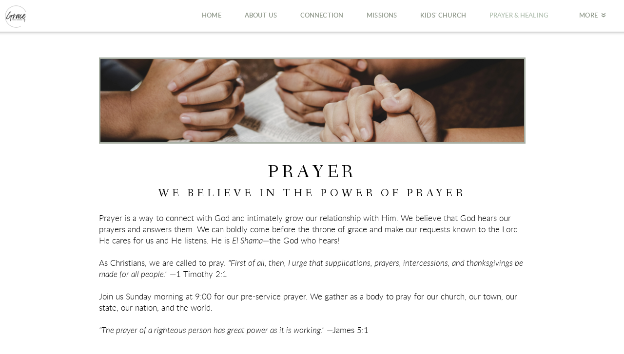

--- FILE ---
content_type: text/html
request_url: https://gracemi.org/prayer-healing
body_size: 27046
content:
<!DOCTYPE html>
<!-- tag: 26.0.62 | ref: bad13ae17 -->
<html>
  <head>
    <meta charset="utf-8">
    
    <title>Grace Ministries International | PRAYER &amp; HEALING</title>
<meta name="description" content="Prayerwe Believe In The Power Of Prayer - Prayer Is A Way To Connect With God And Intimately Grow Our Relationship With Him. We Believe That God Hears Our Pr..." />
<meta property="og:title" content="Grace Ministries International | PRAYER &amp; HEALING" />
<meta property="og:description" content="Prayerwe Believe In The Power Of Prayer - Prayer Is A Way To Connect With God And Intimately Grow Our Relationship With Him. We Believe That God Hears Our Pr..." />
<meta property="og:type" content="website" />
<meta property="og:url" content="https://gracemi.org/prayer-healing" />
<meta property="og:image" content="https://s3.amazonaws.com/media.cloversites.com/50/50586461-5172-4fb1-a494-219b3974995d/site-images/ba183335-0cc2-4769-87c1-a6d41479483e.png" />
<meta name="twitter:card" content="summary_large_image" />
<meta name="twitter:title" content="Grace Ministries International | PRAYER &amp; HEALING" />
<meta name="twitter:description" content="Prayerwe Believe In The Power Of Prayer - Prayer Is A Way To Connect With God And Intimately Grow Our Relationship With Him. We Believe That God Hears Our Pr..." />
<meta name="twitter:image" content="https://s3.amazonaws.com/media.cloversites.com/50/50586461-5172-4fb1-a494-219b3974995d/site-images/ba183335-0cc2-4769-87c1-a6d41479483e.png" />
    <meta name="viewport" content="width=device-width, initial-scale=1.0, maximum-scale=1.0, user-scalable=no" />

    <link rel="shortcut icon" type="image/x-icon" href="/zero.ico">

    <link rel="stylesheet" media="all" href="https://cdn.cloversites.com/production/websites/application-2bcce868e9ecfb6e823536cc735d148692d206c63f81a06c7f037be829b462a9.css" data_turbolinks_track="true" debug="false" />


    <link rel="stylesheet" media="all" href="https://cdn.cloversites.com/production/websites/designs/solstice/base-d3c40b219b779ed06653c7ade66a4a8be6bb5a35e3017911c9910121a4b9d454.css" debug="false" />

    <script src="https://cdn.cloversites.com/production/websites/application-73c579df8ac31110f0b4fce5da584fa873208a32a374563cc27afe33fca3c7fc.js" class="clover" data_turbolinks_track="true" debug="false"></script>
    <script src="https://cdn.cloversites.com/production/websites/designs/solstice/base-c86f5b193302a78c6ea6d52aba98cb9b4c87096497c69cc31e81235a605ca436.js" debug="false" data-turbolinks-track="true" class="clover"></script>


    <script>
//<![CDATA[

      var __REACT_ON_RAILS_EVENT_HANDLERS_RAN_ONCE__ = true

//]]>
</script>
    <script src="https://cdn.cloversites.com/builds/packs/js/runtime-29643ceddd61d164b25a.js"></script>
<script src="https://cdn.cloversites.com/builds/packs/js/1-e60bee055af76f433b9b.chunk.js"></script>
<script src="https://cdn.cloversites.com/builds/packs/js/7-025daa8c5688e38ee0a6.chunk.js"></script>
<script src="https://cdn.cloversites.com/builds/packs/js/prayer-b7f071eb5fe1aae6549f.chunk.js"></script>



      <link rel="stylesheet" media="screen" href="https://assets.cloversites.com/fonts/picker/lato/latoregular.css" class="clover" />
      <link rel="stylesheet" media="screen" href="https://assets.cloversites.com/fonts/picker/lato/latolight.css" class="clover" />

      <style id="color-css">:root{--subpalette1-bg:#818b7b;--subpalette1-accent:#a8afa4;--subpalette1-text:#eceeeb;--subpalette1-header:#fff;--subpalette1-link:#a9b9a7;--subpalette1-btn-bg:#a9b9a7;--subpalette1-btn-text:#fff;--subpalette1-gal-btn:#fff;--subpalette1-input-border:#a9b9a7;--subpalette1-input-unselected:#fff;--subpalette1-input-selected:#a9b9a7;--subpalette1-tab-border:#a9b9a7;--subpalette1-tab-text:#fff;--subpalette1-tab-text-active:#a9b9a7;--subpalette1-accordion-border:#a9b9a7;--subpalette1-accordion-control:#a9b9a7;--subpalette1-accent2:#a8afa4;--subpalette2-bg:#000;--subpalette2-accent:#a8afa4;--subpalette2-text:#d9d9d9;--subpalette2-header:#fff;--subpalette2-link:#a9b9a7;--subpalette2-btn-bg:#a9b9a7;--subpalette2-btn-text:#fff;--subpalette2-gal-btn:#fff;--subpalette2-input-border:#a9b9a7;--subpalette2-input-unselected:#fff;--subpalette2-input-selected:#a9b9a7;--subpalette2-tab-border:#a9b9a7;--subpalette2-tab-text:#fff;--subpalette2-tab-text-active:#a9b9a7;--subpalette2-accordion-border:#a9b9a7;--subpalette2-accordion-control:#a9b9a7;--subpalette2-accent2:#4d4d4d;--subpalette3-bg:#fff;--subpalette3-accent:#a8afa4;--subpalette3-text:#949c8f;--subpalette3-header:#818b7b;--subpalette3-link:#a9b9a7;--subpalette3-btn-bg:#e8e8e8;--subpalette3-btn-text:#2a2a2a;--subpalette3-gal-btn:#818b7b;--subpalette3-input-border:#fff;--subpalette3-input-unselected:#818b7b;--subpalette3-input-selected:#fff;--subpalette3-tab-border:#a9b9a7;--subpalette3-tab-text:#818b7b;--subpalette3-tab-text-active:#a9b9a7;--subpalette3-accordion-border:#a9b9a7;--subpalette3-accordion-control:#a9b9a7;--subpalette3-accent2:#e8e8e8;--subpalette4-bg:#fff;--subpalette4-accent:#a8afa4;--subpalette4-text:#949c8f;--subpalette4-header:#818b7b;--subpalette4-link:#a9b9a7;--subpalette4-btn-bg:#818b7b;--subpalette4-btn-text:#fff;--subpalette4-gal-btn:#fff;--subpalette4-input-border:#818b7b;--subpalette4-input-unselected:#818b7b;--subpalette4-input-selected:#818b7b;--subpalette4-tab-border:#a9b9a7;--subpalette4-tab-text:#818b7b;--subpalette4-tab-text-active:#a9b9a7;--subpalette4-accordion-border:#a9b9a7;--subpalette4-accordion-control:#a9b9a7;--subpalette4-accent2:#e8e8e8;--nav-subpalette-bg:#fff;--nav-subpalette-nav-bg:#fff;--nav-subpalette-sub-bg:#818b7b;--nav-subpalette-nav-text:#818b7b;--nav-subpalette-sub-text:#fff;--nav-subpalette-nav-accent:#a9b9a7;--nav-subpalette-sub-accent:#a9b9a7}.palette .site-section.header{background-color:#fff}.palette .site-section.header .content-wrapper:before,.palette .site-section.header .content-wrapper:after{background-color:#fff}.palette .site-section.header .main-navigation{background-color:#fff}.palette .site-section.header .main-navigation>ul>li>a,.palette .site-section.header .main-navigation>ul>li>button{color:#818b7b}.palette .site-section.header .main-navigation>ul>li:hover>a span,.palette .site-section.header .main-navigation>ul>li>a:focus span,.palette .site-section.header .main-navigation>ul>li.keep-open>a span{background-color:#f9f9f8}.palette .site-section.header .main-navigation>ul>li.selected>a{color:#a9b9a7}.palette .site-section.header .main-navigation>ul>li ul{background-color:#818b7b;border-color:#a9b9a7}.palette .site-section.header .main-navigation>ul>li ul li a{color:#fff}.palette .site-section.header .main-navigation>ul>li ul li a:focus span,.palette .site-section.header .main-navigation>ul>li ul li a:hover span{background-color:#879182}.palette .site-section.header .main-navigation>ul>li ul li.selected>a{color:#a9b9a7}.palette .site-section.header .main-navigation>ul>li ul:after{background-color:#fff}.palette .site-section.header .main-navigation>ul>li ul:before{border-bottom-color:#818b7b !important}.palette .site-section.header .main-navigation #more-nav-region #more-nav-button:before{border-color:#818b7b}.palette .site-section.header .main-navigation #more-nav-region #more-nav-button ul{background-color:#f9f9f8}.palette .site-section.header .main-navigation #more-nav-region #more-nav-button ul:before{border-bottom-color:#f9f9f8 !important}.palette .site-section.header .main-navigation #more-nav-region #more-nav-button ul a{color:#818b7b}.palette .site-section.header .main-navigation #more-nav-region #more-nav-button ul a:focus span,.palette .site-section.header .main-navigation #more-nav-region #more-nav-button ul a:hover span{background-color:#f3f4f2}.palette.mobile-nav-background #main-content.noscroll:before{background-color:#fff}.palette #mobile-nav-button-container{background-color:rgba(255,255,255,0.9)}.palette #mobile-nav-button-container .mobile-nav-icon span{background-color:#818b7b}.palette #mobile-navigation .main-navigation{background-color:#fff;color:#818b7b}.palette #mobile-navigation li,.palette #mobile-navigation .cover-up{background-color:#fff}.palette #mobile-navigation a{color:#818b7b}.palette #mobile-navigation li.selected:not(.has-sub)>a{color:#a9b9a7}.palette #mobile-navigation .sub-navigation{background-color:#818b7b;border-color:#a9b9a7}.palette #mobile-navigation .sub-navigation li{background-color:#818b7b}.palette #mobile-navigation .sub-navigation a{color:#fff}.palette #mobile-navigation .sub-navigation li.selected a{color:#a9b9a7}.palette #mobile-navigation .sub-navigation .sub-nav-main:after{border-bottom-color:#a1a89c}.palette #mobile-navigation .sub-navigation:before{border-top-color:#fff}.palette.mobile-nav-background #mobile-navigation{box-shadow:0 0 0 1000px #fff}.palette .site-section.subpalette1{background-color:#818b7b}.palette .site-section.subpalette1 .bg-helper .bg-opacity{background-color:#818b7b}.palette .site-section.subpalette1.bg-fade.bg-fade-down .bg-helper:after{background-color:transparent;background-image:-webkit-linear-gradient(top, rgba(129,139,123,0) 3%,#818b7b 97%);background-image:linear-gradient(to bottom, rgba(129,139,123,0) 3%,#818b7b 97%)}.palette .site-section.subpalette1.bg-fade.bg-fade-up .bg-helper:after{background-color:transparent;background-image:-webkit-linear-gradient(top, #818b7b 3%,rgba(129,139,123,0) 97%);background-image:linear-gradient(to bottom, #818b7b 3%,rgba(129,139,123,0) 97%)}.palette .site-section.subpalette1.bg-fade.bg-fade-right .bg-helper:after{background-color:transparent;background-image:-webkit-linear-gradient(top, rgba(129,139,123,0) 3%,#818b7b 97%);background-image:linear-gradient(to right, rgba(129,139,123,0) 3%,#818b7b 97%)}.palette .site-section.subpalette1.bg-fade.bg-fade-left .bg-helper:after{background-color:transparent;background-image:-webkit-linear-gradient(top, #818b7b 3%,rgba(129,139,123,0) 97%);background-image:linear-gradient(to right, #818b7b 3%,rgba(129,139,123,0) 97%)}.palette .site-section.subpalette1 .content-wrapper{color:#eceeeb}.palette .site-section.subpalette1 .content-wrapper .sites-button{color:#fff}.palette .site-section.subpalette1 .content-wrapper header{color:#fff;border-bottom-color:#a8afa4}.palette .site-section.subpalette1 .content-wrapper a{color:#a9b9a7}.palette .site-section.subpalette1 .content-wrapper .group,.palette .site-section.subpalette1 .content-wrapper .photo-content,.palette .site-section.subpalette1 .content-wrapper .text-content{border-color:#a8afa4}.palette .site-section.subpalette1 .sites-button{background-color:#a9b9a7}.palette .site-section.subpalette1 a:focus .sites-button,.palette .site-section.subpalette1 a:hover .sites-button,.palette .site-section.subpalette1 .sites-button:focus,.palette .site-section.subpalette1 .sites-button:hover{background-color:#82a27f}.palette .site-section.subpalette1.list.grid-layout .list-item .text-content{color:#FFF}.palette .site-section.subpalette1.list .list-item,.palette .site-section.subpalette1.list .list-item:after,.palette .site-section.subpalette1.list .list-item .photo-content,.palette .site-section.subpalette1.list .list-item .text-content{border-color:#a8afa4}.palette .site-section.subpalette1 .slick-prev,.palette .site-section.subpalette1 .slick-next{border-color:#fff}.palette .site-section.subpalette1 .slick-prev:before,.palette .site-section.subpalette1 .slick-next:before,.palette .site-section.subpalette1 .slick-dots li button:before{color:#fff}.palette .site-section.subpalette1 #clover-icon{fill:#eceeeb}.palette .site-section.subpalette1.media .media-attachment-popup{background-color:#000;box-shadow:0 0 50px rgba(0,0,0,0.1)}.palette .site-section.subpalette1.media .media-attachment-popup:before{border-top-color:#000}.palette .site-section.subpalette1.media .media-attachment-popup li{border-color:gray}.palette .site-section.subpalette1.media .media-attachment-popup a{color:#d9d9d9}.palette .site-section.subpalette1.media .media-attachment-popup a:focus,.palette .site-section.subpalette1.media .media-attachment-popup a:hover{color:#fff}.palette .site-section.subpalette1.media .plyr--audio .plyr__controls,.palette .site-section.subpalette1.media .plyr--audio .plyr__control{background-color:#000;color:#d9d9d9}.palette .site-section.subpalette1.media .plyr--audio .plyr__menu__container{background-color:#000}.palette .site-section.subpalette1.media .plyr--audio .plyr__menu__container::after{border-top-color:rgba(0,0,0,0.9)}.palette .site-section.subpalette1.media .plyr--audio .plyr__menu__container .plyr__control--forward::after{border-left-color:rgba(217,217,217,0.8)}.palette .site-section.subpalette1.media .media-player{background-color:#000;color:#d9d9d9;box-shadow:none}.palette .site-section.subpalette1.media .media-player header{color:#d9d9d9}.palette .site-section.subpalette1.media .media-footer{border-top-color:rgba(217,217,217,0.2)}.palette .site-section.subpalette1.media .media-header div.text-content,.palette .site-section.subpalette1.media .media-footer button,.palette .site-section.subpalette1.media .media-footer .download-button{color:#d9d9d9}.palette .site-section.subpalette1.media .media-header div.text-content:focus,.palette .site-section.subpalette1.media .media-header div.text-content:hover,.palette .site-section.subpalette1.media .media-footer button:focus,.palette .site-section.subpalette1.media .media-footer button:hover,.palette .site-section.subpalette1.media .media-footer .download-button:focus,.palette .site-section.subpalette1.media .media-footer .download-button:hover{color:#fff}.palette .site-section.subpalette1.media .media-description{color:rgba(217,217,217,0.6)}.palette .site-section.subpalette1.media .media-card.selected:before,.palette .site-section.subpalette1.media .media-card.selected .card-image:before{box-shadow:0 0 0 2px #fff}@media (min-width: 768px){.palette .site-section.subpalette1.media .media-card header{color:#d9d9d9}.palette .site-section.subpalette1.media .media-card.selected:before,.palette .site-section.subpalette1.media .media-card.selected .card-image:before{box-shadow:0 0 0 2px #d9d9d9}.palette .site-section.subpalette1.media .media-card .card-image,.palette .site-section.subpalette1.media .media-card .card-body{background-color:#000;color:#d9d9d9}}.palette .site-section.subpalette1.media .media-grid li,.palette .site-section.subpalette1.media .media-list li{border-color:rgba(217,217,217,0.1)}.palette .site-section.subpalette1.media .media-list-container .card-body{background-color:transparent}.palette .site-section.subpalette1 a.event-info-container{color:inherit}.palette .site-section.subpalette1 .event-gallery-item .event-info-image{box-shadow:0 1px 5px rgba(236,238,235,0.5)}.palette .site-section.subpalette1 .event-tile-item{box-shadow:0 1px 5px rgba(236,238,235,0.5);background-color:#2a2a2a}.palette .site-section.subpalette1 .fc-body{box-shadow:0 1px 5px rgba(236,238,235,0.5)}.palette .site-section.subpalette1 .fc-body .fc-day{border-color:0 1px 5px rgba(236,238,235,0.5);background-color:#2a2a2a}.palette .site-section.subpalette1 a.fc-day-grid-event{background-color:transparent;border-color:transparent;color:#eceeeb}.palette .site-section.subpalette1 a.fc-day-grid-event.fc-not-end,.palette .site-section.subpalette1 a.fc-day-grid-event.fc-not-start,.palette .site-section.subpalette1 a.fc-day-grid-event.event-calendar-day-event-long{background-color:#a9b9a7;color:#2a2a2a}.palette .site-section.subpalette1 .event-calendar-list-back{color:#a9b9a7}.palette .site-section.subpalette1 .event-calendar-list-back:focus,.palette .site-section.subpalette1 .event-calendar-list-back:hover{color:#cad7c8}@media all and (max-width: 768px){.palette .site-section.subpalette1 .event-list-item{background-color:#2a2a2a;box-shadow:0 1px 5px rgba(236,238,235,0.5)}.palette .site-section.subpalette1 .fc-day-number.fc-has-events{background-color:#a9b9a7;color:#2a2a2a}}.palette .site-section.subpalette1.event-details img.main-event-thumbnail{box-shadow:0 20px 40px 10px rgba(236,238,235,0.1),0 26px 50px 0 rgba(236,238,235,0.24)}.palette .site-section.subpalette1.event-details .calendar-location svg path{stroke:#eceeeb}.palette .site-section.subpalette1.event-details .calendar-location svg path+path{stroke:#a9b9a7}.palette .site-section.subpalette1.event-details .calendar-location svg circle{stroke:#a9b9a7}.palette .site-section.subpalette1.livestream .next_live_stream_title,.palette .site-section.subpalette1.livestream .live_stream_title,.palette .site-section.subpalette1.livestream .desc div{color:#eceeeb !important}.palette .site-section.subpalette1.form .section-header i{color:#a9b9a7;transition:color .2s}.palette .site-section.subpalette1.form .section-header i:focus,.palette .site-section.subpalette1.form .section-header i:hover{color:#cad7c8}.palette .site-section.subpalette1.form .modal .modal-dialog .modal-dialog,.palette .site-section.subpalette1.form .modal-backdrop{background-color:#818b7b}.palette .site-section.subpalette1.form .modal .modal-dialog{color:#eceeeb}.palette .site-section.subpalette1.form .nav-tabs>li>a{color:inherit}.palette .site-section.subpalette1.form .nav-tabs>li>a:focus,.palette .site-section.subpalette1.form .nav-tabs>li>a:hover{color:inherit}.palette .site-section.subpalette1.form .nav-tabs>li:not(.active)>a{opacity:.5}.palette .site-section.subpalette1.form .nav-tabs>li.active>a{border-bottom-color:#a8afa4}.palette .site-section.subpalette1.form .form-tabs .no-active-tab .nav-tabs>li.active>a{opacity:.5;border-bottom-color:transparent}.palette .site-section.subpalette1.form .intl-tel-input .country-list{color:#525252}.palette .site-section.subpalette1.form .draggable-file-upload button{color:#a9b9a7}.palette .site-section.subpalette1.form .draggable-file-upload button:focus,.palette .site-section.subpalette1.form .draggable-file-upload button:hover{color:#cad7c8}.palette .site-section.subpalette1.form .file-progress-bar{background-color:rgba(236,238,235,0.25)}.palette .site-section.subpalette1.form .file-progress{background-color:#a9b9a7}.palette .site-section.subpalette1.form .modal .modal-dialog .modal-btn:not(.sites-button),.palette .site-section.subpalette1.form .login-actions .btn:not(.sites-button),.palette .site-section.subpalette1.form .btn.mb-action:not(.sites-button),.palette .site-section.subpalette1.form .btn-action .btn:not(.sites-button),.palette .site-section.subpalette1.form .clear-selection{color:#a9b9a7}.palette .site-section.subpalette1.form .modal .modal-dialog .modal-btn:not(.sites-button):focus,.palette .site-section.subpalette1.form .modal .modal-dialog .modal-btn:not(.sites-button):hover,.palette .site-section.subpalette1.form .login-actions .btn:not(.sites-button):focus,.palette .site-section.subpalette1.form .login-actions .btn:not(.sites-button):hover,.palette .site-section.subpalette1.form .btn.mb-action:not(.sites-button):focus,.palette .site-section.subpalette1.form .btn.mb-action:not(.sites-button):hover,.palette .site-section.subpalette1.form .btn-action .btn:not(.sites-button):focus,.palette .site-section.subpalette1.form .btn-action .btn:not(.sites-button):hover,.palette .site-section.subpalette1.form .clear-selection:focus,.palette .site-section.subpalette1.form .clear-selection:hover{color:#cad7c8}.palette .site-section.subpalette1.form .signup-slot-categories>span.active,.palette .site-section.subpalette1.form .signup-slot-categories .category-selected .more-categories{border-bottom-color:#a8afa4}.palette .site-section.subpalette1.form .recurring-selector{border-bottom-color:rgba(169,185,167,0.5)}.palette .site-section.subpalette1.form .recurring-selector>span.active{border-bottom-color:#a8afa4}.palette .site-section.subpalette1.form .formbuilder-step .step-index,.palette .site-section.subpalette1.form .formbuilder-step .bottom-vertical-line{background-color:#b7bdb3}.palette .site-section.subpalette1.form .formbuilder-step .step-index,.palette .site-section.subpalette1.form .step-dropdown-header .step-index{color:#818b7b}.palette .site-section.subpalette1.form .panel-group .panel-heading .panel-title>a{background-color:#a9b9a7;color:#fff}.palette .site-section.subpalette1.form .card-header{background-color:#a9b9a7;color:#fff}.palette .site-section.subpalette1.form .installments-table .table-header{border-bottom:1px solid #a9b9a7}.palette .site-section.subpalette1.form .installments-table .table-row .dropdown-toggle{color:inherit}.palette .site-section.subpalette1.form .installments-table .table-row .dropdown>button:focus,.palette .site-section.subpalette1.form .installments-table .table-row .dropdown>button:hover,.palette .site-section.subpalette1.form .installments-table .table-row .dropdown.show>button{background-color:rgba(236,238,235,0.25)}.palette .site-section.subpalette1.form .k-pager-numbers .k-state-selected{background-color:#a9b9a7;color:#818b7b}.palette .site-section.subpalette1.form .recurring-selector>span.active{border-bottom-color:#a9b9a7}.palette .site-section.subpalette1.form .formbuilder-step.active .step-index,.palette .site-section.subpalette1.form .step-dropdown-header .step-index{background-color:#a9b9a7}.palette .site-section.subpalette1.form .login-dropdown .dropdown-toggle.btn{background-color:#a9b9a7;color:#fff}.palette .site-section.subpalette1.form .nav-tabs>li.active>a{border-bottom-color:#a9b9a7}.palette .site-section.subpalette1 .sites-PrayerList__PostDate{opacity:.6}.palette .site-section.subpalette1 .sites-PrayerList__ContactInfoButton{color:currentColor}.palette .site-section.subpalette1 .sites-PrayerList__ContactInfoButton svg{fill:currentColor}.palette .site-section.subpalette1 .sites-PrayerList__Acknowledge svg{fill:#eceeeb}.palette .site-section.subpalette1.tabs .tab-title{border-color:#a9b9a7;color:#fff}.palette .site-section.subpalette1.tabs .tab-title::after{border-top-color:#a9b9a7}.palette .site-section.subpalette1.tabs .tab-title[aria-selected="true"]{color:#a9b9a7}.palette .site-section.subpalette1.accordion .accordion-container>ul>li{border-color:#a9b9a7}.palette .site-section.subpalette1.accordion .accordion-title{color:inherit}.palette .site-section.subpalette1.accordion .accordion-title::after{color:#a9b9a7}.palette .site-section.subpalette1 .search-select .input-group-btn button{color:inherit}.palette .site-section.subpalette1 .checkbox>.control-label{color:inherit !important;opacity:1 !important}.palette .site-section.subpalette1 .digital-signature-field .click-to-sign,.palette .site-section.subpalette1 .digital-signature-field .sign-style-clicked,.palette .site-section.subpalette1 .digital-signature-field .sigCanvas{border-color:#000;background-color:#fff;color:#000}.palette .site-section.subpalette1 .digital-signature-field .overlay-canvas .fms-pagination-arrow-right,.palette .site-section.subpalette1 .digital-signature-field .overlay-canvas .fms-plus,.palette .site-section.subpalette1 .digital-signature-field .overlay-canvas .fms-cancel{color:#000}.palette .site-section.subpalette1 .iti__arrow{border-top-color:inherit;border-bottom-color:inherit}.palette .site-section.subpalette1 .iti__country-name{color:#525252}.palette .site-section.subpalette1 .has-error .legend,.palette .site-section.subpalette1 .has-error.form-group .control-label,.palette .site-section.subpalette1 .has-error.sites-PrayerForm__SubmissionMessage{color:#fd5b63}.palette .site-section.subpalette1 .has-error.form-group .form-help,.palette .site-section.subpalette1 .has-error.form-group .helper,.palette .site-section.subpalette1 .has-error.checkbox .form-help,.palette .site-section.subpalette1 .has-error.checkbox .helper,.palette .site-section.subpalette1 .has-error.radio .form-help,.palette .site-section.subpalette1 .has-error.radio .helper{color:#fd5b63}.palette .site-section.subpalette1 .pop-over .pop-over-container{background-color:#818b7b;color:#eceeeb}.palette .site-section.subpalette1 .pop-over .pop-over-container .filter-option{transition:color 0.2s, background-color 0.2s}.palette .site-section.subpalette1 .pop-over .pop-over-container .filter-option:hover{background-color:rgba(169,185,167,0.25)}.palette .site-section.subpalette1 .form-group .dropdown-menu,.palette .site-section.subpalette1 .login-details .dropdown-menu{background-color:#818b7b}.palette .site-section.subpalette1 .form-group .dropdown-menu>li>a,.palette .site-section.subpalette1 .form-group .dropdown-menu>li>a:focus,.palette .site-section.subpalette1 .form-group .dropdown-menu>li>a:hover,.palette .site-section.subpalette1 .login-details .dropdown-menu>li>a,.palette .site-section.subpalette1 .login-details .dropdown-menu>li>a:focus,.palette .site-section.subpalette1 .login-details .dropdown-menu>li>a:hover{color:#eceeeb}.palette .site-section.subpalette1 .form-group .dropdown-menu>li>a:focus,.palette .site-section.subpalette1 .form-group .dropdown-menu>li>a:hover,.palette .site-section.subpalette1 .login-details .dropdown-menu>li>a:focus,.palette .site-section.subpalette1 .login-details .dropdown-menu>li>a:hover{background-color:rgba(169,185,167,0.25)}.palette .site-section.subpalette1 .form-group .ui-select-choices,.palette .site-section.subpalette1 .login-details .ui-select-choices{background-color:#818b7b}.palette .site-section.subpalette1 .form-group .ui-select-choices-row,.palette .site-section.subpalette1 .form-group .ui-select-choices-row:focus,.palette .site-section.subpalette1 .form-group .ui-select-choices-row:hover,.palette .site-section.subpalette1 .login-details .ui-select-choices-row,.palette .site-section.subpalette1 .login-details .ui-select-choices-row:focus,.palette .site-section.subpalette1 .login-details .ui-select-choices-row:hover{color:#eceeeb}.palette .site-section.subpalette1 .form-group .ui-select-choices-row:focus,.palette .site-section.subpalette1 .form-group .ui-select-choices-row:hover,.palette .site-section.subpalette1 .login-details .ui-select-choices-row:focus,.palette .site-section.subpalette1 .login-details .ui-select-choices-row:hover{background-color:rgba(169,185,167,0.25)}.palette .site-section.subpalette1 .form-group .ui-select-choices-row.active,.palette .site-section.subpalette1 .login-details .ui-select-choices-row.active{color:#818b7b;background-color:#a9b9a7}.palette .site-section.subpalette1 .ss__menu,.palette .site-section.subpalette1 .slot-category-dropdown{background-color:#818b7b}.palette .site-section.subpalette1 .ss__option--is-focused,.palette .site-section.subpalette1 .slot-category-dropdown>span:hover{background-color:rgba(169,185,167,0.25)}.palette .site-section.subpalette1 .ss__option--is-selected,.palette .site-section.subpalette1 .slot-category-dropdown>span.active{color:#818b7b;background-color:#a9b9a7}.palette .site-section.subpalette1 .checkbox .helper,.palette .site-section.subpalette1 .radio .helper{border-color:currentColor}.palette .site-section.subpalette1 .checkbox label:hover .helper,.palette .site-section.subpalette1 .checkbox input:checked ~ .helper,.palette .site-section.subpalette1 .radio label:hover .helper,.palette .site-section.subpalette1 .radio input:checked ~ .helper{border-color:#a9b9a7}.palette .site-section.subpalette1 .checkbox .helper::before{color:#a9b9a7}.palette .site-section.subpalette1 .radio .helper::before{background-color:#a9b9a7}.palette .site-section.subpalette1 .sites-input,.palette .site-section.subpalette1 .sites-input-group-addon{color:#a9b9a7}.palette .site-section.subpalette1 .sites-input{border-color:#a9b9a7}.palette .site-section.subpalette1 .sites-input::placeholder{color:rgba(169,185,167,0.5)}.palette .site-section.subpalette1 .radio-btn{border-color:#fff}.palette .site-section.subpalette1 .radio-btn .input-group-radio,.palette .site-section.subpalette1 .radio-btn .item-amount{background-color:#fff;color:#818b7b}.palette .site-section.subpalette1 .radio-btn .item-amount.user-amount .form-control{border-color:#818b7b;color:#818b7b}.palette .site-section.subpalette1 .radio-btn.item-selected{border-color:#a9b9a7}.palette .site-section.subpalette1 .radio-btn.item-selected .input-group-radio,.palette .site-section.subpalette1 .radio-btn.item-selected .item-amount{background-color:#a9b9a7;color:#818b7b}.palette .site-section.subpalette1 .radio-btn.item-selected .item-amount.user-amount .form-control{border-color:#818b7b;color:#818b7b}.palette .site-section.subpalette1 .slots .slot{background-color:#fff;border-color:#fff;color:#818b7b}.palette .site-section.subpalette1 .slots .slot.active{background-color:#a9b9a7;border-color:#a9b9a7;color:#818b7b}.palette .site-section.subpalette1 .setup-partial-payment .partial-type-picker{border-color:#a9b9a7}.palette .site-section.subpalette1 .setup-partial-payment .partial-type-picker span{color:#eceeeb}.palette .site-section.subpalette1 .setup-partial-payment .partial-type-picker span.active{background-color:#a9b9a7;color:#818b7b}.palette .site-section.subpalette1 .payment-methods .choose-payment-method .payment-method .btn{border-color:rgba(169,185,167,0.25);color:#eceeeb}.palette .site-section.subpalette1 .payment-methods .choose-payment-method .payment-method .btn.active{border-color:#a9b9a7}.palette .site-section.subpalette1 .popover-dropdown .pop-over-control{border-bottom:1px solid #a9b9a7}.palette .site-section.subpalette1 .form-group .control-label{color:#a9b9a7;opacity:0.4}.palette .site-section.subpalette1 .form-group .radio label.control-label{color:#eceeeb;opacity:1}.palette .site-section.subpalette1 .form-group .form-control,.palette .site-section.subpalette1 .form-group .dropdown-toggle,.palette .site-section.subpalette1 .form-group .ss__control{border-bottom:1px solid #a9b9a7}.palette .site-section.subpalette1 .form-group .dropdown-toggle{color:inherit}.palette .site-section.subpalette1 .form-group select,.palette .site-section.subpalette1 .form-group input:focus,.palette .site-section.subpalette1 .form-group input.valid,.palette .site-section.subpalette1 .form-group textarea:focus,.palette .site-section.subpalette1 .form-group textarea.valid,.palette .site-section.subpalette1 .form-group .has-success input,.palette .site-section.subpalette1 .form-group .has-success select,.palette .site-section.subpalette1 .form-group .has-success textarea{color:#eceeeb}.palette .site-section.subpalette1 .radio-btn,.palette .site-section.subpalette1 .slots .slot{opacity:.7}.palette .site-section.subpalette1 .radio-btn.item-selected,.palette .site-section.subpalette1 .slots .slot.active{opacity:1}.palette .site-section.subpalette1 .has-error .form-control,.palette .site-section.subpalette1 .has-error .dropdown-toggle{border-bottom-color:#fd5b63}.palette .site-section.subpalette1 .pagination a{color:#eceeeb}.palette .site-section.subpalette1 .pagination a:before,.palette .site-section.subpalette1 .pagination a:after{border-color:#eceeeb}.palette .site-alerts.subpalette1 .site-alert{background-color:#a8afa4;color:#2a2a2a}.palette .site-alerts.subpalette1 .site-alert .site-alert-dismiss{color:#2a2a2a}.palette .site-alerts.subpalette1 .sites-button{background-color:#a9b9a7;color:#fff}.palette .site-alerts.subpalette1 a:focus .sites-button,.palette .site-alerts.subpalette1 a:hover .sites-button,.palette .site-alerts.subpalette1 .sites-button:focus,.palette .site-alerts.subpalette1 .sites-button:hover{background-color:#82a27f}.palette .site-section.subpalette2{background-color:#000}.palette .site-section.subpalette2 .bg-helper .bg-opacity{background-color:#000}.palette .site-section.subpalette2.bg-fade.bg-fade-down .bg-helper:after{background-color:transparent;background-image:-webkit-linear-gradient(top, transparent 3%,#000 97%);background-image:linear-gradient(to bottom, transparent 3%,#000 97%)}.palette .site-section.subpalette2.bg-fade.bg-fade-up .bg-helper:after{background-color:transparent;background-image:-webkit-linear-gradient(top, #000 3%,transparent 97%);background-image:linear-gradient(to bottom, #000 3%,transparent 97%)}.palette .site-section.subpalette2.bg-fade.bg-fade-right .bg-helper:after{background-color:transparent;background-image:-webkit-linear-gradient(top, transparent 3%,#000 97%);background-image:linear-gradient(to right, transparent 3%,#000 97%)}.palette .site-section.subpalette2.bg-fade.bg-fade-left .bg-helper:after{background-color:transparent;background-image:-webkit-linear-gradient(top, #000 3%,transparent 97%);background-image:linear-gradient(to right, #000 3%,transparent 97%)}.palette .site-section.subpalette2 .content-wrapper{color:#d9d9d9}.palette .site-section.subpalette2 .content-wrapper .sites-button{color:#fff}.palette .site-section.subpalette2 .content-wrapper header{color:#fff;border-bottom-color:#a8afa4}.palette .site-section.subpalette2 .content-wrapper a{color:#a9b9a7}.palette .site-section.subpalette2 .content-wrapper .group,.palette .site-section.subpalette2 .content-wrapper .photo-content,.palette .site-section.subpalette2 .content-wrapper .text-content{border-color:#a8afa4}.palette .site-section.subpalette2 .sites-button{background-color:#a9b9a7}.palette .site-section.subpalette2 a:focus .sites-button,.palette .site-section.subpalette2 a:hover .sites-button,.palette .site-section.subpalette2 .sites-button:focus,.palette .site-section.subpalette2 .sites-button:hover{background-color:#82a27f}.palette .site-section.subpalette2.list.grid-layout .list-item .text-content{color:#FFF}.palette .site-section.subpalette2.list .list-item,.palette .site-section.subpalette2.list .list-item:after,.palette .site-section.subpalette2.list .list-item .photo-content,.palette .site-section.subpalette2.list .list-item .text-content{border-color:#4d4d4d}.palette .site-section.subpalette2 .slick-prev,.palette .site-section.subpalette2 .slick-next{border-color:#fff}.palette .site-section.subpalette2 .slick-prev:before,.palette .site-section.subpalette2 .slick-next:before,.palette .site-section.subpalette2 .slick-dots li button:before{color:#fff}.palette .site-section.subpalette2 #clover-icon{fill:#d9d9d9}.palette .site-section.subpalette2.media .media-attachment-popup{background-color:#687063;box-shadow:0 0 50px rgba(0,0,0,0.1)}.palette .site-section.subpalette2.media .media-attachment-popup:before{border-top-color:#687063}.palette .site-section.subpalette2.media .media-attachment-popup li{border-color:#fff}.palette .site-section.subpalette2.media .media-attachment-popup a{color:#eceeeb}.palette .site-section.subpalette2.media .media-attachment-popup a:focus,.palette .site-section.subpalette2.media .media-attachment-popup a:hover{color:#fff}.palette .site-section.subpalette2.media .plyr--audio .plyr__controls,.palette .site-section.subpalette2.media .plyr--audio .plyr__control{background-color:#818b7b;color:#eceeeb}.palette .site-section.subpalette2.media .plyr--audio .plyr__menu__container{background-color:#818b7b}.palette .site-section.subpalette2.media .plyr--audio .plyr__menu__container::after{border-top-color:rgba(129,139,123,0.9)}.palette .site-section.subpalette2.media .plyr--audio .plyr__menu__container .plyr__control--forward::after{border-left-color:rgba(236,238,235,0.8)}.palette .site-section.subpalette2.media .media-player{background-color:#818b7b;color:#eceeeb;box-shadow:0 0 50px rgba(0,0,0,0.04)}.palette .site-section.subpalette2.media .media-player header{color:#eceeeb}.palette .site-section.subpalette2.media .media-footer{border-top-color:rgba(236,238,235,0.2)}.palette .site-section.subpalette2.media .media-header div.text-content,.palette .site-section.subpalette2.media .media-footer button,.palette .site-section.subpalette2.media .media-footer .download-button{color:#eceeeb}.palette .site-section.subpalette2.media .media-header div.text-content:focus,.palette .site-section.subpalette2.media .media-header div.text-content:hover,.palette .site-section.subpalette2.media .media-footer button:focus,.palette .site-section.subpalette2.media .media-footer button:hover,.palette .site-section.subpalette2.media .media-footer .download-button:focus,.palette .site-section.subpalette2.media .media-footer .download-button:hover{color:#fff}.palette .site-section.subpalette2.media .media-description{color:rgba(236,238,235,0.6)}.palette .site-section.subpalette2.media .media-card{box-shadow:0 0 30px rgba(0,0,0,0.03)}.palette .site-section.subpalette2.media .media-card.selected:before,.palette .site-section.subpalette2.media .media-card.selected .card-image:before{box-shadow:0 0 0 2px #fff}@media (min-width: 768px){.palette .site-section.subpalette2.media .media-card header{color:#eceeeb}.palette .site-section.subpalette2.media .media-card.selected:before,.palette .site-section.subpalette2.media .media-card.selected .card-image:before{box-shadow:0 0 0 2px #eceeeb}.palette .site-section.subpalette2.media .media-card .card-image,.palette .site-section.subpalette2.media .media-card .card-body{background-color:#818b7b;color:#eceeeb}}.palette .site-section.subpalette2.media .media-grid li,.palette .site-section.subpalette2.media .media-list li{border-color:rgba(236,238,235,0.1)}.palette .site-section.subpalette2.media .media-list-container .card-body{background-color:transparent}.palette .site-section.subpalette2 a.event-info-container{color:inherit}.palette .site-section.subpalette2 .event-gallery-item .event-info-image{box-shadow:0 1px 5px rgba(217,217,217,0.5)}.palette .site-section.subpalette2 .event-tile-item{box-shadow:0 1px 5px rgba(217,217,217,0.5);background-color:#2a2a2a}.palette .site-section.subpalette2 .fc-body{box-shadow:0 1px 5px rgba(217,217,217,0.5)}.palette .site-section.subpalette2 .fc-body .fc-day{border-color:0 1px 5px rgba(217,217,217,0.5);background-color:#2a2a2a}.palette .site-section.subpalette2 a.fc-day-grid-event{background-color:transparent;border-color:transparent;color:#d9d9d9}.palette .site-section.subpalette2 a.fc-day-grid-event.fc-not-end,.palette .site-section.subpalette2 a.fc-day-grid-event.fc-not-start,.palette .site-section.subpalette2 a.fc-day-grid-event.event-calendar-day-event-long{background-color:#a9b9a7;color:#2a2a2a}.palette .site-section.subpalette2 .event-calendar-list-back{color:#a9b9a7}.palette .site-section.subpalette2 .event-calendar-list-back:focus,.palette .site-section.subpalette2 .event-calendar-list-back:hover{color:#cad7c8}@media all and (max-width: 768px){.palette .site-section.subpalette2 .event-list-item{background-color:#2a2a2a;box-shadow:0 1px 5px rgba(217,217,217,0.5)}.palette .site-section.subpalette2 .fc-day-number.fc-has-events{background-color:#a9b9a7;color:#2a2a2a}}.palette .site-section.subpalette2.event-details img.main-event-thumbnail{box-shadow:0 20px 40px 10px rgba(217,217,217,0.1),0 26px 50px 0 rgba(217,217,217,0.24)}.palette .site-section.subpalette2.event-details .calendar-location svg path{stroke:#d9d9d9}.palette .site-section.subpalette2.event-details .calendar-location svg path+path{stroke:#a9b9a7}.palette .site-section.subpalette2.event-details .calendar-location svg circle{stroke:#a9b9a7}.palette .site-section.subpalette2.livestream .next_live_stream_title,.palette .site-section.subpalette2.livestream .live_stream_title,.palette .site-section.subpalette2.livestream .desc div{color:#d9d9d9 !important}.palette .site-section.subpalette2.form .section-header i{color:#a9b9a7;transition:color .2s}.palette .site-section.subpalette2.form .section-header i:focus,.palette .site-section.subpalette2.form .section-header i:hover{color:#cad7c8}.palette .site-section.subpalette2.form .modal .modal-dialog .modal-dialog,.palette .site-section.subpalette2.form .modal-backdrop{background-color:#000}.palette .site-section.subpalette2.form .modal .modal-dialog{color:#d9d9d9}.palette .site-section.subpalette2.form .nav-tabs>li>a{color:inherit}.palette .site-section.subpalette2.form .nav-tabs>li>a:focus,.palette .site-section.subpalette2.form .nav-tabs>li>a:hover{color:inherit}.palette .site-section.subpalette2.form .nav-tabs>li:not(.active)>a{opacity:.5}.palette .site-section.subpalette2.form .nav-tabs>li.active>a{border-bottom-color:#a8afa4}.palette .site-section.subpalette2.form .form-tabs .no-active-tab .nav-tabs>li.active>a{opacity:.5;border-bottom-color:transparent}.palette .site-section.subpalette2.form .intl-tel-input .country-list{color:#525252}.palette .site-section.subpalette2.form .draggable-file-upload button{color:#a9b9a7}.palette .site-section.subpalette2.form .draggable-file-upload button:focus,.palette .site-section.subpalette2.form .draggable-file-upload button:hover{color:#cad7c8}.palette .site-section.subpalette2.form .file-progress-bar{background-color:rgba(217,217,217,0.25)}.palette .site-section.subpalette2.form .file-progress{background-color:#a9b9a7}.palette .site-section.subpalette2.form .modal .modal-dialog .modal-btn:not(.sites-button),.palette .site-section.subpalette2.form .login-actions .btn:not(.sites-button),.palette .site-section.subpalette2.form .btn.mb-action:not(.sites-button),.palette .site-section.subpalette2.form .btn-action .btn:not(.sites-button),.palette .site-section.subpalette2.form .clear-selection{color:#a9b9a7}.palette .site-section.subpalette2.form .modal .modal-dialog .modal-btn:not(.sites-button):focus,.palette .site-section.subpalette2.form .modal .modal-dialog .modal-btn:not(.sites-button):hover,.palette .site-section.subpalette2.form .login-actions .btn:not(.sites-button):focus,.palette .site-section.subpalette2.form .login-actions .btn:not(.sites-button):hover,.palette .site-section.subpalette2.form .btn.mb-action:not(.sites-button):focus,.palette .site-section.subpalette2.form .btn.mb-action:not(.sites-button):hover,.palette .site-section.subpalette2.form .btn-action .btn:not(.sites-button):focus,.palette .site-section.subpalette2.form .btn-action .btn:not(.sites-button):hover,.palette .site-section.subpalette2.form .clear-selection:focus,.palette .site-section.subpalette2.form .clear-selection:hover{color:#cad7c8}.palette .site-section.subpalette2.form .signup-slot-categories>span.active,.palette .site-section.subpalette2.form .signup-slot-categories .category-selected .more-categories{border-bottom-color:#a8afa4}.palette .site-section.subpalette2.form .recurring-selector{border-bottom-color:rgba(169,185,167,0.5)}.palette .site-section.subpalette2.form .recurring-selector>span.active{border-bottom-color:#a8afa4}.palette .site-section.subpalette2.form .formbuilder-step .step-index,.palette .site-section.subpalette2.form .formbuilder-step .bottom-vertical-line{background-color:#6d6d6d}.palette .site-section.subpalette2.form .formbuilder-step .step-index,.palette .site-section.subpalette2.form .step-dropdown-header .step-index{color:#000}.palette .site-section.subpalette2.form .panel-group .panel-heading .panel-title>a{background-color:#a9b9a7;color:#fff}.palette .site-section.subpalette2.form .card-header{background-color:#a9b9a7;color:#fff}.palette .site-section.subpalette2.form .installments-table .table-header{border-bottom:1px solid #a9b9a7}.palette .site-section.subpalette2.form .installments-table .table-row .dropdown-toggle{color:inherit}.palette .site-section.subpalette2.form .installments-table .table-row .dropdown>button:focus,.palette .site-section.subpalette2.form .installments-table .table-row .dropdown>button:hover,.palette .site-section.subpalette2.form .installments-table .table-row .dropdown.show>button{background-color:rgba(217,217,217,0.25)}.palette .site-section.subpalette2.form .k-pager-numbers .k-state-selected{background-color:#a9b9a7;color:#000}.palette .site-section.subpalette2.form .recurring-selector>span.active{border-bottom-color:#a9b9a7}.palette .site-section.subpalette2.form .formbuilder-step.active .step-index,.palette .site-section.subpalette2.form .step-dropdown-header .step-index{background-color:#a9b9a7}.palette .site-section.subpalette2.form .login-dropdown .dropdown-toggle.btn{background-color:#a9b9a7;color:#fff}.palette .site-section.subpalette2.form .nav-tabs>li.active>a{border-bottom-color:#a9b9a7}.palette .site-section.subpalette2 .sites-PrayerList__PostDate{opacity:.6}.palette .site-section.subpalette2 .sites-PrayerList__ContactInfoButton{color:currentColor}.palette .site-section.subpalette2 .sites-PrayerList__ContactInfoButton svg{fill:currentColor}.palette .site-section.subpalette2 .sites-PrayerList__Acknowledge svg{fill:#d9d9d9}.palette .site-section.subpalette2.tabs .tab-title{border-color:#a9b9a7;color:#fff}.palette .site-section.subpalette2.tabs .tab-title::after{border-top-color:#a9b9a7}.palette .site-section.subpalette2.tabs .tab-title[aria-selected="true"]{color:#a9b9a7}.palette .site-section.subpalette2.accordion .accordion-container>ul>li{border-color:#a9b9a7}.palette .site-section.subpalette2.accordion .accordion-title{color:inherit}.palette .site-section.subpalette2.accordion .accordion-title::after{color:#a9b9a7}.palette .site-section.subpalette2 .search-select .input-group-btn button{color:inherit}.palette .site-section.subpalette2 .checkbox>.control-label{color:inherit !important;opacity:1 !important}.palette .site-section.subpalette2 .digital-signature-field .click-to-sign,.palette .site-section.subpalette2 .digital-signature-field .sign-style-clicked,.palette .site-section.subpalette2 .digital-signature-field .sigCanvas{border-color:#000;background-color:#fff;color:#000}.palette .site-section.subpalette2 .digital-signature-field .overlay-canvas .fms-pagination-arrow-right,.palette .site-section.subpalette2 .digital-signature-field .overlay-canvas .fms-plus,.palette .site-section.subpalette2 .digital-signature-field .overlay-canvas .fms-cancel{color:#000}.palette .site-section.subpalette2 .iti__arrow{border-top-color:inherit;border-bottom-color:inherit}.palette .site-section.subpalette2 .iti__country-name{color:#525252}.palette .site-section.subpalette2 .has-error .legend,.palette .site-section.subpalette2 .has-error.form-group .control-label,.palette .site-section.subpalette2 .has-error.sites-PrayerForm__SubmissionMessage{color:#fd5b63}.palette .site-section.subpalette2 .has-error.form-group .form-help,.palette .site-section.subpalette2 .has-error.form-group .helper,.palette .site-section.subpalette2 .has-error.checkbox .form-help,.palette .site-section.subpalette2 .has-error.checkbox .helper,.palette .site-section.subpalette2 .has-error.radio .form-help,.palette .site-section.subpalette2 .has-error.radio .helper{color:#fd5b63}.palette .site-section.subpalette2 .pop-over .pop-over-container{background-color:#000;color:#d9d9d9}.palette .site-section.subpalette2 .pop-over .pop-over-container .filter-option{transition:color 0.2s, background-color 0.2s}.palette .site-section.subpalette2 .pop-over .pop-over-container .filter-option:hover{background-color:rgba(169,185,167,0.25)}.palette .site-section.subpalette2 .form-group .dropdown-menu,.palette .site-section.subpalette2 .login-details .dropdown-menu{background-color:#000}.palette .site-section.subpalette2 .form-group .dropdown-menu>li>a,.palette .site-section.subpalette2 .form-group .dropdown-menu>li>a:focus,.palette .site-section.subpalette2 .form-group .dropdown-menu>li>a:hover,.palette .site-section.subpalette2 .login-details .dropdown-menu>li>a,.palette .site-section.subpalette2 .login-details .dropdown-menu>li>a:focus,.palette .site-section.subpalette2 .login-details .dropdown-menu>li>a:hover{color:#d9d9d9}.palette .site-section.subpalette2 .form-group .dropdown-menu>li>a:focus,.palette .site-section.subpalette2 .form-group .dropdown-menu>li>a:hover,.palette .site-section.subpalette2 .login-details .dropdown-menu>li>a:focus,.palette .site-section.subpalette2 .login-details .dropdown-menu>li>a:hover{background-color:rgba(169,185,167,0.25)}.palette .site-section.subpalette2 .form-group .ui-select-choices,.palette .site-section.subpalette2 .login-details .ui-select-choices{background-color:#000}.palette .site-section.subpalette2 .form-group .ui-select-choices-row,.palette .site-section.subpalette2 .form-group .ui-select-choices-row:focus,.palette .site-section.subpalette2 .form-group .ui-select-choices-row:hover,.palette .site-section.subpalette2 .login-details .ui-select-choices-row,.palette .site-section.subpalette2 .login-details .ui-select-choices-row:focus,.palette .site-section.subpalette2 .login-details .ui-select-choices-row:hover{color:#d9d9d9}.palette .site-section.subpalette2 .form-group .ui-select-choices-row:focus,.palette .site-section.subpalette2 .form-group .ui-select-choices-row:hover,.palette .site-section.subpalette2 .login-details .ui-select-choices-row:focus,.palette .site-section.subpalette2 .login-details .ui-select-choices-row:hover{background-color:rgba(169,185,167,0.25)}.palette .site-section.subpalette2 .form-group .ui-select-choices-row.active,.palette .site-section.subpalette2 .login-details .ui-select-choices-row.active{color:#000;background-color:#a9b9a7}.palette .site-section.subpalette2 .ss__menu,.palette .site-section.subpalette2 .slot-category-dropdown{background-color:#000}.palette .site-section.subpalette2 .ss__option--is-focused,.palette .site-section.subpalette2 .slot-category-dropdown>span:hover{background-color:rgba(169,185,167,0.25)}.palette .site-section.subpalette2 .ss__option--is-selected,.palette .site-section.subpalette2 .slot-category-dropdown>span.active{color:#000;background-color:#a9b9a7}.palette .site-section.subpalette2 .checkbox .helper,.palette .site-section.subpalette2 .radio .helper{border-color:currentColor}.palette .site-section.subpalette2 .checkbox label:hover .helper,.palette .site-section.subpalette2 .checkbox input:checked ~ .helper,.palette .site-section.subpalette2 .radio label:hover .helper,.palette .site-section.subpalette2 .radio input:checked ~ .helper{border-color:#a9b9a7}.palette .site-section.subpalette2 .checkbox .helper::before{color:#a9b9a7}.palette .site-section.subpalette2 .radio .helper::before{background-color:#a9b9a7}.palette .site-section.subpalette2 .sites-input,.palette .site-section.subpalette2 .sites-input-group-addon{color:#a9b9a7}.palette .site-section.subpalette2 .sites-input{border-color:#a9b9a7}.palette .site-section.subpalette2 .sites-input::placeholder{color:rgba(169,185,167,0.5)}.palette .site-section.subpalette2 .radio-btn{border-color:#fff}.palette .site-section.subpalette2 .radio-btn .input-group-radio,.palette .site-section.subpalette2 .radio-btn .item-amount{background-color:#fff;color:#000}.palette .site-section.subpalette2 .radio-btn .item-amount.user-amount .form-control{border-color:#000;color:#000}.palette .site-section.subpalette2 .radio-btn.item-selected{border-color:#a9b9a7}.palette .site-section.subpalette2 .radio-btn.item-selected .input-group-radio,.palette .site-section.subpalette2 .radio-btn.item-selected .item-amount{background-color:#a9b9a7;color:#000}.palette .site-section.subpalette2 .radio-btn.item-selected .item-amount.user-amount .form-control{border-color:#000;color:#000}.palette .site-section.subpalette2 .slots .slot{background-color:#fff;border-color:#fff;color:#000}.palette .site-section.subpalette2 .slots .slot.active{background-color:#a9b9a7;border-color:#a9b9a7;color:#000}.palette .site-section.subpalette2 .setup-partial-payment .partial-type-picker{border-color:#a9b9a7}.palette .site-section.subpalette2 .setup-partial-payment .partial-type-picker span{color:#d9d9d9}.palette .site-section.subpalette2 .setup-partial-payment .partial-type-picker span.active{background-color:#a9b9a7;color:#000}.palette .site-section.subpalette2 .payment-methods .choose-payment-method .payment-method .btn{border-color:rgba(169,185,167,0.25);color:#d9d9d9}.palette .site-section.subpalette2 .payment-methods .choose-payment-method .payment-method .btn.active{border-color:#a9b9a7}.palette .site-section.subpalette2 .popover-dropdown .pop-over-control{border-bottom:1px solid #a9b9a7}.palette .site-section.subpalette2 .form-group .control-label{color:#a9b9a7;opacity:0.4}.palette .site-section.subpalette2 .form-group .radio label.control-label{color:#d9d9d9;opacity:1}.palette .site-section.subpalette2 .form-group .form-control,.palette .site-section.subpalette2 .form-group .dropdown-toggle,.palette .site-section.subpalette2 .form-group .ss__control{border-bottom:1px solid #a9b9a7}.palette .site-section.subpalette2 .form-group .dropdown-toggle{color:inherit}.palette .site-section.subpalette2 .form-group select,.palette .site-section.subpalette2 .form-group input:focus,.palette .site-section.subpalette2 .form-group input.valid,.palette .site-section.subpalette2 .form-group textarea:focus,.palette .site-section.subpalette2 .form-group textarea.valid,.palette .site-section.subpalette2 .form-group .has-success input,.palette .site-section.subpalette2 .form-group .has-success select,.palette .site-section.subpalette2 .form-group .has-success textarea{color:#d9d9d9}.palette .site-section.subpalette2 .radio-btn,.palette .site-section.subpalette2 .slots .slot{opacity:.7}.palette .site-section.subpalette2 .radio-btn.item-selected,.palette .site-section.subpalette2 .slots .slot.active{opacity:1}.palette .site-section.subpalette2 .has-error .form-control,.palette .site-section.subpalette2 .has-error .dropdown-toggle{border-bottom-color:#fd5b63}.palette .site-section.subpalette2 .pagination a{color:#d9d9d9}.palette .site-section.subpalette2 .pagination a:before,.palette .site-section.subpalette2 .pagination a:after{border-color:#d9d9d9}.palette .site-alerts.subpalette2 .site-alert{background-color:#a8afa4;color:#2a2a2a}.palette .site-alerts.subpalette2 .site-alert .site-alert-dismiss{color:#2a2a2a}.palette .site-alerts.subpalette2 .sites-button{background-color:#a9b9a7;color:#fff}.palette .site-alerts.subpalette2 a:focus .sites-button,.palette .site-alerts.subpalette2 a:hover .sites-button,.palette .site-alerts.subpalette2 .sites-button:focus,.palette .site-alerts.subpalette2 .sites-button:hover{background-color:#82a27f}.palette .site-section.subpalette3{background-color:#fff}.palette .site-section.subpalette3 .bg-helper .bg-opacity{background-color:#fff}.palette .site-section.subpalette3.bg-fade.bg-fade-down .bg-helper:after{background-color:transparent;background-image:-webkit-linear-gradient(top, rgba(255,255,255,0) 3%,#fff 97%);background-image:linear-gradient(to bottom, rgba(255,255,255,0) 3%,#fff 97%)}.palette .site-section.subpalette3.bg-fade.bg-fade-up .bg-helper:after{background-color:transparent;background-image:-webkit-linear-gradient(top, #fff 3%,rgba(255,255,255,0) 97%);background-image:linear-gradient(to bottom, #fff 3%,rgba(255,255,255,0) 97%)}.palette .site-section.subpalette3.bg-fade.bg-fade-right .bg-helper:after{background-color:transparent;background-image:-webkit-linear-gradient(top, rgba(255,255,255,0) 3%,#fff 97%);background-image:linear-gradient(to right, rgba(255,255,255,0) 3%,#fff 97%)}.palette .site-section.subpalette3.bg-fade.bg-fade-left .bg-helper:after{background-color:transparent;background-image:-webkit-linear-gradient(top, #fff 3%,rgba(255,255,255,0) 97%);background-image:linear-gradient(to right, #fff 3%,rgba(255,255,255,0) 97%)}.palette .site-section.subpalette3 .content-wrapper{color:#949c8f}.palette .site-section.subpalette3 .content-wrapper .sites-button{color:#2a2a2a}.palette .site-section.subpalette3 .content-wrapper header{color:#818b7b;border-bottom-color:#a8afa4}.palette .site-section.subpalette3 .content-wrapper a{color:#a9b9a7}.palette .site-section.subpalette3 .content-wrapper .group,.palette .site-section.subpalette3 .content-wrapper .photo-content,.palette .site-section.subpalette3 .content-wrapper .text-content{border-color:#a8afa4}.palette .site-section.subpalette3 .sites-button{background-color:#e8e8e8}.palette .site-section.subpalette3 a:focus .sites-button,.palette .site-section.subpalette3 a:hover .sites-button,.palette .site-section.subpalette3 .sites-button:focus,.palette .site-section.subpalette3 .sites-button:hover{background-color:#cbc6c6}.palette .site-section.subpalette3.list.grid-layout .list-item .text-content{color:#FFF}.palette .site-section.subpalette3.list .list-item,.palette .site-section.subpalette3.list .list-item:after,.palette .site-section.subpalette3.list .list-item .photo-content,.palette .site-section.subpalette3.list .list-item .text-content{border-color:#e8e8e8}.palette .site-section.subpalette3 .slick-prev,.palette .site-section.subpalette3 .slick-next{border-color:#2a2a2a}.palette .site-section.subpalette3 .slick-prev:before,.palette .site-section.subpalette3 .slick-next:before,.palette .site-section.subpalette3 .slick-dots li button:before{color:#2a2a2a}.palette .site-section.subpalette3 #clover-icon{fill:#949c8f}.palette .site-section.subpalette3.media .media-attachment-popup{background-color:#687063;box-shadow:0 0 50px rgba(0,0,0,0.1)}.palette .site-section.subpalette3.media .media-attachment-popup:before{border-top-color:#687063}.palette .site-section.subpalette3.media .media-attachment-popup li{border-color:#fff}.palette .site-section.subpalette3.media .media-attachment-popup a{color:#eceeeb}.palette .site-section.subpalette3.media .media-attachment-popup a:focus,.palette .site-section.subpalette3.media .media-attachment-popup a:hover{color:#fff}.palette .site-section.subpalette3.media .plyr--audio .plyr__controls,.palette .site-section.subpalette3.media .plyr--audio .plyr__control{background-color:#818b7b;color:#eceeeb}.palette .site-section.subpalette3.media .plyr--audio .plyr__menu__container{background-color:#818b7b}.palette .site-section.subpalette3.media .plyr--audio .plyr__menu__container::after{border-top-color:rgba(129,139,123,0.9)}.palette .site-section.subpalette3.media .plyr--audio .plyr__menu__container .plyr__control--forward::after{border-left-color:rgba(236,238,235,0.8)}.palette .site-section.subpalette3.media .media-player{background-color:#818b7b;color:#eceeeb;box-shadow:none}.palette .site-section.subpalette3.media .media-player header{color:#eceeeb}.palette .site-section.subpalette3.media .media-footer{border-top-color:rgba(236,238,235,0.2)}.palette .site-section.subpalette3.media .media-header div.text-content,.palette .site-section.subpalette3.media .media-footer button,.palette .site-section.subpalette3.media .media-footer .download-button{color:#eceeeb}.palette .site-section.subpalette3.media .media-header div.text-content:focus,.palette .site-section.subpalette3.media .media-header div.text-content:hover,.palette .site-section.subpalette3.media .media-footer button:focus,.palette .site-section.subpalette3.media .media-footer button:hover,.palette .site-section.subpalette3.media .media-footer .download-button:focus,.palette .site-section.subpalette3.media .media-footer .download-button:hover{color:#fff}.palette .site-section.subpalette3.media .media-description{color:rgba(236,238,235,0.6)}.palette .site-section.subpalette3.media .media-card.selected:before,.palette .site-section.subpalette3.media .media-card.selected .card-image:before{box-shadow:0 0 0 2px #818b7b}@media (min-width: 768px){.palette .site-section.subpalette3.media .media-card header{color:#eceeeb}.palette .site-section.subpalette3.media .media-card.selected:before,.palette .site-section.subpalette3.media .media-card.selected .card-image:before{box-shadow:0 0 0 2px #eceeeb}.palette .site-section.subpalette3.media .media-card .card-image,.palette .site-section.subpalette3.media .media-card .card-body{background-color:#818b7b;color:#eceeeb}}.palette .site-section.subpalette3.media .media-grid li,.palette .site-section.subpalette3.media .media-list li{border-color:rgba(236,238,235,0.1)}.palette .site-section.subpalette3.media .media-list-container .card-body{background-color:transparent}.palette .site-section.subpalette3 a.event-info-container{color:inherit}.palette .site-section.subpalette3 .event-gallery-item .event-info-image{box-shadow:0 1px 5px rgba(148,156,143,0.5)}.palette .site-section.subpalette3 .event-tile-item{box-shadow:0 1px 5px rgba(148,156,143,0.5);background-color:#2a2a2a}.palette .site-section.subpalette3 .fc-body{box-shadow:0 1px 5px rgba(148,156,143,0.5)}.palette .site-section.subpalette3 .fc-body .fc-day{border-color:0 1px 5px rgba(148,156,143,0.5);background-color:#2a2a2a}.palette .site-section.subpalette3 a.fc-day-grid-event{background-color:transparent;border-color:transparent;color:#949c8f}.palette .site-section.subpalette3 a.fc-day-grid-event.fc-not-end,.palette .site-section.subpalette3 a.fc-day-grid-event.fc-not-start,.palette .site-section.subpalette3 a.fc-day-grid-event.event-calendar-day-event-long{background-color:#a9b9a7;color:#2a2a2a}.palette .site-section.subpalette3 .event-calendar-list-back{color:#a9b9a7}.palette .site-section.subpalette3 .event-calendar-list-back:focus,.palette .site-section.subpalette3 .event-calendar-list-back:hover{color:#cad7c8}@media all and (max-width: 768px){.palette .site-section.subpalette3 .event-list-item{background-color:#2a2a2a;box-shadow:0 1px 5px rgba(148,156,143,0.5)}.palette .site-section.subpalette3 .fc-day-number.fc-has-events{background-color:#a9b9a7;color:#2a2a2a}}.palette .site-section.subpalette3.event-details img.main-event-thumbnail{box-shadow:0 20px 40px 10px rgba(148,156,143,0.1),0 26px 50px 0 rgba(148,156,143,0.24)}.palette .site-section.subpalette3.event-details .calendar-location svg path{stroke:#949c8f}.palette .site-section.subpalette3.event-details .calendar-location svg path+path{stroke:#e8e8e8}.palette .site-section.subpalette3.event-details .calendar-location svg circle{stroke:#e8e8e8}.palette .site-section.subpalette3.livestream .next_live_stream_title,.palette .site-section.subpalette3.livestream .live_stream_title,.palette .site-section.subpalette3.livestream .desc div{color:#949c8f !important}.palette .site-section.subpalette3.form .section-header i{color:#a9b9a7;transition:color .2s}.palette .site-section.subpalette3.form .section-header i:focus,.palette .site-section.subpalette3.form .section-header i:hover{color:#cad7c8}.palette .site-section.subpalette3.form .modal .modal-dialog .modal-dialog,.palette .site-section.subpalette3.form .modal-backdrop{background-color:#fff}.palette .site-section.subpalette3.form .modal .modal-dialog{color:#949c8f}.palette .site-section.subpalette3.form .nav-tabs>li>a{color:inherit}.palette .site-section.subpalette3.form .nav-tabs>li>a:focus,.palette .site-section.subpalette3.form .nav-tabs>li>a:hover{color:inherit}.palette .site-section.subpalette3.form .nav-tabs>li:not(.active)>a{opacity:.5}.palette .site-section.subpalette3.form .nav-tabs>li.active>a{border-bottom-color:#a8afa4}.palette .site-section.subpalette3.form .form-tabs .no-active-tab .nav-tabs>li.active>a{opacity:.5;border-bottom-color:transparent}.palette .site-section.subpalette3.form .intl-tel-input .country-list{color:#525252}.palette .site-section.subpalette3.form .draggable-file-upload button{color:#a9b9a7}.palette .site-section.subpalette3.form .draggable-file-upload button:focus,.palette .site-section.subpalette3.form .draggable-file-upload button:hover{color:#cad7c8}.palette .site-section.subpalette3.form .file-progress-bar{background-color:rgba(148,156,143,0.25)}.palette .site-section.subpalette3.form .file-progress{background-color:#a9b9a7}.palette .site-section.subpalette3.form .modal .modal-dialog .modal-btn:not(.sites-button),.palette .site-section.subpalette3.form .login-actions .btn:not(.sites-button),.palette .site-section.subpalette3.form .btn.mb-action:not(.sites-button),.palette .site-section.subpalette3.form .btn-action .btn:not(.sites-button),.palette .site-section.subpalette3.form .clear-selection{color:#a9b9a7}.palette .site-section.subpalette3.form .modal .modal-dialog .modal-btn:not(.sites-button):focus,.palette .site-section.subpalette3.form .modal .modal-dialog .modal-btn:not(.sites-button):hover,.palette .site-section.subpalette3.form .login-actions .btn:not(.sites-button):focus,.palette .site-section.subpalette3.form .login-actions .btn:not(.sites-button):hover,.palette .site-section.subpalette3.form .btn.mb-action:not(.sites-button):focus,.palette .site-section.subpalette3.form .btn.mb-action:not(.sites-button):hover,.palette .site-section.subpalette3.form .btn-action .btn:not(.sites-button):focus,.palette .site-section.subpalette3.form .btn-action .btn:not(.sites-button):hover,.palette .site-section.subpalette3.form .clear-selection:focus,.palette .site-section.subpalette3.form .clear-selection:hover{color:#cad7c8}.palette .site-section.subpalette3.form .signup-slot-categories>span.active,.palette .site-section.subpalette3.form .signup-slot-categories .category-selected .more-categories{border-bottom-color:#a8afa4}.palette .site-section.subpalette3.form .recurring-selector{border-bottom-color:rgba(255,255,255,0.5)}.palette .site-section.subpalette3.form .recurring-selector>span.active{border-bottom-color:#a8afa4}.palette .site-section.subpalette3.form .formbuilder-step .step-index,.palette .site-section.subpalette3.form .formbuilder-step .bottom-vertical-line{background-color:#cacec7}.palette .site-section.subpalette3.form .formbuilder-step .step-index,.palette .site-section.subpalette3.form .step-dropdown-header .step-index{color:#fff}.palette .site-section.subpalette3.form .panel-group .panel-heading .panel-title>a{background-color:#e8e8e8;color:#2a2a2a}.palette .site-section.subpalette3.form .card-header{background-color:#e8e8e8;color:#2a2a2a}.palette .site-section.subpalette3.form .installments-table .table-header{border-bottom:1px solid #fff}.palette .site-section.subpalette3.form .installments-table .table-row .dropdown-toggle{color:inherit}.palette .site-section.subpalette3.form .installments-table .table-row .dropdown>button:focus,.palette .site-section.subpalette3.form .installments-table .table-row .dropdown>button:hover,.palette .site-section.subpalette3.form .installments-table .table-row .dropdown.show>button{background-color:rgba(148,156,143,0.25)}.palette .site-section.subpalette3.form .k-pager-numbers .k-state-selected{background-color:#a9b9a7;color:#fff}.palette .site-section.subpalette3.form .recurring-selector>span.active{border-bottom-color:#fff}.palette .site-section.subpalette3.form .formbuilder-step.active .step-index,.palette .site-section.subpalette3.form .step-dropdown-header .step-index{background-color:#e8e8e8}.palette .site-section.subpalette3.form .login-dropdown .dropdown-toggle.btn{background-color:#e8e8e8;color:#2a2a2a}.palette .site-section.subpalette3.form .nav-tabs>li.active>a{border-bottom-color:#fff}.palette .site-section.subpalette3 .sites-PrayerList__PostDate{opacity:.6}.palette .site-section.subpalette3 .sites-PrayerList__ContactInfoButton{color:currentColor}.palette .site-section.subpalette3 .sites-PrayerList__ContactInfoButton svg{fill:currentColor}.palette .site-section.subpalette3 .sites-PrayerList__Acknowledge svg{fill:#949c8f}.palette .site-section.subpalette3.tabs .tab-title{border-color:#a9b9a7;color:#818b7b}.palette .site-section.subpalette3.tabs .tab-title::after{border-top-color:#a9b9a7}.palette .site-section.subpalette3.tabs .tab-title[aria-selected="true"]{color:#a9b9a7}.palette .site-section.subpalette3.accordion .accordion-container>ul>li{border-color:#a9b9a7}.palette .site-section.subpalette3.accordion .accordion-title{color:inherit}.palette .site-section.subpalette3.accordion .accordion-title::after{color:#a9b9a7}.palette .site-section.subpalette3 .search-select .input-group-btn button{color:inherit}.palette .site-section.subpalette3 .checkbox>.control-label{color:inherit !important;opacity:1 !important}.palette .site-section.subpalette3 .digital-signature-field .click-to-sign,.palette .site-section.subpalette3 .digital-signature-field .sign-style-clicked,.palette .site-section.subpalette3 .digital-signature-field .sigCanvas{border-color:#000;background-color:#fff;color:#000}.palette .site-section.subpalette3 .digital-signature-field .overlay-canvas .fms-pagination-arrow-right,.palette .site-section.subpalette3 .digital-signature-field .overlay-canvas .fms-plus,.palette .site-section.subpalette3 .digital-signature-field .overlay-canvas .fms-cancel{color:#000}.palette .site-section.subpalette3 .iti__arrow{border-top-color:inherit;border-bottom-color:inherit}.palette .site-section.subpalette3 .iti__country-name{color:#525252}.palette .site-section.subpalette3 .has-error .legend,.palette .site-section.subpalette3 .has-error.form-group .control-label,.palette .site-section.subpalette3 .has-error.sites-PrayerForm__SubmissionMessage{color:#fd5b63}.palette .site-section.subpalette3 .has-error.form-group .form-help,.palette .site-section.subpalette3 .has-error.form-group .helper,.palette .site-section.subpalette3 .has-error.checkbox .form-help,.palette .site-section.subpalette3 .has-error.checkbox .helper,.palette .site-section.subpalette3 .has-error.radio .form-help,.palette .site-section.subpalette3 .has-error.radio .helper{color:#fd5b63}.palette .site-section.subpalette3 .pop-over .pop-over-container{background-color:#fff;color:#949c8f}.palette .site-section.subpalette3 .pop-over .pop-over-container .filter-option{transition:color 0.2s, background-color 0.2s}.palette .site-section.subpalette3 .pop-over .pop-over-container .filter-option:hover{background-color:rgba(255,255,255,0.25)}.palette .site-section.subpalette3 .form-group .dropdown-menu,.palette .site-section.subpalette3 .login-details .dropdown-menu{background-color:#fff}.palette .site-section.subpalette3 .form-group .dropdown-menu>li>a,.palette .site-section.subpalette3 .form-group .dropdown-menu>li>a:focus,.palette .site-section.subpalette3 .form-group .dropdown-menu>li>a:hover,.palette .site-section.subpalette3 .login-details .dropdown-menu>li>a,.palette .site-section.subpalette3 .login-details .dropdown-menu>li>a:focus,.palette .site-section.subpalette3 .login-details .dropdown-menu>li>a:hover{color:#949c8f}.palette .site-section.subpalette3 .form-group .dropdown-menu>li>a:focus,.palette .site-section.subpalette3 .form-group .dropdown-menu>li>a:hover,.palette .site-section.subpalette3 .login-details .dropdown-menu>li>a:focus,.palette .site-section.subpalette3 .login-details .dropdown-menu>li>a:hover{background-color:rgba(255,255,255,0.25)}.palette .site-section.subpalette3 .form-group .ui-select-choices,.palette .site-section.subpalette3 .login-details .ui-select-choices{background-color:#fff}.palette .site-section.subpalette3 .form-group .ui-select-choices-row,.palette .site-section.subpalette3 .form-group .ui-select-choices-row:focus,.palette .site-section.subpalette3 .form-group .ui-select-choices-row:hover,.palette .site-section.subpalette3 .login-details .ui-select-choices-row,.palette .site-section.subpalette3 .login-details .ui-select-choices-row:focus,.palette .site-section.subpalette3 .login-details .ui-select-choices-row:hover{color:#949c8f}.palette .site-section.subpalette3 .form-group .ui-select-choices-row:focus,.palette .site-section.subpalette3 .form-group .ui-select-choices-row:hover,.palette .site-section.subpalette3 .login-details .ui-select-choices-row:focus,.palette .site-section.subpalette3 .login-details .ui-select-choices-row:hover{background-color:rgba(255,255,255,0.25)}.palette .site-section.subpalette3 .form-group .ui-select-choices-row.active,.palette .site-section.subpalette3 .login-details .ui-select-choices-row.active{color:#fff;background-color:#fff}.palette .site-section.subpalette3 .ss__menu,.palette .site-section.subpalette3 .slot-category-dropdown{background-color:#fff}.palette .site-section.subpalette3 .ss__option--is-focused,.palette .site-section.subpalette3 .slot-category-dropdown>span:hover{background-color:rgba(255,255,255,0.25)}.palette .site-section.subpalette3 .ss__option--is-selected,.palette .site-section.subpalette3 .slot-category-dropdown>span.active{color:#fff;background-color:#fff}.palette .site-section.subpalette3 .checkbox .helper,.palette .site-section.subpalette3 .radio .helper{border-color:currentColor}.palette .site-section.subpalette3 .checkbox label:hover .helper,.palette .site-section.subpalette3 .checkbox input:checked ~ .helper,.palette .site-section.subpalette3 .radio label:hover .helper,.palette .site-section.subpalette3 .radio input:checked ~ .helper{border-color:#fff}.palette .site-section.subpalette3 .checkbox .helper::before{color:#fff}.palette .site-section.subpalette3 .radio .helper::before{background-color:#fff}.palette .site-section.subpalette3 .sites-input,.palette .site-section.subpalette3 .sites-input-group-addon{color:#fff}.palette .site-section.subpalette3 .sites-input{border-color:#fff}.palette .site-section.subpalette3 .sites-input::placeholder{color:rgba(255,255,255,0.5)}.palette .site-section.subpalette3 .radio-btn{border-color:#818b7b}.palette .site-section.subpalette3 .radio-btn .input-group-radio,.palette .site-section.subpalette3 .radio-btn .item-amount{background-color:#818b7b;color:#fff}.palette .site-section.subpalette3 .radio-btn .item-amount.user-amount .form-control{border-color:#fff;color:#fff}.palette .site-section.subpalette3 .radio-btn.item-selected{border-color:#fff}.palette .site-section.subpalette3 .radio-btn.item-selected .input-group-radio,.palette .site-section.subpalette3 .radio-btn.item-selected .item-amount{background-color:#fff;color:#fff}.palette .site-section.subpalette3 .radio-btn.item-selected .item-amount.user-amount .form-control{border-color:#fff;color:#fff}.palette .site-section.subpalette3 .slots .slot{background-color:#818b7b;border-color:#818b7b;color:#fff}.palette .site-section.subpalette3 .slots .slot.active{background-color:#fff;border-color:#fff;color:#fff}.palette .site-section.subpalette3 .setup-partial-payment .partial-type-picker{border-color:#fff}.palette .site-section.subpalette3 .setup-partial-payment .partial-type-picker span{color:#949c8f}.palette .site-section.subpalette3 .setup-partial-payment .partial-type-picker span.active{background-color:#fff;color:#fff}.palette .site-section.subpalette3 .payment-methods .choose-payment-method .payment-method .btn{border-color:rgba(255,255,255,0.25);color:#949c8f}.palette .site-section.subpalette3 .payment-methods .choose-payment-method .payment-method .btn.active{border-color:#fff}.palette .site-section.subpalette3 .popover-dropdown .pop-over-control{border-bottom:1px solid #fff}.palette .site-section.subpalette3 .form-group .control-label{color:#fff;opacity:0.4}.palette .site-section.subpalette3 .form-group .radio label.control-label{color:#949c8f;opacity:1}.palette .site-section.subpalette3 .form-group .form-control,.palette .site-section.subpalette3 .form-group .dropdown-toggle,.palette .site-section.subpalette3 .form-group .ss__control{border-bottom:1px solid #fff}.palette .site-section.subpalette3 .form-group .dropdown-toggle{color:inherit}.palette .site-section.subpalette3 .form-group select,.palette .site-section.subpalette3 .form-group input:focus,.palette .site-section.subpalette3 .form-group input.valid,.palette .site-section.subpalette3 .form-group textarea:focus,.palette .site-section.subpalette3 .form-group textarea.valid,.palette .site-section.subpalette3 .form-group .has-success input,.palette .site-section.subpalette3 .form-group .has-success select,.palette .site-section.subpalette3 .form-group .has-success textarea{color:#949c8f}.palette .site-section.subpalette3 .radio-btn,.palette .site-section.subpalette3 .slots .slot{opacity:.7}.palette .site-section.subpalette3 .radio-btn.item-selected,.palette .site-section.subpalette3 .slots .slot.active{opacity:1}.palette .site-section.subpalette3 .has-error .form-control,.palette .site-section.subpalette3 .has-error .dropdown-toggle{border-bottom-color:#fd5b63}.palette .site-section.subpalette3 .pagination a{color:#949c8f}.palette .site-section.subpalette3 .pagination a:before,.palette .site-section.subpalette3 .pagination a:after{border-color:#949c8f}.palette .site-alerts.subpalette3 .site-alert{background-color:#a8afa4;color:#2a2a2a}.palette .site-alerts.subpalette3 .site-alert .site-alert-dismiss{color:#2a2a2a}.palette .site-alerts.subpalette3 .sites-button{background-color:#e8e8e8;color:#2a2a2a}.palette .site-alerts.subpalette3 a:focus .sites-button,.palette .site-alerts.subpalette3 a:hover .sites-button,.palette .site-alerts.subpalette3 .sites-button:focus,.palette .site-alerts.subpalette3 .sites-button:hover{background-color:#cbc6c6}.palette .site-section.subpalette4{background-color:#fff}.palette .site-section.subpalette4 .bg-helper .bg-opacity{background-color:#fff}.palette .site-section.subpalette4.bg-fade.bg-fade-down .bg-helper:after{background-color:transparent;background-image:-webkit-linear-gradient(top, rgba(255,255,255,0) 3%,#fff 97%);background-image:linear-gradient(to bottom, rgba(255,255,255,0) 3%,#fff 97%)}.palette .site-section.subpalette4.bg-fade.bg-fade-up .bg-helper:after{background-color:transparent;background-image:-webkit-linear-gradient(top, #fff 3%,rgba(255,255,255,0) 97%);background-image:linear-gradient(to bottom, #fff 3%,rgba(255,255,255,0) 97%)}.palette .site-section.subpalette4.bg-fade.bg-fade-right .bg-helper:after{background-color:transparent;background-image:-webkit-linear-gradient(top, rgba(255,255,255,0) 3%,#fff 97%);background-image:linear-gradient(to right, rgba(255,255,255,0) 3%,#fff 97%)}.palette .site-section.subpalette4.bg-fade.bg-fade-left .bg-helper:after{background-color:transparent;background-image:-webkit-linear-gradient(top, #fff 3%,rgba(255,255,255,0) 97%);background-image:linear-gradient(to right, #fff 3%,rgba(255,255,255,0) 97%)}.palette .site-section.subpalette4 .content-wrapper{color:#949c8f}.palette .site-section.subpalette4 .content-wrapper .sites-button{color:#fff}.palette .site-section.subpalette4 .content-wrapper header{color:#818b7b;border-bottom-color:#a8afa4}.palette .site-section.subpalette4 .content-wrapper a{color:#a9b9a7}.palette .site-section.subpalette4 .content-wrapper .group,.palette .site-section.subpalette4 .content-wrapper .photo-content,.palette .site-section.subpalette4 .content-wrapper .text-content{border-color:#a8afa4}.palette .site-section.subpalette4 .sites-button{background-color:#818b7b}.palette .site-section.subpalette4 a:focus .sites-button,.palette .site-section.subpalette4 a:hover .sites-button,.palette .site-section.subpalette4 .sites-button:focus,.palette .site-section.subpalette4 .sites-button:hover{background-color:#606e58}.palette .site-section.subpalette4.list.grid-layout .list-item .text-content{color:#FFF}.palette .site-section.subpalette4.list .list-item,.palette .site-section.subpalette4.list .list-item:after,.palette .site-section.subpalette4.list .list-item .photo-content,.palette .site-section.subpalette4.list .list-item .text-content{border-color:#e8e8e8}.palette .site-section.subpalette4 .slick-prev,.palette .site-section.subpalette4 .slick-next{border-color:#fff}.palette .site-section.subpalette4 .slick-prev:before,.palette .site-section.subpalette4 .slick-next:before,.palette .site-section.subpalette4 .slick-dots li button:before{color:#fff}.palette .site-section.subpalette4 #clover-icon{fill:#949c8f}.palette .site-section.subpalette4.media .media-attachment-popup{background-color:#687063;box-shadow:0 0 50px rgba(0,0,0,0.1)}.palette .site-section.subpalette4.media .media-attachment-popup:before{border-top-color:#687063}.palette .site-section.subpalette4.media .media-attachment-popup li{border-color:#fff}.palette .site-section.subpalette4.media .media-attachment-popup a{color:#eceeeb}.palette .site-section.subpalette4.media .media-attachment-popup a:focus,.palette .site-section.subpalette4.media .media-attachment-popup a:hover{color:#fff}.palette .site-section.subpalette4.media .plyr--audio .plyr__controls,.palette .site-section.subpalette4.media .plyr--audio .plyr__control{background-color:#818b7b;color:#eceeeb}.palette .site-section.subpalette4.media .plyr--audio .plyr__menu__container{background-color:#818b7b}.palette .site-section.subpalette4.media .plyr--audio .plyr__menu__container::after{border-top-color:rgba(129,139,123,0.9)}.palette .site-section.subpalette4.media .plyr--audio .plyr__menu__container .plyr__control--forward::after{border-left-color:rgba(236,238,235,0.8)}.palette .site-section.subpalette4.media .media-player{background-color:#818b7b;color:#eceeeb;box-shadow:none}.palette .site-section.subpalette4.media .media-player header{color:#eceeeb}.palette .site-section.subpalette4.media .media-footer{border-top-color:rgba(236,238,235,0.2)}.palette .site-section.subpalette4.media .media-header div.text-content,.palette .site-section.subpalette4.media .media-footer button,.palette .site-section.subpalette4.media .media-footer .download-button{color:#eceeeb}.palette .site-section.subpalette4.media .media-header div.text-content:focus,.palette .site-section.subpalette4.media .media-header div.text-content:hover,.palette .site-section.subpalette4.media .media-footer button:focus,.palette .site-section.subpalette4.media .media-footer button:hover,.palette .site-section.subpalette4.media .media-footer .download-button:focus,.palette .site-section.subpalette4.media .media-footer .download-button:hover{color:#fff}.palette .site-section.subpalette4.media .media-description{color:rgba(236,238,235,0.6)}.palette .site-section.subpalette4.media .media-card.selected:before,.palette .site-section.subpalette4.media .media-card.selected .card-image:before{box-shadow:0 0 0 2px #818b7b}@media (min-width: 768px){.palette .site-section.subpalette4.media .media-card header{color:#eceeeb}.palette .site-section.subpalette4.media .media-card.selected:before,.palette .site-section.subpalette4.media .media-card.selected .card-image:before{box-shadow:0 0 0 2px #eceeeb}.palette .site-section.subpalette4.media .media-card .card-image,.palette .site-section.subpalette4.media .media-card .card-body{background-color:#818b7b;color:#eceeeb}}.palette .site-section.subpalette4.media .media-grid li,.palette .site-section.subpalette4.media .media-list li{border-color:rgba(236,238,235,0.1)}.palette .site-section.subpalette4.media .media-list-container .card-body{background-color:transparent}.palette .site-section.subpalette4 a.event-info-container{color:inherit}.palette .site-section.subpalette4 .event-gallery-item .event-info-image{box-shadow:0 1px 5px rgba(148,156,143,0.5)}.palette .site-section.subpalette4 .event-tile-item{box-shadow:0 1px 5px rgba(148,156,143,0.5);background-color:#2a2a2a}.palette .site-section.subpalette4 .fc-body{box-shadow:0 1px 5px rgba(148,156,143,0.5)}.palette .site-section.subpalette4 .fc-body .fc-day{border-color:0 1px 5px rgba(148,156,143,0.5);background-color:#2a2a2a}.palette .site-section.subpalette4 a.fc-day-grid-event{background-color:transparent;border-color:transparent;color:#949c8f}.palette .site-section.subpalette4 a.fc-day-grid-event.fc-not-end,.palette .site-section.subpalette4 a.fc-day-grid-event.fc-not-start,.palette .site-section.subpalette4 a.fc-day-grid-event.event-calendar-day-event-long{background-color:#a9b9a7;color:#2a2a2a}.palette .site-section.subpalette4 .event-calendar-list-back{color:#a9b9a7}.palette .site-section.subpalette4 .event-calendar-list-back:focus,.palette .site-section.subpalette4 .event-calendar-list-back:hover{color:#cad7c8}@media all and (max-width: 768px){.palette .site-section.subpalette4 .event-list-item{background-color:#2a2a2a;box-shadow:0 1px 5px rgba(148,156,143,0.5)}.palette .site-section.subpalette4 .fc-day-number.fc-has-events{background-color:#a9b9a7;color:#2a2a2a}}.palette .site-section.subpalette4.event-details img.main-event-thumbnail{box-shadow:0 20px 40px 10px rgba(148,156,143,0.1),0 26px 50px 0 rgba(148,156,143,0.24)}.palette .site-section.subpalette4.event-details .calendar-location svg path{stroke:#949c8f}.palette .site-section.subpalette4.event-details .calendar-location svg path+path{stroke:#818b7b}.palette .site-section.subpalette4.event-details .calendar-location svg circle{stroke:#818b7b}.palette .site-section.subpalette4.livestream .next_live_stream_title,.palette .site-section.subpalette4.livestream .live_stream_title,.palette .site-section.subpalette4.livestream .desc div{color:#949c8f !important}.palette .site-section.subpalette4.form .section-header i{color:#a9b9a7;transition:color .2s}.palette .site-section.subpalette4.form .section-header i:focus,.palette .site-section.subpalette4.form .section-header i:hover{color:#cad7c8}.palette .site-section.subpalette4.form .modal .modal-dialog .modal-dialog,.palette .site-section.subpalette4.form .modal-backdrop{background-color:#fff}.palette .site-section.subpalette4.form .modal .modal-dialog{color:#949c8f}.palette .site-section.subpalette4.form .nav-tabs>li>a{color:inherit}.palette .site-section.subpalette4.form .nav-tabs>li>a:focus,.palette .site-section.subpalette4.form .nav-tabs>li>a:hover{color:inherit}.palette .site-section.subpalette4.form .nav-tabs>li:not(.active)>a{opacity:.5}.palette .site-section.subpalette4.form .nav-tabs>li.active>a{border-bottom-color:#a8afa4}.palette .site-section.subpalette4.form .form-tabs .no-active-tab .nav-tabs>li.active>a{opacity:.5;border-bottom-color:transparent}.palette .site-section.subpalette4.form .intl-tel-input .country-list{color:#525252}.palette .site-section.subpalette4.form .draggable-file-upload button{color:#a9b9a7}.palette .site-section.subpalette4.form .draggable-file-upload button:focus,.palette .site-section.subpalette4.form .draggable-file-upload button:hover{color:#cad7c8}.palette .site-section.subpalette4.form .file-progress-bar{background-color:rgba(148,156,143,0.25)}.palette .site-section.subpalette4.form .file-progress{background-color:#a9b9a7}.palette .site-section.subpalette4.form .modal .modal-dialog .modal-btn:not(.sites-button),.palette .site-section.subpalette4.form .login-actions .btn:not(.sites-button),.palette .site-section.subpalette4.form .btn.mb-action:not(.sites-button),.palette .site-section.subpalette4.form .btn-action .btn:not(.sites-button),.palette .site-section.subpalette4.form .clear-selection{color:#a9b9a7}.palette .site-section.subpalette4.form .modal .modal-dialog .modal-btn:not(.sites-button):focus,.palette .site-section.subpalette4.form .modal .modal-dialog .modal-btn:not(.sites-button):hover,.palette .site-section.subpalette4.form .login-actions .btn:not(.sites-button):focus,.palette .site-section.subpalette4.form .login-actions .btn:not(.sites-button):hover,.palette .site-section.subpalette4.form .btn.mb-action:not(.sites-button):focus,.palette .site-section.subpalette4.form .btn.mb-action:not(.sites-button):hover,.palette .site-section.subpalette4.form .btn-action .btn:not(.sites-button):focus,.palette .site-section.subpalette4.form .btn-action .btn:not(.sites-button):hover,.palette .site-section.subpalette4.form .clear-selection:focus,.palette .site-section.subpalette4.form .clear-selection:hover{color:#cad7c8}.palette .site-section.subpalette4.form .signup-slot-categories>span.active,.palette .site-section.subpalette4.form .signup-slot-categories .category-selected .more-categories{border-bottom-color:#a8afa4}.palette .site-section.subpalette4.form .recurring-selector{border-bottom-color:rgba(129,139,123,0.5)}.palette .site-section.subpalette4.form .recurring-selector>span.active{border-bottom-color:#a8afa4}.palette .site-section.subpalette4.form .formbuilder-step .step-index,.palette .site-section.subpalette4.form .formbuilder-step .bottom-vertical-line{background-color:#cacec7}.palette .site-section.subpalette4.form .formbuilder-step .step-index,.palette .site-section.subpalette4.form .step-dropdown-header .step-index{color:#fff}.palette .site-section.subpalette4.form .panel-group .panel-heading .panel-title>a{background-color:#818b7b;color:#fff}.palette .site-section.subpalette4.form .card-header{background-color:#818b7b;color:#fff}.palette .site-section.subpalette4.form .installments-table .table-header{border-bottom:1px solid #818b7b}.palette .site-section.subpalette4.form .installments-table .table-row .dropdown-toggle{color:inherit}.palette .site-section.subpalette4.form .installments-table .table-row .dropdown>button:focus,.palette .site-section.subpalette4.form .installments-table .table-row .dropdown>button:hover,.palette .site-section.subpalette4.form .installments-table .table-row .dropdown.show>button{background-color:rgba(148,156,143,0.25)}.palette .site-section.subpalette4.form .k-pager-numbers .k-state-selected{background-color:#a9b9a7;color:#fff}.palette .site-section.subpalette4.form .recurring-selector>span.active{border-bottom-color:#818b7b}.palette .site-section.subpalette4.form .formbuilder-step.active .step-index,.palette .site-section.subpalette4.form .step-dropdown-header .step-index{background-color:#818b7b}.palette .site-section.subpalette4.form .login-dropdown .dropdown-toggle.btn{background-color:#818b7b;color:#fff}.palette .site-section.subpalette4.form .nav-tabs>li.active>a{border-bottom-color:#818b7b}.palette .site-section.subpalette4 .sites-PrayerList__PostDate{opacity:.6}.palette .site-section.subpalette4 .sites-PrayerList__ContactInfoButton{color:currentColor}.palette .site-section.subpalette4 .sites-PrayerList__ContactInfoButton svg{fill:currentColor}.palette .site-section.subpalette4 .sites-PrayerList__Acknowledge svg{fill:#949c8f}.palette .site-section.subpalette4.tabs .tab-title{border-color:#a9b9a7;color:#818b7b}.palette .site-section.subpalette4.tabs .tab-title::after{border-top-color:#a9b9a7}.palette .site-section.subpalette4.tabs .tab-title[aria-selected="true"]{color:#a9b9a7}.palette .site-section.subpalette4.accordion .accordion-container>ul>li{border-color:#a9b9a7}.palette .site-section.subpalette4.accordion .accordion-title{color:inherit}.palette .site-section.subpalette4.accordion .accordion-title::after{color:#a9b9a7}.palette .site-section.subpalette4 .search-select .input-group-btn button{color:inherit}.palette .site-section.subpalette4 .checkbox>.control-label{color:inherit !important;opacity:1 !important}.palette .site-section.subpalette4 .digital-signature-field .click-to-sign,.palette .site-section.subpalette4 .digital-signature-field .sign-style-clicked,.palette .site-section.subpalette4 .digital-signature-field .sigCanvas{border-color:#000;background-color:#fff;color:#000}.palette .site-section.subpalette4 .digital-signature-field .overlay-canvas .fms-pagination-arrow-right,.palette .site-section.subpalette4 .digital-signature-field .overlay-canvas .fms-plus,.palette .site-section.subpalette4 .digital-signature-field .overlay-canvas .fms-cancel{color:#000}.palette .site-section.subpalette4 .iti__arrow{border-top-color:inherit;border-bottom-color:inherit}.palette .site-section.subpalette4 .iti__country-name{color:#525252}.palette .site-section.subpalette4 .has-error .legend,.palette .site-section.subpalette4 .has-error.form-group .control-label,.palette .site-section.subpalette4 .has-error.sites-PrayerForm__SubmissionMessage{color:#fd5b63}.palette .site-section.subpalette4 .has-error.form-group .form-help,.palette .site-section.subpalette4 .has-error.form-group .helper,.palette .site-section.subpalette4 .has-error.checkbox .form-help,.palette .site-section.subpalette4 .has-error.checkbox .helper,.palette .site-section.subpalette4 .has-error.radio .form-help,.palette .site-section.subpalette4 .has-error.radio .helper{color:#fd5b63}.palette .site-section.subpalette4 .pop-over .pop-over-container{background-color:#fff;color:#949c8f}.palette .site-section.subpalette4 .pop-over .pop-over-container .filter-option{transition:color 0.2s, background-color 0.2s}.palette .site-section.subpalette4 .pop-over .pop-over-container .filter-option:hover{background-color:rgba(129,139,123,0.25)}.palette .site-section.subpalette4 .form-group .dropdown-menu,.palette .site-section.subpalette4 .login-details .dropdown-menu{background-color:#fff}.palette .site-section.subpalette4 .form-group .dropdown-menu>li>a,.palette .site-section.subpalette4 .form-group .dropdown-menu>li>a:focus,.palette .site-section.subpalette4 .form-group .dropdown-menu>li>a:hover,.palette .site-section.subpalette4 .login-details .dropdown-menu>li>a,.palette .site-section.subpalette4 .login-details .dropdown-menu>li>a:focus,.palette .site-section.subpalette4 .login-details .dropdown-menu>li>a:hover{color:#949c8f}.palette .site-section.subpalette4 .form-group .dropdown-menu>li>a:focus,.palette .site-section.subpalette4 .form-group .dropdown-menu>li>a:hover,.palette .site-section.subpalette4 .login-details .dropdown-menu>li>a:focus,.palette .site-section.subpalette4 .login-details .dropdown-menu>li>a:hover{background-color:rgba(129,139,123,0.25)}.palette .site-section.subpalette4 .form-group .ui-select-choices,.palette .site-section.subpalette4 .login-details .ui-select-choices{background-color:#fff}.palette .site-section.subpalette4 .form-group .ui-select-choices-row,.palette .site-section.subpalette4 .form-group .ui-select-choices-row:focus,.palette .site-section.subpalette4 .form-group .ui-select-choices-row:hover,.palette .site-section.subpalette4 .login-details .ui-select-choices-row,.palette .site-section.subpalette4 .login-details .ui-select-choices-row:focus,.palette .site-section.subpalette4 .login-details .ui-select-choices-row:hover{color:#949c8f}.palette .site-section.subpalette4 .form-group .ui-select-choices-row:focus,.palette .site-section.subpalette4 .form-group .ui-select-choices-row:hover,.palette .site-section.subpalette4 .login-details .ui-select-choices-row:focus,.palette .site-section.subpalette4 .login-details .ui-select-choices-row:hover{background-color:rgba(129,139,123,0.25)}.palette .site-section.subpalette4 .form-group .ui-select-choices-row.active,.palette .site-section.subpalette4 .login-details .ui-select-choices-row.active{color:#fff;background-color:#818b7b}.palette .site-section.subpalette4 .ss__menu,.palette .site-section.subpalette4 .slot-category-dropdown{background-color:#fff}.palette .site-section.subpalette4 .ss__option--is-focused,.palette .site-section.subpalette4 .slot-category-dropdown>span:hover{background-color:rgba(129,139,123,0.25)}.palette .site-section.subpalette4 .ss__option--is-selected,.palette .site-section.subpalette4 .slot-category-dropdown>span.active{color:#fff;background-color:#818b7b}.palette .site-section.subpalette4 .checkbox .helper,.palette .site-section.subpalette4 .radio .helper{border-color:currentColor}.palette .site-section.subpalette4 .checkbox label:hover .helper,.palette .site-section.subpalette4 .checkbox input:checked ~ .helper,.palette .site-section.subpalette4 .radio label:hover .helper,.palette .site-section.subpalette4 .radio input:checked ~ .helper{border-color:#818b7b}.palette .site-section.subpalette4 .checkbox .helper::before{color:#818b7b}.palette .site-section.subpalette4 .radio .helper::before{background-color:#818b7b}.palette .site-section.subpalette4 .sites-input,.palette .site-section.subpalette4 .sites-input-group-addon{color:#818b7b}.palette .site-section.subpalette4 .sites-input{border-color:#818b7b}.palette .site-section.subpalette4 .sites-input::placeholder{color:rgba(129,139,123,0.5)}.palette .site-section.subpalette4 .radio-btn{border-color:#818b7b}.palette .site-section.subpalette4 .radio-btn .input-group-radio,.palette .site-section.subpalette4 .radio-btn .item-amount{background-color:#818b7b;color:#fff}.palette .site-section.subpalette4 .radio-btn .item-amount.user-amount .form-control{border-color:#fff;color:#fff}.palette .site-section.subpalette4 .radio-btn.item-selected{border-color:#818b7b}.palette .site-section.subpalette4 .radio-btn.item-selected .input-group-radio,.palette .site-section.subpalette4 .radio-btn.item-selected .item-amount{background-color:#818b7b;color:#fff}.palette .site-section.subpalette4 .radio-btn.item-selected .item-amount.user-amount .form-control{border-color:#fff;color:#fff}.palette .site-section.subpalette4 .slots .slot{background-color:#818b7b;border-color:#818b7b;color:#fff}.palette .site-section.subpalette4 .slots .slot.active{background-color:#818b7b;border-color:#818b7b;color:#fff}.palette .site-section.subpalette4 .setup-partial-payment .partial-type-picker{border-color:#818b7b}.palette .site-section.subpalette4 .setup-partial-payment .partial-type-picker span{color:#949c8f}.palette .site-section.subpalette4 .setup-partial-payment .partial-type-picker span.active{background-color:#818b7b;color:#fff}.palette .site-section.subpalette4 .payment-methods .choose-payment-method .payment-method .btn{border-color:rgba(129,139,123,0.25);color:#949c8f}.palette .site-section.subpalette4 .payment-methods .choose-payment-method .payment-method .btn.active{border-color:#818b7b}.palette .site-section.subpalette4 .popover-dropdown .pop-over-control{border-bottom:1px solid #818b7b}.palette .site-section.subpalette4 .form-group .control-label{color:#818b7b;opacity:0.4}.palette .site-section.subpalette4 .form-group .radio label.control-label{color:#949c8f;opacity:1}.palette .site-section.subpalette4 .form-group .form-control,.palette .site-section.subpalette4 .form-group .dropdown-toggle,.palette .site-section.subpalette4 .form-group .ss__control{border-bottom:1px solid #818b7b}.palette .site-section.subpalette4 .form-group .dropdown-toggle{color:inherit}.palette .site-section.subpalette4 .form-group select,.palette .site-section.subpalette4 .form-group input:focus,.palette .site-section.subpalette4 .form-group input.valid,.palette .site-section.subpalette4 .form-group textarea:focus,.palette .site-section.subpalette4 .form-group textarea.valid,.palette .site-section.subpalette4 .form-group .has-success input,.palette .site-section.subpalette4 .form-group .has-success select,.palette .site-section.subpalette4 .form-group .has-success textarea{color:#949c8f}.palette .site-section.subpalette4 .radio-btn,.palette .site-section.subpalette4 .slots .slot{opacity:.7}.palette .site-section.subpalette4 .radio-btn.item-selected,.palette .site-section.subpalette4 .slots .slot.active{opacity:1}.palette .site-section.subpalette4 .has-error .form-control,.palette .site-section.subpalette4 .has-error .dropdown-toggle{border-bottom-color:#fd5b63}.palette .site-section.subpalette4 .pagination a{color:#949c8f}.palette .site-section.subpalette4 .pagination a:before,.palette .site-section.subpalette4 .pagination a:after{border-color:#949c8f}.palette .site-alerts.subpalette4 .site-alert{background-color:#a8afa4;color:#2a2a2a}.palette .site-alerts.subpalette4 .site-alert .site-alert-dismiss{color:#2a2a2a}.palette .site-alerts.subpalette4 .sites-button{background-color:#818b7b;color:#fff}.palette .site-alerts.subpalette4 a:focus .sites-button,.palette .site-alerts.subpalette4 a:hover .sites-button,.palette .site-alerts.subpalette4 .sites-button:focus,.palette .site-alerts.subpalette4 .sites-button:hover{background-color:#606e58}.palette .parallax-slider.subpalette1{background-color:#818b7b}.palette .parallax-slider.subpalette1 .bg-helper .bg-opacity{background-color:#818b7b}.palette .parallax-slider.subpalette1.bg-fade.bg-fade-down .bg-helper:after{background-color:transparent;background-image:-webkit-linear-gradient(top, rgba(129,139,123,0) 3%,#818b7b 97%);background-image:linear-gradient(to bottom, rgba(129,139,123,0) 3%,#818b7b 97%)}.palette .parallax-slider.subpalette1.bg-fade.bg-fade-up .bg-helper:after{background-color:transparent;background-image:-webkit-linear-gradient(top, #818b7b 3%,rgba(129,139,123,0) 97%);background-image:linear-gradient(to bottom, #818b7b 3%,rgba(129,139,123,0) 97%)}.palette .parallax-slider.subpalette1.bg-fade.bg-fade-right .bg-helper:after{background-color:transparent;background-image:-webkit-linear-gradient(top, rgba(129,139,123,0) 3%,#818b7b 97%);background-image:linear-gradient(to right, rgba(129,139,123,0) 3%,#818b7b 97%)}.palette .parallax-slider.subpalette1.bg-fade.bg-fade-left .bg-helper:after{background-color:transparent;background-image:-webkit-linear-gradient(top, #818b7b 3%,rgba(129,139,123,0) 97%);background-image:linear-gradient(to right, #818b7b 3%,rgba(129,139,123,0) 97%)}.palette .parallax-slider.subpalette2{background-color:#000}.palette .parallax-slider.subpalette2 .bg-helper .bg-opacity{background-color:#000}.palette .parallax-slider.subpalette2.bg-fade.bg-fade-down .bg-helper:after{background-color:transparent;background-image:-webkit-linear-gradient(top, transparent 3%,#000 97%);background-image:linear-gradient(to bottom, transparent 3%,#000 97%)}.palette .parallax-slider.subpalette2.bg-fade.bg-fade-up .bg-helper:after{background-color:transparent;background-image:-webkit-linear-gradient(top, #000 3%,transparent 97%);background-image:linear-gradient(to bottom, #000 3%,transparent 97%)}.palette .parallax-slider.subpalette2.bg-fade.bg-fade-right .bg-helper:after{background-color:transparent;background-image:-webkit-linear-gradient(top, transparent 3%,#000 97%);background-image:linear-gradient(to right, transparent 3%,#000 97%)}.palette .parallax-slider.subpalette2.bg-fade.bg-fade-left .bg-helper:after{background-color:transparent;background-image:-webkit-linear-gradient(top, #000 3%,transparent 97%);background-image:linear-gradient(to right, #000 3%,transparent 97%)}.palette .parallax-slider.subpalette3{background-color:#fff}.palette .parallax-slider.subpalette3 .bg-helper .bg-opacity{background-color:#fff}.palette .parallax-slider.subpalette3.bg-fade.bg-fade-down .bg-helper:after{background-color:transparent;background-image:-webkit-linear-gradient(top, rgba(255,255,255,0) 3%,#fff 97%);background-image:linear-gradient(to bottom, rgba(255,255,255,0) 3%,#fff 97%)}.palette .parallax-slider.subpalette3.bg-fade.bg-fade-up .bg-helper:after{background-color:transparent;background-image:-webkit-linear-gradient(top, #fff 3%,rgba(255,255,255,0) 97%);background-image:linear-gradient(to bottom, #fff 3%,rgba(255,255,255,0) 97%)}.palette .parallax-slider.subpalette3.bg-fade.bg-fade-right .bg-helper:after{background-color:transparent;background-image:-webkit-linear-gradient(top, rgba(255,255,255,0) 3%,#fff 97%);background-image:linear-gradient(to right, rgba(255,255,255,0) 3%,#fff 97%)}.palette .parallax-slider.subpalette3.bg-fade.bg-fade-left .bg-helper:after{background-color:transparent;background-image:-webkit-linear-gradient(top, #fff 3%,rgba(255,255,255,0) 97%);background-image:linear-gradient(to right, #fff 3%,rgba(255,255,255,0) 97%)}.palette .parallax-slider.subpalette4{background-color:#fff}.palette .parallax-slider.subpalette4 .bg-helper .bg-opacity{background-color:#fff}.palette .parallax-slider.subpalette4.bg-fade.bg-fade-down .bg-helper:after{background-color:transparent;background-image:-webkit-linear-gradient(top, rgba(255,255,255,0) 3%,#fff 97%);background-image:linear-gradient(to bottom, rgba(255,255,255,0) 3%,#fff 97%)}.palette .parallax-slider.subpalette4.bg-fade.bg-fade-up .bg-helper:after{background-color:transparent;background-image:-webkit-linear-gradient(top, #fff 3%,rgba(255,255,255,0) 97%);background-image:linear-gradient(to bottom, #fff 3%,rgba(255,255,255,0) 97%)}.palette .parallax-slider.subpalette4.bg-fade.bg-fade-right .bg-helper:after{background-color:transparent;background-image:-webkit-linear-gradient(top, rgba(255,255,255,0) 3%,#fff 97%);background-image:linear-gradient(to right, rgba(255,255,255,0) 3%,#fff 97%)}.palette .parallax-slider.subpalette4.bg-fade.bg-fade-left .bg-helper:after{background-color:transparent;background-image:-webkit-linear-gradient(top, #fff 3%,rgba(255,255,255,0) 97%);background-image:linear-gradient(to right, #fff 3%,rgba(255,255,255,0) 97%)}html.turbolinks-progress-bar::before{background-color:#a9b9a7 !important}body.footer-subpalette1:not(.greenhouse),body.footer-subpalette1.greenhouse #wrapper{background-color:#818b7b}body.footer-subpalette2:not(.greenhouse),body.footer-subpalette2.greenhouse #wrapper{background-color:#000}body.footer-subpalette3:not(.greenhouse),body.footer-subpalette3.greenhouse #wrapper{background-color:#fff}body.footer-subpalette4:not(.greenhouse),body.footer-subpalette4.greenhouse #wrapper{background-color:#fff}
</style>

      <style id="font-css">.font-buttons,.site-section.text .sites-button,.site-section.text .media-footer button,.site-section.text .media-footer .download-button,.site-section.list .sites-button,.site-section.list .media-footer button,.site-section.list .media-footer .download-button,.site-section.gallery .sites-button,.site-section.gallery .media-footer button,.site-section.gallery .media-footer .download-button,.site-section.footer .sites-button,.site-section.footer .media-footer button,.site-section.footer .media-footer .download-button,.site-section.donation .sites-button,.site-section.donation .media-footer button,.site-section.donation .media-footer .download-button,.site-section.media .sites-button,.site-section.media .media-footer button,.site-section.media .media-footer .download-button,.site-section.events .sites-button,.site-section.events .media-footer button,.site-section.events .media-footer .download-button,.site-section.event-details .sites-button,.site-section.event-details .media-footer button,.site-section.event-details .media-footer .download-button,.site-section.form .sites-button,.site-section.form .media-footer button,.site-section.form .media-footer .download-button,.site-section.small-groups .sites-button,.site-section.small-groups .media-footer button,.site-section.small-groups .media-footer .download-button,.site-section.livestream .sites-button,.site-section.livestream .media-footer button,.site-section.livestream .media-footer .download-button,.site-section.prayer .sites-button,.site-section.prayer .media-footer button,.site-section.prayer .media-footer .download-button,.site-section.tabs .sites-button,.site-section.tabs .media-footer button,.site-section.tabs .media-footer .download-button,.site-section.accordion .sites-button,.site-section.accordion .media-footer button,.site-section.accordion .media-footer .download-button,.site-section.form .nav-tabs,.site-section.form .radio-btn .item-amount,.site-section.form .setup-partial-payment .partial-type-picker,.site-section.form .payment-methods .choose-payment-method .payment-method .btn,.site-section.form .signup-slot-categories,.site-section.form .slots .slot,.site-section.form .recurring-selector,.site-section.form .login-container .back,.pagination,.site-alerts-show-more,.sites-PrayerList__ContactInfoButton,input,textarea,select,.dropdown-toggle,.dropdown-menu,.ui-select-toggle,.ss__control,.ss__menu,.pop-over{font-family:Lato, 'Lato Regular', sans-serif;font-size:1.08em;font-weight:400;font-style:normal;letter-spacing:0.01em;text-transform:uppercase}.font-buttons-important{font-family:Lato, 'Lato Regular', sans-serif !important;font-size:1.08em !important;font-weight:400 !important;font-style:normal !important;letter-spacing:0.01em !important;text-transform:uppercase !important}.font-main_text,.site-section.text div.text-content,.site-section.list div.text-content,.site-section.gallery div.text-content,.site-section.footer div.text-content,.site-section.donation div.text-content,.site-section.media div.text-content,.site-section.events div.text-content,.site-section.event-details div.text-content,.site-section.form div.text-content,.site-section.small-groups div.text-content,.site-section.livestream div.text-content,.site-section.prayer div.text-content,.site-section.tabs div.text-content,.site-section.accordion div.text-content,.site-section.events .events-loading-container,.site-section.events .events-no-events,.site-section.event-details .event-name,.site-section.event-details .event-date,.site-section.form .custom-form-description,.site-section.form .formbuilder-field p,.site-section.form .submission-result,.site-section.form .checkbox,.site-section.form .radio:not(.radio-btn-container),.site-section.form .radio label.control-label,.site-section.form .help-block,.site-section.form .fb-alert,.site-section.form .file-upload-template,.site-section.form .draggable-file-upload,.site-section.form .file-upload-in-progress,.site-section.form .file-upload-complete,.site-section.form .formbuilder-step,.site-section.form .step-dropdown-header,.site-section.form .login-container .help-text-top,.site-section.form .login-container .error-msg,.site-section.form .login-actions,.site-section.form .modal-dialog p,.site-section.form .view-signup-slots .signups,.site-section.form .setup-partial-payment p,.site-section.form [data-qa="fb-payment-summary"],.site-section.form .discount-applied,.site-section.form .discount-amount,.site-section.form .register-tab p,.site-section.form .forgot-password-link,.site-section.form .register-link,.site-section.form .my-account-tabs p,.site-section.form [component="'RecurringTab'"] .further-info,.site-section.form [component="'RecurringTab'"] p,.site-section.form .installments-table,.site-section.form .giving-history .further-info,.site-section.form .giving-history-top-bar p,.site-section.form .giving-history-grid,.site-section.form .total-giving,.site-section.form [component="'PaymentMethodsTab'"] .further-info,.site-section.form .checkbox>.control-label,.site-section.form .radio-btn .item-name,.site-section.form .panel,.site-section.form .accordion,.site-section.form .edit-payment-method,.site-section.form .account-info-data,.site-alert-description,.clover-ui-Popover,.sites-PrayerForm__SubmissionMessage,.sites-PrayerList__PostDate,.sites-PrayerList__PersonName,.sites-PrayerList__AcknowledgmentCount,.site-section .event-info-text,.site-section .event-frame-showing-events,.site-section .event-calendar{font-family:Lato, 'Lato Light', sans-serif;font-size:.96em;font-weight:300;font-style:normal;letter-spacing:-0.01em;text-transform:none}.font-main_text-important,.fms-tooltip,.site-section.livestream .next_live_stream_title,.site-section.livestream .live_stream_title,.site-section.livestream .desc div{font-family:Lato, 'Lato Light', sans-serif !important;font-size:.96em !important;font-weight:300 !important;font-style:normal !important;letter-spacing:-0.01em !important;text-transform:none !important}.font-sub_headers,.site-section.text header.secondary-title,.site-section.list header.secondary-title,.site-section.gallery header.secondary-title,.site-section.footer header.secondary-title,.site-section.donation header.secondary-title,.site-section.media header.secondary-title,.site-section.events header.secondary-title,.site-section.event-details header.secondary-title,.site-section.form header.secondary-title,.site-section.small-groups header.secondary-title,.site-section.livestream header.secondary-title,.site-section.prayer header.secondary-title,.site-section.tabs header.secondary-title,.site-section.accordion header.secondary-title,.site-section.text label.control-label,.site-section.text .control-label>label,.site-section.list label.control-label,.site-section.list .control-label>label,.site-section.gallery label.control-label,.site-section.gallery .control-label>label,.site-section.footer label.control-label,.site-section.footer .control-label>label,.site-section.donation label.control-label,.site-section.donation .control-label>label,.site-section.media label.control-label,.site-section.media .control-label>label,.site-section.events label.control-label,.site-section.events .control-label>label,.site-section.event-details label.control-label,.site-section.event-details .control-label>label,.site-section.form label.control-label,.site-section.form .control-label>label,.site-section.small-groups label.control-label,.site-section.small-groups .control-label>label,.site-section.livestream label.control-label,.site-section.livestream .control-label>label,.site-section.prayer label.control-label,.site-section.prayer .control-label>label,.site-section.tabs label.control-label,.site-section.tabs .control-label>label,.site-section.accordion label.control-label,.site-section.accordion .control-label>label,.site-section.list li header,.site-section.tabs .tab-title,.site-section.accordion .accordion-title{font-family:Lato, 'Lato Regular', sans-serif;font-size:1.36em;font-weight:400;font-style:normal;letter-spacing:0em;text-transform:uppercase}.font-sub_headers-important{font-family:Lato, 'Lato Regular', sans-serif !important;font-size:1.36em !important;font-weight:400 !important;font-style:normal !important;letter-spacing:0em !important;text-transform:uppercase !important}.font-headers,.site-section.text header,.site-section.list header,.site-section.gallery header,.site-section.footer header,.site-section.donation header,.site-section.media header,.site-section.events header,.site-section.event-details header,.site-section.form header,.site-section.small-groups header,.site-section.livestream header,.site-section.prayer header,.site-section.tabs header,.site-section.accordion header,.site-section.events .event-calendar-header,.site-section.form .form-header h2,.site-section.form h3.section-header,.site-section.form h3.modal-title,.site-section.form .section-header h3,.site-section.form .paymentDetailsFields h3,.site-section.form .make-recurring-modal h3,.site-section.form .view-signup-slots .signups-titles,.site-section.form .register-tab h3,.site-section.form .my-account-tabs h3,.site-section.form .recurring-tab h3,.site-section.form [component="'InstallmentsTab'"] h3,.site-section.form .submission-result div[ng-bind-html="submissionResult.message"] b,.site-alert-title{font-family:Lato, 'Lato Light', sans-serif;font-size:2.06em;font-weight:300;font-style:normal;letter-spacing:-0.01em;text-transform:uppercase}.font-headers-important{font-family:Lato, 'Lato Light', sans-serif !important;font-size:2.06em !important;font-weight:300 !important;font-style:normal !important;letter-spacing:-0.01em !important;text-transform:uppercase !important}.font-sub_nav,.sub-navigation a{font-family:Lato, 'Lato Regular', sans-serif;font-size:.74em;font-weight:400;font-style:normal;letter-spacing:0em;text-transform:uppercase}.font-sub_nav-important{font-family:Lato, 'Lato Regular', sans-serif !important;font-size:.74em !important;font-weight:400 !important;font-style:normal !important;letter-spacing:0em !important;text-transform:uppercase !important}.font-main_nav,.main-navigation>ul>li>a,.main-navigation>#more-nav-region button,.main-navigation>#more-nav-region ul a{font-family:Lato, 'Lato Light', sans-serif;font-size:.84em;font-weight:600;font-style:normal;letter-spacing:0.01em;text-transform:uppercase}.font-main_nav-important{font-family:Lato, 'Lato Light', sans-serif !important;font-size:.84em !important;font-weight:600 !important;font-style:normal !important;letter-spacing:0.01em !important;text-transform:uppercase !important}div.text-content div,div.text-content ul,div.text-content ol,div.text-content li,div.text-content p,div.text-content h1,div.text-content h2,div.text-content h3,div.text-content h4,div.text-content h5,div.text-content h6,div.text-content dd,div.text-content dl,div.text-content dt,div.text-content td{line-height:1.3em}div.text-content span,div.text-content a,div.text-content b,div.text-content i,div.text-content u,div.text-content font,div.text-content strong,div.text-content em,div.text-content label,div.text-content input,div.text-content textarea,div.text-content select{line-height:1.1em}header.text-content div,header.text-content ul,header.text-content ol,header.text-content li,header.text-content p,header.text-content h1,header.text-content h2,header.text-content h3,header.text-content h4,header.text-content h5,header.text-content h6,header.text-content dd,header.text-content dl,header.text-content dt,header.text-content td{line-height:1.2em}.sites-button{line-height:1.2em}.site-section.text label.control-label .help-text-top::after,.site-section.text .control-label>label .help-text-top::after,.site-section.list label.control-label .help-text-top::after,.site-section.list .control-label>label .help-text-top::after,.site-section.gallery label.control-label .help-text-top::after,.site-section.gallery .control-label>label .help-text-top::after,.site-section.footer label.control-label .help-text-top::after,.site-section.footer .control-label>label .help-text-top::after,.site-section.donation label.control-label .help-text-top::after,.site-section.donation .control-label>label .help-text-top::after,.site-section.media label.control-label .help-text-top::after,.site-section.media .control-label>label .help-text-top::after,.site-section.events label.control-label .help-text-top::after,.site-section.events .control-label>label .help-text-top::after,.site-section.event-details label.control-label .help-text-top::after,.site-section.event-details .control-label>label .help-text-top::after,.site-section.form label.control-label .help-text-top::after,.site-section.form .control-label>label .help-text-top::after,.site-section.small-groups label.control-label .help-text-top::after,.site-section.small-groups .control-label>label .help-text-top::after,.site-section.livestream label.control-label .help-text-top::after,.site-section.livestream .control-label>label .help-text-top::after,.site-section.prayer label.control-label .help-text-top::after,.site-section.prayer .control-label>label .help-text-top::after,.site-section.tabs label.control-label .help-text-top::after,.site-section.tabs .control-label>label .help-text-top::after,.site-section.accordion label.control-label .help-text-top::after,.site-section.accordion .control-label>label .help-text-top::after{font-size:1.088rem}.site-section.text input,.site-section.text textarea,.site-section.list input,.site-section.list textarea,.site-section.gallery input,.site-section.gallery textarea,.site-section.footer input,.site-section.footer textarea,.site-section.donation input,.site-section.donation textarea,.site-section.media input,.site-section.media textarea,.site-section.events input,.site-section.events textarea,.site-section.event-details input,.site-section.event-details textarea,.site-section.form input,.site-section.form textarea,.site-section.small-groups input,.site-section.small-groups textarea,.site-section.livestream input,.site-section.livestream textarea,.site-section.prayer input,.site-section.prayer textarea,.site-section.tabs input,.site-section.tabs textarea,.site-section.accordion input,.site-section.accordion textarea{text-transform:none}.site-section.media .media-attachment-popup{text-transform:uppercase}.site-section.media .media-footer button,.site-section.media .media-footer .download-button{font-size:1em;text-transform:uppercase}.site-section.event-details header.text-content{font-size:2.25em}.site-section.event-details .event-name,.site-section.event-details .event-date{font-size:1em;line-height:1.6}.site-section.event-details .event-name{font-weight:800}.site-section.form .help-text-top{font-size:0}.site-section.form .login-container .help-text-top{font-size:inherit}.site-section.form .vertical-tabs .nav-tabs{font-size:1em}@media all and (max-width: 768px){.site-section.form .vertical-tabs .nav-tabs>li .nav-link{font-size:0}.site-section.form .vertical-tabs .nav-tabs>li .nav-link::before{font-size:1rem}}.site-section.form h3.section-header i,.site-section.form h3.section-header a[role="button"],.site-section.form .section-header h3 i,.site-section.form .section-header h3 a[role="button"]{font-size:.75em;margin-left:.25em}.site-section.form h3.section-header .help-text-top::after{font-size:1.648rem}.site-section.form .submission-result div[ng-bind-html="submissionResult.message"] b{font-size:1.648em}.site-section.form .modal h3.modal-title,.site-section.form .modal h3.section-header{font-size:2.06em}.site-section.form .my-account-tabs h3,.site-section.form .recurring-tab h3{font-size:2.06em}.site-section.form .view-signup-slots .signups-titles{font-size:1.648em}@media (max-width: 576px){.site-section.form .view-signup-slots .modal-title .remaining{font-size:1.648rem}}.site-section.form .font-picker-dropdown .ss__control,.site-section.form .font-picker-dropdown .ss__option{text-transform:none}.site-section.form .checkbox>.control-label{font-size:inherit}.site-section.form .radio label.control-label{font-size:inherit}.site-section.form .radio-btn .item-amount{font-size:28px}.site-section.form .input-calendar .icon-wrapper{font-style:normal;font-weight:normal}.site-section.form .setup-partial-payment .partial-type-picker{font-size:18px;line-height:18px}@media all and (max-width: 500px){.site-section.form .setup-partial-payment .partial-type-picker{font-size:15px;line-height:15px}}.site-section.form .payment-methods .choose-payment-method .payment-method .btn{font-size:1em;line-height:1em}.site-section.form .custom-form-description ul,.site-section.form .custom-form-description ol{margin-top:1em;margin-bottom:1em;padding-left:40px}.site-section.form .call-out-text{text-transform:uppercase}.site-section.form .formbuilder-step .form-group,.site-section.form .formbuilder-step .step-index,.site-section.form .step-dropdown-header .step-index{font-size:16px}.site-section.form .formbuilder-step.active .form-group,.site-section.form .formbuilder-step .step-index,.site-section.form .step-dropdown-header .step-index{font-weight:bold}.site-section.form .step-summary-container .step-summary{font-size:12px}.site-section.form .step-summary-container .step-name{font-size:16px;font-weight:bold}.site-section.form .step-dropdown-header>i,.site-section.form .mobile-step-dropdown>i{font-size:32px}.site-section.form .panel .panel-heading,.site-section.form .panel .list-title{font-weight:bold}.site-section.form .accordion .card-header,.site-section.form .accordion .list-title{font-weight:bold}.site-section.form .edit-payment-method{font-weight:bold}.site-section.form .accordion-payment-method,.site-section.form .edit-payment-method,.site-section.form .recurring-payment-method{text-transform:uppercase}.site-section.form .panel{line-height:1.4}.site-section.form .panel .panel-heading .panel-title>a{padding:1em}.site-section.form .panel .panel-heading+.panel-collapse>.panel-body{padding:1em}.site-section.form .accordion .card-header,.site-section.form .accordion .card-body{padding:1em}.site-section.form [ng-click="deletePaymentMethod(paymentMethodItem)"],.site-section.form [ng-click="saveRecurringPayment(recurringPaymentItem)"],.site-section.form [ng-click="stopPayment(recurringPaymentItem)"]{font-size:0 !important}.site-section.form [ng-click="deletePaymentMethod(paymentMethodItem)"]::before,.site-section.form [ng-click="saveRecurringPayment(recurringPaymentItem)"]::before,.site-section.form [ng-click="stopPayment(recurringPaymentItem)"]::before{font-size:1.08rem;line-height:1.2em}.site-section.form .installments-table .form-name{font-size:1.08em}.site-section.form .installments-table .help-block{font-size:.84em}.site-section.form .giving-history-grid{font-size:1em}.site-section.form .account-info-data{font-weight:bold}.site-section.tabs .tab-title div.text-content,.site-section.accordion .accordion-title div.text-content{font-family:inherit;font-size:inherit;font-weight:inherit;font-style:inherit;letter-spacing:inherit;text-transform:inherit}.site-section.tabs .tab-title div.text-content div,.site-section.tabs .tab-title div.text-content ul,.site-section.tabs .tab-title div.text-content ol,.site-section.tabs .tab-title div.text-content li,.site-section.tabs .tab-title div.text-content p,.site-section.tabs .tab-title div.text-content h1,.site-section.tabs .tab-title div.text-content h2,.site-section.tabs .tab-title div.text-content h3,.site-section.tabs .tab-title div.text-content h4,.site-section.tabs .tab-title div.text-content h5,.site-section.tabs .tab-title div.text-content h6,.site-section.tabs .tab-title div.text-content dd,.site-section.tabs .tab-title div.text-content dl,.site-section.tabs .tab-title div.text-content dt,.site-section.tabs .tab-title div.text-content td,.site-section.tabs .tab-title div.text-content span,.site-section.tabs .tab-title div.text-content a,.site-section.tabs .tab-title div.text-content b,.site-section.tabs .tab-title div.text-content i,.site-section.tabs .tab-title div.text-content u,.site-section.tabs .tab-title div.text-content font,.site-section.tabs .tab-title div.text-content strong,.site-section.tabs .tab-title div.text-content em,.site-section.tabs .tab-title div.text-content label,.site-section.tabs .tab-title div.text-content input,.site-section.tabs .tab-title div.text-content textarea,.site-section.tabs .tab-title div.text-content select,.site-section.accordion .accordion-title div.text-content div,.site-section.accordion .accordion-title div.text-content ul,.site-section.accordion .accordion-title div.text-content ol,.site-section.accordion .accordion-title div.text-content li,.site-section.accordion .accordion-title div.text-content p,.site-section.accordion .accordion-title div.text-content h1,.site-section.accordion .accordion-title div.text-content h2,.site-section.accordion .accordion-title div.text-content h3,.site-section.accordion .accordion-title div.text-content h4,.site-section.accordion .accordion-title div.text-content h5,.site-section.accordion .accordion-title div.text-content h6,.site-section.accordion .accordion-title div.text-content dd,.site-section.accordion .accordion-title div.text-content dl,.site-section.accordion .accordion-title div.text-content dt,.site-section.accordion .accordion-title div.text-content td,.site-section.accordion .accordion-title div.text-content span,.site-section.accordion .accordion-title div.text-content a,.site-section.accordion .accordion-title div.text-content b,.site-section.accordion .accordion-title div.text-content i,.site-section.accordion .accordion-title div.text-content u,.site-section.accordion .accordion-title div.text-content font,.site-section.accordion .accordion-title div.text-content strong,.site-section.accordion .accordion-title div.text-content em,.site-section.accordion .accordion-title div.text-content label,.site-section.accordion .accordion-title div.text-content input,.site-section.accordion .accordion-title div.text-content textarea,.site-section.accordion .accordion-title div.text-content select{line-height:inherit}.fms-tooltip{font-size:1em !important}.site-alert-title{font-size:32px}.site-alert-description{font-size:18px;white-space:pre-wrap}.site-alerts-show-more{font-size:18px}.sites-PrayerList__PostDate{font-size:.72em}.sites-PrayerList__AcknowledgmentCount{font-size:.6em}.sites-PrayerList__ClickToPrayTooltip{font-size:.72em}.sites-PrayerList__PrayerText{white-space:pre-wrap}div.text-content div,div.text-content ul,div.text-content ol,div.text-content li,div.text-content p,div.text-content h1,div.text-content h2,div.text-content h3,div.text-content h4,div.text-content h5,div.text-content h6,div.text-content dd,div.text-content dl,div.text-content dt,div.text-content td{line-height:1.4em}#mobile-navigation .main-navigation>ul>li>a,#mobile-navigation .main-navigation>#more-nav-region ul a{font-size:calc(.84em + 5px)}#mobile-navigation .sub-navigation a{font-size:calc(.74em + 3px)}@media all and (max-width: 375px){.site-section.text header,.site-section.list header,.site-section.footer header,.site-section.donation header,.site-section.media header,.site-section.events header,.site-section.event-details header,.site-section.small-groups header,.site-section.livestream header,.site-section.prayer header,.site-section.tabs header,.site-section.accordion header{font-size:2.163em}}@media all and (max-width: 375px){.site-section.text div.text-content,.site-section.list div.text-content,.site-section.footer div.text-content,.site-section.donation div.text-content,.site-section.media div.text-content,.site-section.events div.text-content,.site-section.event-details div.text-content,.site-section.small-groups div.text-content,.site-section.livestream div.text-content,.site-section.prayer div.text-content,.site-section.tabs div.text-content,.site-section.accordion div.text-content{font-size:1.008em}}.site-section .event-info-text,.site-section .event-frame-showing-events,.site-section .event-calendar{font-size:1em}.site-section.event-details .description{line-height:1.536em}.site-section.form .modal h3.modal-title,.site-section.form .modal h3.section-header{font-size:1.648em}.site-section.form .my-account-tabs h3,.site-section.form .recurring-tab h3{font-size:1.648em}.site-section.form .view-signup-slots .signups-titles{font-size:1.3184em}@media (max-width: 576px){.site-section.form .view-signup-slots .modal-title .remaining{font-size:1.3184rem}}.site-section.text.full-text header.text-content{font-size:2.369em}@media all and (max-width: 375px){.site-section.text.full-text header.text-content{font-size:2.48745em}}.site-section.text.full-text div.text-content{font-size:1.0464em}@media all and (max-width: 375px){.site-section.text.full-text div.text-content{font-size:1.09872em}}.site-section.tabs .tab-title{font-size:1.36rem}.radio.radio-btn-container label{padding-left:0}.login-details .dropdown-menu .dropdown-heading h5{font-size:inherit}.radio-btn .input-group-radio,.radio-btn .item-amount{height:calc(2.052rem + 28px + 18px);line-height:calc(calc(2.052rem + 28px + 18px) - 30px)}.radio-btn .input-group-radio .item-amount{height:auto}.Select-input input{font-family:'Helvetica Neue', HelveticaNeue, Helvetica, Arial, sans-serif !important;font-size:1em !important;font-weight:normal !important;font-style:normal !important;letter-spacing:0 !important;text-transform:none !important}.form-help{margin-top:.48em;margin-left:.48em;font-size:.768em}.checkbox .form-help{margin-bottom:.96em}.radio .form-help{padding-top:.96em;margin-top:-0.96em}.formbuilder-field.row h3{margin-bottom:1.92em !important}.formbuilder-field.row .form-group{margin-bottom:1.92em !important}
</style>

        <style id="tweak-css">.event-list-item .event-info-image{min-height:150px}@media (max-width: 768px){.event-list-item .event-info-image{min-height:75px}}.event-gallery-item .event-info-image{height:300px}.site-section.event-details .main-event-thumbnail{height:350px}@media (max-width: 768px){.site-section.event-details .main-event-thumbnail{height:300px}}@media (max-width: 550px){.site-section.event-details .main-event-thumbnail{height:250px}}.site-section.event-details .event-thumbnail,.site-section.event-details .faux-event-thumbnail{height:300px}
</style>


    <meta name="csrf-param" content="authenticity_token" />
<meta name="csrf-token" content="47//zIwHAAdJaGb7Al/ZvNMu0tqHxi5vHKqVonljJ+wzdFf6N+v5r8PLOT1OsSa5d80sHe5cZfRy3bHziFvkeQ==" />

    <link rel="stylesheet" media="all" href="https://cdnjs.cloudflare.com/ajax/libs/plyr/3.7.8/plyr.min.css" />

    

    <script data-turbolinks-eval="false">
//<![CDATA[


      window.$ = window.$c;

      $(window).load(function() {
        window.initialLoad = true;
      });

      $(document).ready(function() {
        Sites.start({
          preview: false,
          greenhouse_preview: false,
          environment: "production",
          site_name: "graceministriesinternational",
          site_uuid: "50586461-5172-4fb1-a494-219b3974995d",
          content_prefix: "50/50586461-5172-4fb1-a494-219b3974995d",
          ssl: true,
          main_navigation: "more_button",
          mobile_navigation: "top",
          top_gallery: "",
          navigation_settings: {"main":"more_button","mobile":"top","hoverable_sub_navigation":true},
          gallery_settings: {},
          events_settings: {},
          forms_settings: {},
          tabs_settings: {"style":"line"},
          s3_bucket_name: "media.cloversites.com",
          base_domain: "cloversites.com",
          protocol: "https:",
          forms_domain: "https://forms.ministryforms.net",
          form_builder_embed_url: "https://forms.ministryforms.net/scripts/mb.formbuilder.embed.js",
          packs_graph: {"runtime":["https://cdn.cloversites.com/builds/packs/js/runtime-29643ceddd61d164b25a.js",[]],"1":["https://cdn.cloversites.com/builds/packs/js/1-e60bee055af76f433b9b.chunk.js",[]],"2":["https://cdn.cloversites.com/builds/packs/js/2-780b22ac1bc388c90fe4.chunk.js",[]],"7":["https://cdn.cloversites.com/builds/packs/js/7-025daa8c5688e38ee0a6.chunk.js",[]],"media":["https://cdn.cloversites.com/builds/packs/js/media-c2244b2b887e00dd2ac6.chunk.js",["runtime","1","2"]],"prayer":["https://cdn.cloversites.com/builds/packs/js/prayer-b7f071eb5fe1aae6549f.chunk.js",["runtime","1","7"]],"small-groups":["https://cdn.cloversites.com/builds/packs/js/small-groups-f500e3522f6c1e2f3cc0.chunk.js",["runtime","1","2"]]}
        })

        $(document).trigger('page:load');
      });

      $(document).on('page:load', function(e) {
        e.objectId = '1333592'
        e.objectType = 'page'
        e.title = 'PRAYER &amp; HEALING'

        if(window.loaded) {
          Sites.vent.trigger("pageunload", e)
        }

        Sites.vent.trigger("pageload", e);
        // window.loaded is also used to ensure greenhouse loaded
        // and to retry if it failed.
        window.loaded = true;
      });

      $(document).on('page:change', function() {
        $('body').addClass('browser-' + bowser.name.toLowerCase().replace(' ', '-'))
        if (bowser.ios) $('body').addClass('os-ios')
        if (navigator.platform === 'Win32') $('body').addClass('os-windows')
      });

      $(document).on("page:before-change", function(e) {
        Sites.vent.trigger("pagechange", e);
      })

      $(document).on("page:before-unload", function(e) {
        window.loaded = false
        Sites.vent.trigger("pageunload", e);
      })


//]]>
</script>
    <!-- Begin Custom Head Code -->
    
    <!-- End Custom Head Code -->

    <script data-turbolinks-eval="false">
//<![CDATA[

      window.$ = window.$c;

//]]>
</script>
  </head>

  <body data-published-at="2026-01-19T17:47:43.583-08:00" class="palette nav-children-expand tabs-style-line first-subpalette4 last-subpalette3 footer-subpalette3 solstice">

    <!-- site content -->
    <div id="wrapper">

  <a class="skip-link" href="#sections">Skip to main content</a>

  <!-- mobile nav -->
  <div id="mobile-nav-button-container">
  <button id="mobile-nav-button" class="nav-menu-button sites-button">
    <span class="text">Menu</span>
    <span class="mobile-nav-icon">
      <span class="first"></span>
      <span class="middle"></span>
      <span class="last"></span>
    </span>
  </button>
</div>

<div id="mobile-navigation">
  <nav class="main-navigation">

    <button class="nav-menu-button">
      <span class="text">Menu</span>
      <span class="mobile-nav-icon">
        <span class="first"></span>
        <span class="middle"></span>
        <span class="last"></span>
      </span>
    </button>


    <ul>


        <li class=" first landing">
          <a href="/home">
            <span>Home</span>

</a>

        </li>


        <li class=" has-sub landing">
          <a href="/about-us">
            <span>About Us</span>

              <i></i>
</a>
            <ul class="sub-navigation">

                <li class="">
                  <a href="/about-us/we-believe"><span>WE BELIEVE</span></a>
                </li>
                <li class="">
                  <a href="/about-us/ministry-team"><span>MINISTRY TEAM</span></a>
                </li>

            </ul>

        </li>


        <li class=" has-sub landing">
          <a href="/connection">
            <span>CONNECTION</span>

              <i></i>
</a>
            <ul class="sub-navigation">

                <li class="">
                  <a href="/connection/sallys-hope"><span>SALLY&#39;S HOPE</span></a>
                </li>
                <li class="">
                  <a href="/connection/senior-ministry"><span>Senior Ministry</span></a>
                </li>

            </ul>

        </li>


        <li class=" has-sub landing">
          <a href="/missions">
            <span>MISSIONS</span>

              <i></i>
</a>
            <ul class="sub-navigation">

                <li class="">
                  <a href="/missions/bible-truth-revival-centre"><span>BIBLE TRUTH REVIVAL CENTRE</span></a>
                </li>
                <li class="">
                  <a href="/missions/africa-2024-missions-trip"><span>AFRICA 2024 MISSIONS TRIP</span></a>
                </li>
                <li class="">
                  <a href="/missions/africa-2025-missions-trip"><span>AFRICA 2025 MISSIONS TRIP</span></a>
                </li>
                <li class="">
                  <a href="/missions/missions-trip-videos"><span>MISSIONS TRIP VIDEOS</span></a>
                </li>

            </ul>

        </li>


        <li class=" has-sub landing">
          <a href="/kids-church">
            <span>KIDS&#39; CHURCH</span>

              <i></i>
</a>
            <ul class="sub-navigation">

                <li class="">
                  <a href="/kids-church/2025-nativity-play"><span>2025 NATIVITY PLAY</span></a>
                </li>

            </ul>

        </li>


        <li class="selected has-sub landing current">
          <a href="/prayer-healing">
            <span>PRAYER &amp; HEALING</span>

              <i></i>
</a>
            <ul class="sub-navigation">

                <li class="">
                  <a href="/prayer-healing/healing-room"><span>HEALING ROOM</span></a>
                </li>
                <li class="">
                  <a href="/prayer-healing/testimonies"><span>TESTIMONIES</span></a>
                </li>
                <li class="">
                  <a href="/prayer-healing/sozo"><span>SOZO</span></a>
                </li>

            </ul>

        </li>


        <li class=" has-sub landing">
          <a href="/media">
            <span>Media</span>

              <i></i>
</a>
            <ul class="sub-navigation">

                <li class="">
                  <a href="/media/for-the-people"><span>FOR THE PEOPLE</span></a>
                </li>
                <li class="">
                  <a href="/media/fall-2024-wow-conference"><span>Fall 2024 WOW Conference</span></a>
                </li>

            </ul>

        </li>


        <li class=" landing">
          <a href="/give">
            <span>GIVE</span>

</a>

        </li>


        <li class=" last landing">
          <a href="/contact-us">
            <span>CONTACT US</span>

</a>

        </li>


    </ul>
  </nav>
</div>


  <!-- page content -->
  <section id="main-content" class="clearfix">

  <header class="header site-section clearfix first-section-subpalette4" data-id="5348319" data-category="header">
  <div class="content-wrapper">

    <div class="branding media-content">
      
<div class="photo-content editable photo-0 " data-id="24674498" data-category="photo" data-width="700" data-height="130">
  <div class="aspect-helper" style="padding-top:18.571428571428573%"></div>

  <div class="photo-container">
    
      <img srcset="https://s3.amazonaws.com/media.cloversites.com/50/50586461-5172-4fb1-a494-219b3974995d/site-images/11cbd4cd-e622-4ad8-ace8-37a0e40354d4.png, https://s3.amazonaws.com/media.cloversites.com/50/50586461-5172-4fb1-a494-219b3974995d/site-images/11cbd4cd-e622-4ad8-ace8-37a0e40354d4@2x.png 2x" border="0">
</div>
</div>
</div>
    <nav id="main-navigation" class="main-navigation clearfix">
  <ul>


      <li class="landing first">
        <a href="/home"><span>Home</span></a>


      </li>


      <li class="landing has-sub">
        <a href="/about-us"><span>About Us</span></a>

          <ul class="sub-navigation">

              <li>
                <a href="/about-us/we-believe"><span>WE BELIEVE</span></a>
              </li>
              <li>
                <a href="/about-us/ministry-team"><span>MINISTRY TEAM</span></a>
              </li>

          </ul>

          <i></i>

      </li>


      <li class="landing has-sub">
        <a href="/connection"><span>CONNECTION</span></a>

          <ul class="sub-navigation">

              <li>
                <a href="/connection/sallys-hope"><span>SALLY&#39;S HOPE</span></a>
              </li>
              <li>
                <a href="/connection/senior-ministry"><span>Senior Ministry</span></a>
              </li>

          </ul>

          <i></i>

      </li>


      <li class="landing has-sub">
        <a href="/missions"><span>MISSIONS</span></a>

          <ul class="sub-navigation">

              <li>
                <a href="/missions/bible-truth-revival-centre"><span>BIBLE TRUTH REVIVAL CENTRE</span></a>
              </li>
              <li>
                <a href="/missions/africa-2024-missions-trip"><span>AFRICA 2024 MISSIONS TRIP</span></a>
              </li>
              <li>
                <a href="/missions/africa-2025-missions-trip"><span>AFRICA 2025 MISSIONS TRIP</span></a>
              </li>
              <li>
                <a href="/missions/missions-trip-videos"><span>MISSIONS TRIP VIDEOS</span></a>
              </li>

          </ul>

          <i></i>

      </li>


      <li class="landing has-sub">
        <a href="/kids-church"><span>KIDS&#39; CHURCH</span></a>

          <ul class="sub-navigation">

              <li>
                <a href="/kids-church/2025-nativity-play"><span>2025 NATIVITY PLAY</span></a>
              </li>

          </ul>

          <i></i>

      </li>


      <li class="selected landing has-sub current">
        <a href="/prayer-healing"><span>PRAYER &amp; HEALING</span></a>

          <ul class="sub-navigation">

              <li>
                <a href="/prayer-healing/healing-room"><span>HEALING ROOM</span></a>
              </li>
              <li>
                <a href="/prayer-healing/testimonies"><span>TESTIMONIES</span></a>
              </li>
              <li>
                <a href="/prayer-healing/sozo"><span>SOZO</span></a>
              </li>

          </ul>

          <i></i>

      </li>


      <li class="landing has-sub">
        <a href="/media"><span>Media</span></a>

          <ul class="sub-navigation">

              <li>
                <a href="/media/for-the-people"><span>FOR THE PEOPLE</span></a>
              </li>
              <li>
                <a href="/media/fall-2024-wow-conference"><span>Fall 2024 WOW Conference</span></a>
              </li>

          </ul>

          <i></i>

      </li>


      <li class="landing">
        <a href="/give"><span>GIVE</span></a>


      </li>


      <li class="landing last">
        <a href="/contact-us"><span>CONTACT US</span></a>


      </li>


  </ul>
</nav>

  <nav id="selected-sub-navigation" class="sub-navigation">
    <ul>
        <li class="">
          <a href="/prayer-healing/healing-room">HEALING ROOM</a>
        </li>
        <li class="">
          <a href="/prayer-healing/testimonies">TESTIMONIES</a>
        </li>
        <li class="">
          <a href="/prayer-healing/sozo">SOZO</a>
        </li>
    </ul>
  </nav>


</div></header>

  <main role="main" id="sections">
<article id="text-5355077" class="site-section subpalette4 text editable top-media  first first-nongallery" data-id="5355077" data-category="text" style="padding-top: 53px !important; padding-bottom: 53px !important;">

  <div class="bg-helper">
    <div class="bg-opacity" style="opacity: 0.0"></div>
</div>
  

  

  <div class="content-wrapper clearfix">

      <div class="group group-0">
      
<div class="photo-content editable photo-0 " data-id="24715156" data-category="photo" data-width="1738" data-height="342">
  <div class="aspect-helper" style="padding-top:19.677790563866512%"></div>

  <div class="photo-container">
    
      <img srcset="https://s3.amazonaws.com/media.cloversites.com/50/50586461-5172-4fb1-a494-219b3974995d/site-images/ba183335-0cc2-4769-87c1-a6d41479483e.png, https://s3.amazonaws.com/media.cloversites.com/50/50586461-5172-4fb1-a494-219b3974995d/site-images/ba183335-0cc2-4769-87c1-a6d41479483e@2x.png 2x" border="0">
</div>
</div>
</div>  <div class="group group-1">
      
  <header class="text-content text-0 title-text editable" data-id="24715157" data-category="text"><div><p style="letter-spacing: 0.2em; font-family: &quot;Fanwood Text&quot;, serif; font-weight: 400; color: rgb(0, 0, 0);"><span class="clovercustom" style="font-size: 1.0012em; font-weight: 400;"><span class="clovercustom" style="font-size: 1.1515em;">prayer</span></span></p><p style="letter-spacing: 0.2em; font-family: &quot;Fanwood Text&quot;, serif; font-weight: 400; color: rgb(0, 0, 0);"><span class="clovercustom" style="font-size: 0.6675em; font-weight: 400;">we believe in the power of PRAYER</span></p></div></header>

      
  <div class="text-content text-1 editable" data-id="24715158" data-category="text"><div><p style="letter-spacing: normal; text-align: left; font-family: Lato, &quot;Lato Light&quot;, sans-serif; font-weight: 300; font-size: 1.1068em; color: rgb(0, 0, 0);">Prayer is a way to connect with God and intimately grow our relationship with Him. We believe that God hears our prayers and answers them. We can boldly come before the throne of grace and make our requests known to the Lord. He cares for us and He listens. He is <span class="clovercustom" style="font-style: italic;">El Shama</span>—the God who hears!</p><p style="letter-spacing: normal; text-align: left; font-family: Lato, &quot;Lato Light&quot;, sans-serif; font-weight: 300; font-size: 1.1068em; color: rgb(0, 0, 0);"><br></p><p style="letter-spacing: normal; text-align: left; font-family: Lato, &quot;Lato Light&quot;, sans-serif; font-weight: 300; font-size: 1.1068em; color: rgb(0, 0, 0);">As Christians, we are called to pray. <span class="clovercustom" style="font-style: italic;">"First of all, then, I urge that supplications, prayers, intercessions, and thanksgivings be made for all people."</span> —1 Timothy 2:1</p><p style="letter-spacing: normal; text-align: left; font-family: Lato, &quot;Lato Light&quot;, sans-serif; font-weight: 300; font-size: 1.1068em; color: rgb(0, 0, 0);"><br></p><p style="letter-spacing: normal; text-align: left; font-family: Lato, &quot;Lato Light&quot;, sans-serif; font-weight: 300; font-size: 1.1068em; color: rgb(0, 0, 0);">Join us Sunday morning at 9:00 for our pre-service prayer. We gather as a body to pray for our church, our town, our state, our nation, and the world.&nbsp;</p><p style="letter-spacing: normal; text-align: left; font-family: Lato, &quot;Lato Light&quot;, sans-serif; font-weight: 300; font-size: 1.1068em; color: rgb(0, 0, 0);"><br></p><p style="letter-spacing: normal; text-align: left; font-style: italic; font-family: Lato, &quot;Lato Light&quot;, sans-serif; font-weight: 300; font-size: 1.1068em; color: rgb(0, 0, 0);">"The prayer of a righteous person has great power as it is working."<span class="clovercustom" style="font-style: normal;"> —James 5:1</span></p></div></div>

</div>

</div>
  

</article><article id="text-5355078" class="site-section subpalette1 text editable left-media " data-id="5355078" data-category="text" style="padding-top: 20px !important; padding-bottom: 20px !important;">

  <div class="bg-helper">
    <div class="bg-opacity" style="opacity: 0.0"></div>
</div>
  

  

  <div class="content-wrapper clearfix">

      <div class="group group-0">
      
<div class="photo-content editable photo-0 " data-id="24721952" data-category="photo" data-width="488" data-height="668">
  <div class="aspect-helper" style="padding-top:136.88524590163937%"></div>

  <div class="photo-container">
    
      <img srcset="https://s3.amazonaws.com/media.cloversites.com/50/50586461-5172-4fb1-a494-219b3974995d/site-images/a0df5ca2-6cf2-454e-bf2a-1520e416cd1d.png, https://s3.amazonaws.com/media.cloversites.com/50/50586461-5172-4fb1-a494-219b3974995d/site-images/a0df5ca2-6cf2-454e-bf2a-1520e416cd1d@2x.png 2x" border="0">
</div>
</div>
</div>  <div class="group group-1">
      
  <header class="text-content text-0 title-text editable" data-id="24715159" data-category="text"><div><p style="font-size: 0.7915em; color: rgb(175, 199, 188); font-family: &quot;Fanwood Text&quot;, serif; font-weight: 400;"><span class="clovercustom" style="letter-spacing: 0.2em; font-style: italic; color: rgb(255, 255, 255); font-size: 1.3033em;"><br></span></p><p style="font-size: 0.7915em; color: rgb(175, 199, 188); font-family: &quot;Fanwood Text&quot;, serif; font-weight: 400;"><span class="clovercustom" style="letter-spacing: 0.2em; font-style: italic; color: rgb(255, 255, 255); font-size: 1.3033em;">need prayer?</span></p></div></header>

      
  <div class="text-content text-1 editable" data-id="24715160" data-category="text"><div><p style="letter-spacing: normal; text-align: start; color: rgb(255, 255, 255); font-size: 1.1068em; font-family: Lato, &quot;Lato Light&quot;, sans-serif; font-weight: 300;">Are you in need of prayer?&nbsp;</p><p style="letter-spacing: normal; text-align: start; color: rgb(255, 255, 255); line-height: 2em; font-size: 1.1068em; font-family: Lato, &quot;Lato Light&quot;, sans-serif; font-weight: 300;">Our ministry team offers:</p><ul style="line-height: 2em; font-size: 1.1068em; font-family: Lato, &quot;Lato Light&quot;, sans-serif; font-weight: 300; color: rgb(255, 255, 255);"><li style="line-height: 2em;"><span style="font-style: normal; font-weight: 300; letter-spacing: normal; text-align: start; text-decoration: none;" class="clovercustom">Hands-on prayer every Sunday after service</span><br></li>
<li style="line-height: 2em;"><span style="letter-spacing: -0.01em;">Personal ministry in our <a href="/prayer-healing/healing-room" data-location="existing" data-button="false" data-detail="1334839" data-category="link" target="_self" class="cloverlinks" style="font-weight: 600;">Healing Room</a>—Third Saturday of each month 10AM–12PM</span></li>
<li style="line-height: 2em;">Prayer by phone—you can ask for prayer over the phone or make an appointment by calling <span class="clovercustom" style="font-style: italic;">603-642-7848</span></li>
<li style="font-style: normal; line-height: 2em;">Prayer requests by email to <a href="mailto:gmi-admin@grace.org" data-location="email" data-button="false" data-detail="gmi-admin@grace.org" data-category="link" target="_self" class="cloverlinks" style="font-style: italic; font-weight: 600;">gmi-admin@grace.org</a></li>
</ul><p style="color: rgb(255, 255, 255); text-align: left; font-size: 1.1068em; font-family: Lato, &quot;Lato Light&quot;, sans-serif; font-weight: 300;">Our hope is that you feel comfortable bringing your requests to our team. As Christians, we are instructed to intercede on behalf of our brothers and sisters in Christ and for the world. Come to us. Let us pray over you!</p><p style="font-size: 1.1068em; font-family: Lato, &quot;Lato Light&quot;, sans-serif; font-weight: 300;"><br></p></div></div>

</div>

</div>
  

</article><article id="prayer-5360823" class="site-section subpalette1 prayer editable prayer-form  form" data-id="5360823" data-category="prayer" style="padding-top: 44px !important; padding-bottom: 44px !important;">

  <div class="bg-helper">
    <div class="bg-opacity" style="opacity: 0.0"></div>
</div>
  

  

  <div class="content-wrapper clearfix">

      <div class="group group-0">
      
  <header class="text-content text-0 title-text editable" data-id="24749851" data-category="text"><div><p style="font-family: &quot;Fanwood Text&quot;, serif; font-weight: 400; color: rgb(255, 255, 255);"><span class="clovercustom" style="letter-spacing: 0.2em;">"Let your requests be made known..." <span class="clovercustom" style="font-size: 0.6675em; font-style: italic;">PHilippians 4:6 </span></span></p></div></header>

      
  <div class="text-content text-1 editable" data-id="24749852" data-category="text"><div><p style="color: rgb(255, 255, 255); font-style: italic; font-weight: 300; font-size: 0.9766em;"><span style="letter-spacing: normal; text-align: start; text-decoration: none;" class="clovercustom">"The LORD is near to all who call on him, to all who call on him in truth."<span class="clovercustom" style="font-style: normal;"> —Psalm 145:18</span></span><br></p><p style="color: rgb(255, 255, 255); font-style: italic; font-weight: 300; font-size: 0.9766em;"><br></p><p style="color: rgb(255, 255, 255); font-style: italic; font-weight: 300; font-size: 0.9766em;"><span style="letter-spacing: normal; text-align: start; text-decoration: none;" class="clovercustom">"Do not be anxious about anything, but in everything by prayer and supplication with thanksgiving let your requests be made known to God."<span class="clovercustom" style="font-style: normal;"> <br>—Philippians 4:6</span></span></p><p style="color: rgb(255, 255, 255); font-style: italic; font-weight: 300; font-size: 0.9766em;"><span style="letter-spacing: normal; text-align: start; text-decoration: none;" class="clovercustom"><br></span></p><p style="color: rgb(255, 255, 255); font-style: italic; font-weight: 300; font-size: 0.9766em;"><span style="letter-spacing: normal; text-align: start; text-decoration: none;" class="clovercustom"><span style="letter-spacing: normal; text-align: start; text-decoration: none;" class="clovercustom">"I urge, then, first of all, that petitions, prayers, intercession and thanksgiving be made for all people."<span class="clovercustom" style="font-style: normal;"> —1 Timothy 2:1–2</span></span></span></p><p style="color: rgb(255, 255, 255); font-style: italic; font-weight: 300; font-size: 0.9766em;"><span style="letter-spacing: normal; text-align: start; text-decoration: none;" class="clovercustom"><span style="letter-spacing: normal; text-align: start; text-decoration: none;" class="clovercustom"><br></span></span></p><p style="color: rgb(255, 255, 255); font-style: normal; font-weight: 300; font-size: 0.9766em;">Our staff at Grace is here to pray for you!</p></div></div>

</div>  <div class="group group-1">
      <script type="application/json" id="js-react-on-rails-context">{"railsEnv":"production","inMailer":false,"i18nLocale":"en","i18nDefaultLocale":"en","rorVersion":"11.3.0","rorPro":false,"href":"https://graceministriesinternational.cloversites.com/home","location":"/home","scheme":"https","host":"graceministriesinternational.cloversites.com","port":null,"pathname":"/home","search":null,"httpAcceptLanguage":null,"serverSide":false}</script>
<div id="PrayerForm-react-component-899a8941-c01c-45aa-bd3e-d7632439b541"><form novalidate=""><div class="formbuilder-field"><div class="form-group"><label for="PrayerForm-24749853__NameInput" class="control-label col-xs-12">Name</label><div class="col-sm-6 col-xs-12"><input type="text" value="" id="PrayerForm-24749853__NameInput" required="" class="form-control"/><span class="help-block"></span></div></div></div><div class="formbuilder-field"><div class="form-group"><label for="PrayerForm-24749853__EmailInput" class="control-label col-xs-12">Email</label><div class="col-sm-6 col-xs-12"><div class="input-group"><div class="input-group-addon"><i class="fms-Envelope-Single" aria-hidden="true"></i></div><input type="email" value="" id="PrayerForm-24749853__EmailInput" required="" class="form-control"/></div><span class="help-block"></span></div></div></div><div class="formbuilder-field"><div class="col-xs-12"><div class="row"><div class="checkbox col-xs-12"><label><input type="checkbox" value="false"/><span>Receive email notifications</span><span class="helper"></span></label></div></div></div></div><div class="formbuilder-field"><div class="form-group"><label for="PrayerForm-24749853__PhoneInput" class="control-label col-xs-12">Phone</label><div class="col-sm-6 col-xs-12"><input type="tel" value="" id="PrayerForm-24749853__PhoneInput" class="form-control"/><span class="help-block"></span></div></div></div><div class="formbuilder-field"><div class="form-group"><label for="PrayerForm-24749853__PrayerRequestInput" class="control-label col-xs-12">Prayer Request</label><div class="col-xs-12"><textarea id="PrayerForm-24749853__PrayerRequestInput" required="" class="form-control"></textarea><span class="help-block"></span></div></div></div><div class="formbuilder-field"><div class="form-group"><label for="PrayerForm-24749853__PublicVisibilityInput" class="control-label col-xs-12">Public Visibility</label><div class="col-sm-6 col-xs-12"><div class="dropdown-container"><select id="PrayerForm-24749853__PublicVisibilityInput" class="form-control"><option selected="" value="syndicate publicly">Make everything public</option><option value="syndicate anonymously">Hide my name, email, &amp; phone</option><option value="syndicate info only">Hide my prayer request</option><option value="unsyndicated">Make everything private</option></select><div class="dropdown-caret"></div></div></div></div></div><div class="formbuilder-field"><div class="form-group"><label for="PrayerForm-24749853__StaffVisibilityInput" class="control-label col-xs-12">Staff Visibility</label><div class="col-sm-6 col-xs-12"><div class="dropdown-container"><select id="PrayerForm-24749853__StaffVisibilityInput" class="form-control"><option selected="" value="authorized publicly">Let everyone know</option><option value="authorized anonymously">Hide my name, email, &amp; phone</option></select><div class="dropdown-caret"></div></div></div></div></div><div><button type="submit" class="sites-button">Submit</button></div></form></div>
      <script type="application/json" class="js-react-on-rails-component" data-component-name="PrayerForm" data-dom-id="PrayerForm-react-component-899a8941-c01c-45aa-bd3e-d7632439b541">{"id":24749853,"integrationsBase":"https://integrations.cloversites.com/v1","integration":{"id":35061},"settings":{},"recaptchaKey":"6LePbSMpAAAAAE6O0hJO8zpnasEdc2hwvH8xxYR3"}</script>
      


</div>

</div>
  

</article><article id="text-5356143" class="site-section subpalette4 text editable top-media " data-id="5356143" data-category="text" style="padding-top: 46px !important; padding-bottom: 46px !important;">

  <div class="bg-helper">
    <div class="bg-opacity" style="opacity: 0.0"></div>
</div>
  

  

  <div class="content-wrapper clearfix">

      <div class="group group-0">
      
<div class="photo-content editable photo-0 " data-id="24721976" data-category="photo" data-width="1738" data-height="342">
  <div class="aspect-helper" style="padding-top:19.677790563866512%"></div>

  <div class="photo-container">
    
      <img srcset="https://s3.amazonaws.com/media.cloversites.com/50/50586461-5172-4fb1-a494-219b3974995d/site-images/e9997fa1-960b-4282-bfe3-3344d33a9b89.png, https://s3.amazonaws.com/media.cloversites.com/50/50586461-5172-4fb1-a494-219b3974995d/site-images/e9997fa1-960b-4282-bfe3-3344d33a9b89@2x.png 2x" border="0">
</div>
</div>
</div>  <div class="group group-1">
      
  <header class="text-content text-0 title-text editable" data-id="24721977" data-category="text"><div><p style="font-family: &quot;Fanwood Text&quot;, serif; font-weight: 400; letter-spacing: 0.2em; color: rgb(0, 0, 0);"><span class="clovercustom" style="font-weight: 700;"><span class="clovercustom" style="font-weight: 400;"><span class="clovercustom" style="font-size: 1.1529em; letter-spacing: 0.2em;">healing</span></span></span></p><p style="font-family: &quot;Fanwood Text&quot;, serif; font-weight: 400; letter-spacing: 0.2em; color: rgb(0, 0, 0);"><font color="#ffffff"><span class="clovercustom" style="font-size: 0.6675em; letter-spacing: 0.2em; color: rgb(0, 0, 0);">we believe in a god who heals</span></font></p></div></header>

      
  <div class="text-content text-1 editable" data-id="24721978" data-category="text"><div><p style="color: rgb(0, 0, 0); text-align: left; font-size: 1.1068em;">We believe in <span class="clovercustom" style="font-style: italic;">Jehovah-Rapha,</span> which is Hebrew for the God who Heals.&nbsp;</p><p style="color: rgb(0, 0, 0); text-align: left; font-size: 1.1068em;"><br></p><p style="color: rgb(0, 0, 0); font-style: italic; text-align: left; font-family: Lato, &quot;Lato Light&quot;, sans-serif; font-weight: 300; font-size: 1.1068em;">"Behold, I will bring to it health and healing, and I will heal them and reveal to them abundance of prosperity and security."<span class="clovercustom" style="font-style: normal;"><br> —Jeremiah 33:6</span></p><article id="text-4274369" data-id="4274369" data-category="text" style="letter-spacing: normal; text-align: start; font-style: normal; font-family: Lato, &quot;Lato Light&quot;, sans-serif; font-weight: 300; font-size: 1.1068em; color: rgb(0, 0, 0);"><p><br></p>
<div><div data-id="18481525" data-category="text" style="letter-spacing: 0em;"><p style="">God wants you to be well—physically, emotionally and spiritually. If you need healing of any kind, come to our <a href="/prayer-healing/healing-room" data-location="existing" data-button="false" data-detail="1334839" data-category="link" target="_self" class="cloverlinks" style="font-weight: 600; font-style: italic;">Healing Room</a> and experience the goodness and love of God as we pray for you in faith, with love and compassion.</p>
<p style="">&nbsp;</p>
<p style="font-style: italic;">"Beloved, I pray that all may go well with you and that you may be in good health, as it goes well with your soul."<span class="clovercustom" style="font-style: normal;"> —3 John 2</span> </p>
<p style="">&nbsp;</p>
<p style="">Our Healing Room ministry is available on the third Saturday of each month, from 10:00 AM to 12:00 noon.&nbsp;</p>
</div></div>
</article><p style="color: rgb(0, 0, 0); text-align: left; font-style: normal; font-family: Lato, &quot;Lato Light&quot;, sans-serif; font-weight: 300; font-size: 1.1068em;"><br></p><p style="color: rgb(0, 0, 0); text-align: left; font-style: normal; font-family: Lato, &quot;Lato Light&quot;, sans-serif; font-weight: 300; font-size: 1.1068em;">Grace Ministries has experienced true testimonies of healing within our walls. To read healing testimonies, <a href="/prayer-healing/testimonies" data-location="existing" data-button="false" data-detail="1334429" data-category="link" target="_self" class="cloverlinks" style="font-weight: 600; font-style: italic;">click here.</a></p></div></div>

</div>

</div>
  

</article><article id="gallery-5358978" class="site-section subpalette1 gallery editable gallery-layout " data-id="5358978" data-category="gallery">

  <div class="bg-helper">
    <div class="bg-opacity" style="opacity: 0.0"></div>
</div>
  

  

  <div class="content-wrapper clearfix">

    <div class="slides-container">
  <div class="slick-container" data-slick-settings="{&quot;autoplay&quot;:false,&quot;autoplaySpeed&quot;:4500.0,&quot;dots&quot;:true,&quot;arrows&quot;:true,&quot;infinite&quot;:true,&quot;fade&quot;:false,&quot;speed&quot;:500.0}" data-settings="{&quot;gallery&quot;:{&quot;max_width&quot;:3000,&quot;max_height&quot;:1384}}" data-id="5358978" data-category="gallery">
  <ul class="slick">


      <li>
        
          <picture data-id="25897848" data-image="{&quot;url&quot;:&quot;https://s3.amazonaws.com/media.cloversites.com/50/50586461-5172-4fb1-a494-219b3974995d/gallery/slides/4caa9cd0-2d4a-4958-9cf0-e732c2bf602f.png&quot;,&quot;thumb&quot;:{&quot;url&quot;:&quot;https://s3.amazonaws.com/media.cloversites.com/50/50586461-5172-4fb1-a494-219b3974995d/gallery/slides/thumb_4caa9cd0-2d4a-4958-9cf0-e732c2bf602f.png&quot;}}">
              <source srcset="https://s3.amazonaws.com/media.cloversites.com/50/50586461-5172-4fb1-a494-219b3974995d/gallery/slides/4caa9cd0-2d4a-4958-9cf0-e732c2bf602f.png, https://s3.amazonaws.com/media.cloversites.com/50/50586461-5172-4fb1-a494-219b3974995d/gallery/slides/4caa9cd0-2d4a-4958-9cf0-e732c2bf602f@2x.png 2x" media="(min-width: 769px)" />
              <source srcset="https://s3.amazonaws.com/media.cloversites.com/50/50586461-5172-4fb1-a494-219b3974995d/gallery/slides/mobile_4caa9cd0-2d4a-4958-9cf0-e732c2bf602f.png, https://s3.amazonaws.com/media.cloversites.com/50/50586461-5172-4fb1-a494-219b3974995d/gallery/slides/mobile_4caa9cd0-2d4a-4958-9cf0-e732c2bf602f@2x.png 2x" media="(min-width: 600px)" />
              <source srcset="https://s3.amazonaws.com/media.cloversites.com/50/50586461-5172-4fb1-a494-219b3974995d/gallery/slides/mobile_4caa9cd0-2d4a-4958-9cf0-e732c2bf602f.png" />
            <img class="image" />
</picture></li>

</ul></div>
</div>


</div>
  

</article><article id="text-5358980" class="site-section subpalette3 text editable full-text  last" data-id="5358980" data-category="text" style="padding-top: 77.5px !important; padding-bottom: 77.5px !important;">

  <div class="bg-helper">
    <div class="bg-opacity" style="opacity: 0.0"></div>
</div>
  

  

  <div class="content-wrapper clearfix">

      <div class="group group-0">
      
  <header class="text-content text-0 title-text editable" data-id="24738448" data-category="text"><div><p style="letter-spacing: 0.2em; font-family: &quot;Fanwood Text&quot;, serif; font-weight: 400; color: rgb(0, 0, 0); font-style: italic;">SOZO</p></div></header>

      
  <div class="text-content text-1 editable" data-id="24738449" data-category="text"><div><p style="color: rgb(0, 0, 0);"><span style="font-size: 1.1667em; letter-spacing: normal;" class="clovercustom">A </span><span style="font-size: 1.1667em; font-style: italic; letter-spacing: normal;" class="clovercustom">Sozo</span><span style="font-size: 1.1667em; letter-spacing: normal;" class="clovercustom"> session is a scheduled time when the </span><span style="font-size: 1.1667em; font-style: normal; letter-spacing: normal;" class="clovercustom">ministry</span><span style="font-size: 1.1667em; letter-spacing: normal;" class="clovercustom"> team here at Grace Ministries will sit down with you</span><span style="letter-spacing: normal;" class="clovercustom"><font size="4">&nbsp;</font></span><span style="font-size: 1.1667em; letter-spacing: normal;" class="clovercustom">and with the help of the Holy Spirit, walk you through the process of obtaining freedom and wholeness in Christ.&nbsp;</span><br></p><p style="color: rgb(0, 0, 0);"><span style="font-size: 1.1667em; letter-spacing: normal;" class="clovercustom"><br></span></p><p style="color: rgb(0, 0, 0);"><span style="font-size: 1.1667em; letter-spacing: normal;" class="clovercustom">Click<a style="font-style: italic; font-weight: 600;" href="/prayer-healing/sozo" data-location="existing" data-button="false" data-detail="1334430" data-category="link" target="_self" class="cloverlinks"> here </a>to learn more.&nbsp;</span></p></div></div>

</div>

</div>
  

</article></main>
  <footer id="footer-5348318" class="site-section subpalette3 footer editable " data-id="5348318" data-category="footer">

  <div class="bg-helper">
    <div class="bg-opacity" style="opacity: 0.0"></div>
</div>
  <div class="content-wrapper clearfix">

      <div class="group group-0">

  <div class="text-content text-0 editable" data-id="24674497" data-category="text"><div><p style="text-align: center; color: rgb(0, 0, 0); letter-spacing: 0.1em; font-size: 1.3021em;">GRACE MINISTRIES INTERNATIONAL</p><div data-id="18478882" data-category="text" style="letter-spacing: 0em; text-align: center; color: rgb(0, 0, 0); font-size: 1.1068em;"><p style="">263 Route 125, Brentwood, New Hampshire 03833</p>
<p>603-642-7848</p>
<p style=""><a href="mailto:gmi-admin@gracemi.org" data-location="email" data-button="false" data-detail="gmi-admin@gracemi.org" data-category="link" target="_self" class="cloverlinks" style="font-weight: 600;">gmi-admin@gracemi.org</a></p>
</div></div></div>
</div>
<div id="made-by-clover" class="clearfix">

  <a href="https://www.cloversites.com" target="_blank">

  	<span id="clover-tagline"><span>church websites by clover</span></span>

    <svg id="clover-icon" xmlns="http://www.w3.org/2000/svg" version="1.1" width="18" height="18">

      <path d="M8.084,7.325c-4.01-6.091-7.848-1.756-5.221,0.683L8.084,7.325z M2.863,8.014c-2.627,2.438,1.211,6.774,5.221,0.683 L2.863,8.014z M11.904,2.942L11.904,2.942l-0.01,0.024l0.03-0.044C11.081-0.524,5.326,0.562,8.719,7L11.904,2.942z M9.912,7.674 c7.405-0.349,5.491-5.763,2.013-4.752l-0.087,0.176L9.912,7.674z M11.904,13.057L8.719,8.999 c-3.393,6.438,2.362,7.525,3.206,4.078l-0.021-0.031V13.057z M9.913,8.325l1.991,4.681v0.028l0.021,0.043 C15.402,14.086,17.316,8.674,9.913,8.325z"/>

    </svg>

  </a>

</div>

</div>
</footer>

</section>

  

</div>


    <script>
//<![CDATA[
window.gon={};gon.parent_slug="prayer-healing";gon.page_slug=null;gon.current_page_id=1333592;gon.design_name="solstice";
//]]>
</script>

      <link rel="stylesheet" media="screen" href="https://fonts.googleapis.com/css?family=Fanwood+Text:400,400italic" class="clover" />
      <link rel="stylesheet" media="screen" href="https://assets.cloversites.com/fonts/picker/lato/latolight.css" class="clover" />

    <script>
//<![CDATA[

      // initialize all slick slideshows on ready
      $(document).ready(function() {
        SlickInterface.reinitializeSlideshows()
      })

      $(document).on('page:before-unload', function() {
        // Prevent slideshow state sometimes transferring to another page in Bloom.
        SlickInterface.pauseSlideshows()
      })

//]]>
</script>
    

  </body>
</html>


--- FILE ---
content_type: text/html; charset=utf-8
request_url: https://www.google.com/recaptcha/api2/anchor?ar=1&k=6LePbSMpAAAAAE6O0hJO8zpnasEdc2hwvH8xxYR3&co=aHR0cHM6Ly9ncmFjZW1pLm9yZzo0NDM.&hl=en&v=PoyoqOPhxBO7pBk68S4YbpHZ&size=invisible&anchor-ms=20000&execute-ms=30000&cb=6lzpf0y3zyfv
body_size: 48735
content:
<!DOCTYPE HTML><html dir="ltr" lang="en"><head><meta http-equiv="Content-Type" content="text/html; charset=UTF-8">
<meta http-equiv="X-UA-Compatible" content="IE=edge">
<title>reCAPTCHA</title>
<style type="text/css">
/* cyrillic-ext */
@font-face {
  font-family: 'Roboto';
  font-style: normal;
  font-weight: 400;
  font-stretch: 100%;
  src: url(//fonts.gstatic.com/s/roboto/v48/KFO7CnqEu92Fr1ME7kSn66aGLdTylUAMa3GUBHMdazTgWw.woff2) format('woff2');
  unicode-range: U+0460-052F, U+1C80-1C8A, U+20B4, U+2DE0-2DFF, U+A640-A69F, U+FE2E-FE2F;
}
/* cyrillic */
@font-face {
  font-family: 'Roboto';
  font-style: normal;
  font-weight: 400;
  font-stretch: 100%;
  src: url(//fonts.gstatic.com/s/roboto/v48/KFO7CnqEu92Fr1ME7kSn66aGLdTylUAMa3iUBHMdazTgWw.woff2) format('woff2');
  unicode-range: U+0301, U+0400-045F, U+0490-0491, U+04B0-04B1, U+2116;
}
/* greek-ext */
@font-face {
  font-family: 'Roboto';
  font-style: normal;
  font-weight: 400;
  font-stretch: 100%;
  src: url(//fonts.gstatic.com/s/roboto/v48/KFO7CnqEu92Fr1ME7kSn66aGLdTylUAMa3CUBHMdazTgWw.woff2) format('woff2');
  unicode-range: U+1F00-1FFF;
}
/* greek */
@font-face {
  font-family: 'Roboto';
  font-style: normal;
  font-weight: 400;
  font-stretch: 100%;
  src: url(//fonts.gstatic.com/s/roboto/v48/KFO7CnqEu92Fr1ME7kSn66aGLdTylUAMa3-UBHMdazTgWw.woff2) format('woff2');
  unicode-range: U+0370-0377, U+037A-037F, U+0384-038A, U+038C, U+038E-03A1, U+03A3-03FF;
}
/* math */
@font-face {
  font-family: 'Roboto';
  font-style: normal;
  font-weight: 400;
  font-stretch: 100%;
  src: url(//fonts.gstatic.com/s/roboto/v48/KFO7CnqEu92Fr1ME7kSn66aGLdTylUAMawCUBHMdazTgWw.woff2) format('woff2');
  unicode-range: U+0302-0303, U+0305, U+0307-0308, U+0310, U+0312, U+0315, U+031A, U+0326-0327, U+032C, U+032F-0330, U+0332-0333, U+0338, U+033A, U+0346, U+034D, U+0391-03A1, U+03A3-03A9, U+03B1-03C9, U+03D1, U+03D5-03D6, U+03F0-03F1, U+03F4-03F5, U+2016-2017, U+2034-2038, U+203C, U+2040, U+2043, U+2047, U+2050, U+2057, U+205F, U+2070-2071, U+2074-208E, U+2090-209C, U+20D0-20DC, U+20E1, U+20E5-20EF, U+2100-2112, U+2114-2115, U+2117-2121, U+2123-214F, U+2190, U+2192, U+2194-21AE, U+21B0-21E5, U+21F1-21F2, U+21F4-2211, U+2213-2214, U+2216-22FF, U+2308-230B, U+2310, U+2319, U+231C-2321, U+2336-237A, U+237C, U+2395, U+239B-23B7, U+23D0, U+23DC-23E1, U+2474-2475, U+25AF, U+25B3, U+25B7, U+25BD, U+25C1, U+25CA, U+25CC, U+25FB, U+266D-266F, U+27C0-27FF, U+2900-2AFF, U+2B0E-2B11, U+2B30-2B4C, U+2BFE, U+3030, U+FF5B, U+FF5D, U+1D400-1D7FF, U+1EE00-1EEFF;
}
/* symbols */
@font-face {
  font-family: 'Roboto';
  font-style: normal;
  font-weight: 400;
  font-stretch: 100%;
  src: url(//fonts.gstatic.com/s/roboto/v48/KFO7CnqEu92Fr1ME7kSn66aGLdTylUAMaxKUBHMdazTgWw.woff2) format('woff2');
  unicode-range: U+0001-000C, U+000E-001F, U+007F-009F, U+20DD-20E0, U+20E2-20E4, U+2150-218F, U+2190, U+2192, U+2194-2199, U+21AF, U+21E6-21F0, U+21F3, U+2218-2219, U+2299, U+22C4-22C6, U+2300-243F, U+2440-244A, U+2460-24FF, U+25A0-27BF, U+2800-28FF, U+2921-2922, U+2981, U+29BF, U+29EB, U+2B00-2BFF, U+4DC0-4DFF, U+FFF9-FFFB, U+10140-1018E, U+10190-1019C, U+101A0, U+101D0-101FD, U+102E0-102FB, U+10E60-10E7E, U+1D2C0-1D2D3, U+1D2E0-1D37F, U+1F000-1F0FF, U+1F100-1F1AD, U+1F1E6-1F1FF, U+1F30D-1F30F, U+1F315, U+1F31C, U+1F31E, U+1F320-1F32C, U+1F336, U+1F378, U+1F37D, U+1F382, U+1F393-1F39F, U+1F3A7-1F3A8, U+1F3AC-1F3AF, U+1F3C2, U+1F3C4-1F3C6, U+1F3CA-1F3CE, U+1F3D4-1F3E0, U+1F3ED, U+1F3F1-1F3F3, U+1F3F5-1F3F7, U+1F408, U+1F415, U+1F41F, U+1F426, U+1F43F, U+1F441-1F442, U+1F444, U+1F446-1F449, U+1F44C-1F44E, U+1F453, U+1F46A, U+1F47D, U+1F4A3, U+1F4B0, U+1F4B3, U+1F4B9, U+1F4BB, U+1F4BF, U+1F4C8-1F4CB, U+1F4D6, U+1F4DA, U+1F4DF, U+1F4E3-1F4E6, U+1F4EA-1F4ED, U+1F4F7, U+1F4F9-1F4FB, U+1F4FD-1F4FE, U+1F503, U+1F507-1F50B, U+1F50D, U+1F512-1F513, U+1F53E-1F54A, U+1F54F-1F5FA, U+1F610, U+1F650-1F67F, U+1F687, U+1F68D, U+1F691, U+1F694, U+1F698, U+1F6AD, U+1F6B2, U+1F6B9-1F6BA, U+1F6BC, U+1F6C6-1F6CF, U+1F6D3-1F6D7, U+1F6E0-1F6EA, U+1F6F0-1F6F3, U+1F6F7-1F6FC, U+1F700-1F7FF, U+1F800-1F80B, U+1F810-1F847, U+1F850-1F859, U+1F860-1F887, U+1F890-1F8AD, U+1F8B0-1F8BB, U+1F8C0-1F8C1, U+1F900-1F90B, U+1F93B, U+1F946, U+1F984, U+1F996, U+1F9E9, U+1FA00-1FA6F, U+1FA70-1FA7C, U+1FA80-1FA89, U+1FA8F-1FAC6, U+1FACE-1FADC, U+1FADF-1FAE9, U+1FAF0-1FAF8, U+1FB00-1FBFF;
}
/* vietnamese */
@font-face {
  font-family: 'Roboto';
  font-style: normal;
  font-weight: 400;
  font-stretch: 100%;
  src: url(//fonts.gstatic.com/s/roboto/v48/KFO7CnqEu92Fr1ME7kSn66aGLdTylUAMa3OUBHMdazTgWw.woff2) format('woff2');
  unicode-range: U+0102-0103, U+0110-0111, U+0128-0129, U+0168-0169, U+01A0-01A1, U+01AF-01B0, U+0300-0301, U+0303-0304, U+0308-0309, U+0323, U+0329, U+1EA0-1EF9, U+20AB;
}
/* latin-ext */
@font-face {
  font-family: 'Roboto';
  font-style: normal;
  font-weight: 400;
  font-stretch: 100%;
  src: url(//fonts.gstatic.com/s/roboto/v48/KFO7CnqEu92Fr1ME7kSn66aGLdTylUAMa3KUBHMdazTgWw.woff2) format('woff2');
  unicode-range: U+0100-02BA, U+02BD-02C5, U+02C7-02CC, U+02CE-02D7, U+02DD-02FF, U+0304, U+0308, U+0329, U+1D00-1DBF, U+1E00-1E9F, U+1EF2-1EFF, U+2020, U+20A0-20AB, U+20AD-20C0, U+2113, U+2C60-2C7F, U+A720-A7FF;
}
/* latin */
@font-face {
  font-family: 'Roboto';
  font-style: normal;
  font-weight: 400;
  font-stretch: 100%;
  src: url(//fonts.gstatic.com/s/roboto/v48/KFO7CnqEu92Fr1ME7kSn66aGLdTylUAMa3yUBHMdazQ.woff2) format('woff2');
  unicode-range: U+0000-00FF, U+0131, U+0152-0153, U+02BB-02BC, U+02C6, U+02DA, U+02DC, U+0304, U+0308, U+0329, U+2000-206F, U+20AC, U+2122, U+2191, U+2193, U+2212, U+2215, U+FEFF, U+FFFD;
}
/* cyrillic-ext */
@font-face {
  font-family: 'Roboto';
  font-style: normal;
  font-weight: 500;
  font-stretch: 100%;
  src: url(//fonts.gstatic.com/s/roboto/v48/KFO7CnqEu92Fr1ME7kSn66aGLdTylUAMa3GUBHMdazTgWw.woff2) format('woff2');
  unicode-range: U+0460-052F, U+1C80-1C8A, U+20B4, U+2DE0-2DFF, U+A640-A69F, U+FE2E-FE2F;
}
/* cyrillic */
@font-face {
  font-family: 'Roboto';
  font-style: normal;
  font-weight: 500;
  font-stretch: 100%;
  src: url(//fonts.gstatic.com/s/roboto/v48/KFO7CnqEu92Fr1ME7kSn66aGLdTylUAMa3iUBHMdazTgWw.woff2) format('woff2');
  unicode-range: U+0301, U+0400-045F, U+0490-0491, U+04B0-04B1, U+2116;
}
/* greek-ext */
@font-face {
  font-family: 'Roboto';
  font-style: normal;
  font-weight: 500;
  font-stretch: 100%;
  src: url(//fonts.gstatic.com/s/roboto/v48/KFO7CnqEu92Fr1ME7kSn66aGLdTylUAMa3CUBHMdazTgWw.woff2) format('woff2');
  unicode-range: U+1F00-1FFF;
}
/* greek */
@font-face {
  font-family: 'Roboto';
  font-style: normal;
  font-weight: 500;
  font-stretch: 100%;
  src: url(//fonts.gstatic.com/s/roboto/v48/KFO7CnqEu92Fr1ME7kSn66aGLdTylUAMa3-UBHMdazTgWw.woff2) format('woff2');
  unicode-range: U+0370-0377, U+037A-037F, U+0384-038A, U+038C, U+038E-03A1, U+03A3-03FF;
}
/* math */
@font-face {
  font-family: 'Roboto';
  font-style: normal;
  font-weight: 500;
  font-stretch: 100%;
  src: url(//fonts.gstatic.com/s/roboto/v48/KFO7CnqEu92Fr1ME7kSn66aGLdTylUAMawCUBHMdazTgWw.woff2) format('woff2');
  unicode-range: U+0302-0303, U+0305, U+0307-0308, U+0310, U+0312, U+0315, U+031A, U+0326-0327, U+032C, U+032F-0330, U+0332-0333, U+0338, U+033A, U+0346, U+034D, U+0391-03A1, U+03A3-03A9, U+03B1-03C9, U+03D1, U+03D5-03D6, U+03F0-03F1, U+03F4-03F5, U+2016-2017, U+2034-2038, U+203C, U+2040, U+2043, U+2047, U+2050, U+2057, U+205F, U+2070-2071, U+2074-208E, U+2090-209C, U+20D0-20DC, U+20E1, U+20E5-20EF, U+2100-2112, U+2114-2115, U+2117-2121, U+2123-214F, U+2190, U+2192, U+2194-21AE, U+21B0-21E5, U+21F1-21F2, U+21F4-2211, U+2213-2214, U+2216-22FF, U+2308-230B, U+2310, U+2319, U+231C-2321, U+2336-237A, U+237C, U+2395, U+239B-23B7, U+23D0, U+23DC-23E1, U+2474-2475, U+25AF, U+25B3, U+25B7, U+25BD, U+25C1, U+25CA, U+25CC, U+25FB, U+266D-266F, U+27C0-27FF, U+2900-2AFF, U+2B0E-2B11, U+2B30-2B4C, U+2BFE, U+3030, U+FF5B, U+FF5D, U+1D400-1D7FF, U+1EE00-1EEFF;
}
/* symbols */
@font-face {
  font-family: 'Roboto';
  font-style: normal;
  font-weight: 500;
  font-stretch: 100%;
  src: url(//fonts.gstatic.com/s/roboto/v48/KFO7CnqEu92Fr1ME7kSn66aGLdTylUAMaxKUBHMdazTgWw.woff2) format('woff2');
  unicode-range: U+0001-000C, U+000E-001F, U+007F-009F, U+20DD-20E0, U+20E2-20E4, U+2150-218F, U+2190, U+2192, U+2194-2199, U+21AF, U+21E6-21F0, U+21F3, U+2218-2219, U+2299, U+22C4-22C6, U+2300-243F, U+2440-244A, U+2460-24FF, U+25A0-27BF, U+2800-28FF, U+2921-2922, U+2981, U+29BF, U+29EB, U+2B00-2BFF, U+4DC0-4DFF, U+FFF9-FFFB, U+10140-1018E, U+10190-1019C, U+101A0, U+101D0-101FD, U+102E0-102FB, U+10E60-10E7E, U+1D2C0-1D2D3, U+1D2E0-1D37F, U+1F000-1F0FF, U+1F100-1F1AD, U+1F1E6-1F1FF, U+1F30D-1F30F, U+1F315, U+1F31C, U+1F31E, U+1F320-1F32C, U+1F336, U+1F378, U+1F37D, U+1F382, U+1F393-1F39F, U+1F3A7-1F3A8, U+1F3AC-1F3AF, U+1F3C2, U+1F3C4-1F3C6, U+1F3CA-1F3CE, U+1F3D4-1F3E0, U+1F3ED, U+1F3F1-1F3F3, U+1F3F5-1F3F7, U+1F408, U+1F415, U+1F41F, U+1F426, U+1F43F, U+1F441-1F442, U+1F444, U+1F446-1F449, U+1F44C-1F44E, U+1F453, U+1F46A, U+1F47D, U+1F4A3, U+1F4B0, U+1F4B3, U+1F4B9, U+1F4BB, U+1F4BF, U+1F4C8-1F4CB, U+1F4D6, U+1F4DA, U+1F4DF, U+1F4E3-1F4E6, U+1F4EA-1F4ED, U+1F4F7, U+1F4F9-1F4FB, U+1F4FD-1F4FE, U+1F503, U+1F507-1F50B, U+1F50D, U+1F512-1F513, U+1F53E-1F54A, U+1F54F-1F5FA, U+1F610, U+1F650-1F67F, U+1F687, U+1F68D, U+1F691, U+1F694, U+1F698, U+1F6AD, U+1F6B2, U+1F6B9-1F6BA, U+1F6BC, U+1F6C6-1F6CF, U+1F6D3-1F6D7, U+1F6E0-1F6EA, U+1F6F0-1F6F3, U+1F6F7-1F6FC, U+1F700-1F7FF, U+1F800-1F80B, U+1F810-1F847, U+1F850-1F859, U+1F860-1F887, U+1F890-1F8AD, U+1F8B0-1F8BB, U+1F8C0-1F8C1, U+1F900-1F90B, U+1F93B, U+1F946, U+1F984, U+1F996, U+1F9E9, U+1FA00-1FA6F, U+1FA70-1FA7C, U+1FA80-1FA89, U+1FA8F-1FAC6, U+1FACE-1FADC, U+1FADF-1FAE9, U+1FAF0-1FAF8, U+1FB00-1FBFF;
}
/* vietnamese */
@font-face {
  font-family: 'Roboto';
  font-style: normal;
  font-weight: 500;
  font-stretch: 100%;
  src: url(//fonts.gstatic.com/s/roboto/v48/KFO7CnqEu92Fr1ME7kSn66aGLdTylUAMa3OUBHMdazTgWw.woff2) format('woff2');
  unicode-range: U+0102-0103, U+0110-0111, U+0128-0129, U+0168-0169, U+01A0-01A1, U+01AF-01B0, U+0300-0301, U+0303-0304, U+0308-0309, U+0323, U+0329, U+1EA0-1EF9, U+20AB;
}
/* latin-ext */
@font-face {
  font-family: 'Roboto';
  font-style: normal;
  font-weight: 500;
  font-stretch: 100%;
  src: url(//fonts.gstatic.com/s/roboto/v48/KFO7CnqEu92Fr1ME7kSn66aGLdTylUAMa3KUBHMdazTgWw.woff2) format('woff2');
  unicode-range: U+0100-02BA, U+02BD-02C5, U+02C7-02CC, U+02CE-02D7, U+02DD-02FF, U+0304, U+0308, U+0329, U+1D00-1DBF, U+1E00-1E9F, U+1EF2-1EFF, U+2020, U+20A0-20AB, U+20AD-20C0, U+2113, U+2C60-2C7F, U+A720-A7FF;
}
/* latin */
@font-face {
  font-family: 'Roboto';
  font-style: normal;
  font-weight: 500;
  font-stretch: 100%;
  src: url(//fonts.gstatic.com/s/roboto/v48/KFO7CnqEu92Fr1ME7kSn66aGLdTylUAMa3yUBHMdazQ.woff2) format('woff2');
  unicode-range: U+0000-00FF, U+0131, U+0152-0153, U+02BB-02BC, U+02C6, U+02DA, U+02DC, U+0304, U+0308, U+0329, U+2000-206F, U+20AC, U+2122, U+2191, U+2193, U+2212, U+2215, U+FEFF, U+FFFD;
}
/* cyrillic-ext */
@font-face {
  font-family: 'Roboto';
  font-style: normal;
  font-weight: 900;
  font-stretch: 100%;
  src: url(//fonts.gstatic.com/s/roboto/v48/KFO7CnqEu92Fr1ME7kSn66aGLdTylUAMa3GUBHMdazTgWw.woff2) format('woff2');
  unicode-range: U+0460-052F, U+1C80-1C8A, U+20B4, U+2DE0-2DFF, U+A640-A69F, U+FE2E-FE2F;
}
/* cyrillic */
@font-face {
  font-family: 'Roboto';
  font-style: normal;
  font-weight: 900;
  font-stretch: 100%;
  src: url(//fonts.gstatic.com/s/roboto/v48/KFO7CnqEu92Fr1ME7kSn66aGLdTylUAMa3iUBHMdazTgWw.woff2) format('woff2');
  unicode-range: U+0301, U+0400-045F, U+0490-0491, U+04B0-04B1, U+2116;
}
/* greek-ext */
@font-face {
  font-family: 'Roboto';
  font-style: normal;
  font-weight: 900;
  font-stretch: 100%;
  src: url(//fonts.gstatic.com/s/roboto/v48/KFO7CnqEu92Fr1ME7kSn66aGLdTylUAMa3CUBHMdazTgWw.woff2) format('woff2');
  unicode-range: U+1F00-1FFF;
}
/* greek */
@font-face {
  font-family: 'Roboto';
  font-style: normal;
  font-weight: 900;
  font-stretch: 100%;
  src: url(//fonts.gstatic.com/s/roboto/v48/KFO7CnqEu92Fr1ME7kSn66aGLdTylUAMa3-UBHMdazTgWw.woff2) format('woff2');
  unicode-range: U+0370-0377, U+037A-037F, U+0384-038A, U+038C, U+038E-03A1, U+03A3-03FF;
}
/* math */
@font-face {
  font-family: 'Roboto';
  font-style: normal;
  font-weight: 900;
  font-stretch: 100%;
  src: url(//fonts.gstatic.com/s/roboto/v48/KFO7CnqEu92Fr1ME7kSn66aGLdTylUAMawCUBHMdazTgWw.woff2) format('woff2');
  unicode-range: U+0302-0303, U+0305, U+0307-0308, U+0310, U+0312, U+0315, U+031A, U+0326-0327, U+032C, U+032F-0330, U+0332-0333, U+0338, U+033A, U+0346, U+034D, U+0391-03A1, U+03A3-03A9, U+03B1-03C9, U+03D1, U+03D5-03D6, U+03F0-03F1, U+03F4-03F5, U+2016-2017, U+2034-2038, U+203C, U+2040, U+2043, U+2047, U+2050, U+2057, U+205F, U+2070-2071, U+2074-208E, U+2090-209C, U+20D0-20DC, U+20E1, U+20E5-20EF, U+2100-2112, U+2114-2115, U+2117-2121, U+2123-214F, U+2190, U+2192, U+2194-21AE, U+21B0-21E5, U+21F1-21F2, U+21F4-2211, U+2213-2214, U+2216-22FF, U+2308-230B, U+2310, U+2319, U+231C-2321, U+2336-237A, U+237C, U+2395, U+239B-23B7, U+23D0, U+23DC-23E1, U+2474-2475, U+25AF, U+25B3, U+25B7, U+25BD, U+25C1, U+25CA, U+25CC, U+25FB, U+266D-266F, U+27C0-27FF, U+2900-2AFF, U+2B0E-2B11, U+2B30-2B4C, U+2BFE, U+3030, U+FF5B, U+FF5D, U+1D400-1D7FF, U+1EE00-1EEFF;
}
/* symbols */
@font-face {
  font-family: 'Roboto';
  font-style: normal;
  font-weight: 900;
  font-stretch: 100%;
  src: url(//fonts.gstatic.com/s/roboto/v48/KFO7CnqEu92Fr1ME7kSn66aGLdTylUAMaxKUBHMdazTgWw.woff2) format('woff2');
  unicode-range: U+0001-000C, U+000E-001F, U+007F-009F, U+20DD-20E0, U+20E2-20E4, U+2150-218F, U+2190, U+2192, U+2194-2199, U+21AF, U+21E6-21F0, U+21F3, U+2218-2219, U+2299, U+22C4-22C6, U+2300-243F, U+2440-244A, U+2460-24FF, U+25A0-27BF, U+2800-28FF, U+2921-2922, U+2981, U+29BF, U+29EB, U+2B00-2BFF, U+4DC0-4DFF, U+FFF9-FFFB, U+10140-1018E, U+10190-1019C, U+101A0, U+101D0-101FD, U+102E0-102FB, U+10E60-10E7E, U+1D2C0-1D2D3, U+1D2E0-1D37F, U+1F000-1F0FF, U+1F100-1F1AD, U+1F1E6-1F1FF, U+1F30D-1F30F, U+1F315, U+1F31C, U+1F31E, U+1F320-1F32C, U+1F336, U+1F378, U+1F37D, U+1F382, U+1F393-1F39F, U+1F3A7-1F3A8, U+1F3AC-1F3AF, U+1F3C2, U+1F3C4-1F3C6, U+1F3CA-1F3CE, U+1F3D4-1F3E0, U+1F3ED, U+1F3F1-1F3F3, U+1F3F5-1F3F7, U+1F408, U+1F415, U+1F41F, U+1F426, U+1F43F, U+1F441-1F442, U+1F444, U+1F446-1F449, U+1F44C-1F44E, U+1F453, U+1F46A, U+1F47D, U+1F4A3, U+1F4B0, U+1F4B3, U+1F4B9, U+1F4BB, U+1F4BF, U+1F4C8-1F4CB, U+1F4D6, U+1F4DA, U+1F4DF, U+1F4E3-1F4E6, U+1F4EA-1F4ED, U+1F4F7, U+1F4F9-1F4FB, U+1F4FD-1F4FE, U+1F503, U+1F507-1F50B, U+1F50D, U+1F512-1F513, U+1F53E-1F54A, U+1F54F-1F5FA, U+1F610, U+1F650-1F67F, U+1F687, U+1F68D, U+1F691, U+1F694, U+1F698, U+1F6AD, U+1F6B2, U+1F6B9-1F6BA, U+1F6BC, U+1F6C6-1F6CF, U+1F6D3-1F6D7, U+1F6E0-1F6EA, U+1F6F0-1F6F3, U+1F6F7-1F6FC, U+1F700-1F7FF, U+1F800-1F80B, U+1F810-1F847, U+1F850-1F859, U+1F860-1F887, U+1F890-1F8AD, U+1F8B0-1F8BB, U+1F8C0-1F8C1, U+1F900-1F90B, U+1F93B, U+1F946, U+1F984, U+1F996, U+1F9E9, U+1FA00-1FA6F, U+1FA70-1FA7C, U+1FA80-1FA89, U+1FA8F-1FAC6, U+1FACE-1FADC, U+1FADF-1FAE9, U+1FAF0-1FAF8, U+1FB00-1FBFF;
}
/* vietnamese */
@font-face {
  font-family: 'Roboto';
  font-style: normal;
  font-weight: 900;
  font-stretch: 100%;
  src: url(//fonts.gstatic.com/s/roboto/v48/KFO7CnqEu92Fr1ME7kSn66aGLdTylUAMa3OUBHMdazTgWw.woff2) format('woff2');
  unicode-range: U+0102-0103, U+0110-0111, U+0128-0129, U+0168-0169, U+01A0-01A1, U+01AF-01B0, U+0300-0301, U+0303-0304, U+0308-0309, U+0323, U+0329, U+1EA0-1EF9, U+20AB;
}
/* latin-ext */
@font-face {
  font-family: 'Roboto';
  font-style: normal;
  font-weight: 900;
  font-stretch: 100%;
  src: url(//fonts.gstatic.com/s/roboto/v48/KFO7CnqEu92Fr1ME7kSn66aGLdTylUAMa3KUBHMdazTgWw.woff2) format('woff2');
  unicode-range: U+0100-02BA, U+02BD-02C5, U+02C7-02CC, U+02CE-02D7, U+02DD-02FF, U+0304, U+0308, U+0329, U+1D00-1DBF, U+1E00-1E9F, U+1EF2-1EFF, U+2020, U+20A0-20AB, U+20AD-20C0, U+2113, U+2C60-2C7F, U+A720-A7FF;
}
/* latin */
@font-face {
  font-family: 'Roboto';
  font-style: normal;
  font-weight: 900;
  font-stretch: 100%;
  src: url(//fonts.gstatic.com/s/roboto/v48/KFO7CnqEu92Fr1ME7kSn66aGLdTylUAMa3yUBHMdazQ.woff2) format('woff2');
  unicode-range: U+0000-00FF, U+0131, U+0152-0153, U+02BB-02BC, U+02C6, U+02DA, U+02DC, U+0304, U+0308, U+0329, U+2000-206F, U+20AC, U+2122, U+2191, U+2193, U+2212, U+2215, U+FEFF, U+FFFD;
}

</style>
<link rel="stylesheet" type="text/css" href="https://www.gstatic.com/recaptcha/releases/PoyoqOPhxBO7pBk68S4YbpHZ/styles__ltr.css">
<script nonce="eLyfQpcbLi3GQvTGNdmFRQ" type="text/javascript">window['__recaptcha_api'] = 'https://www.google.com/recaptcha/api2/';</script>
<script type="text/javascript" src="https://www.gstatic.com/recaptcha/releases/PoyoqOPhxBO7pBk68S4YbpHZ/recaptcha__en.js" nonce="eLyfQpcbLi3GQvTGNdmFRQ">
      
    </script></head>
<body><div id="rc-anchor-alert" class="rc-anchor-alert"></div>
<input type="hidden" id="recaptcha-token" value="[base64]">
<script type="text/javascript" nonce="eLyfQpcbLi3GQvTGNdmFRQ">
      recaptcha.anchor.Main.init("[\x22ainput\x22,[\x22bgdata\x22,\x22\x22,\[base64]/[base64]/MjU1Ong/[base64]/[base64]/[base64]/[base64]/[base64]/[base64]/[base64]/[base64]/[base64]/[base64]/[base64]/[base64]/[base64]/[base64]/[base64]\\u003d\x22,\[base64]\x22,\x22wooAbMKdYcKzMTDDnEbDmsKvNcOga8O6dsK6UnFow7o2wosSw7JFcsODw7fCqU3DosOTw4PCn8Kcw4rCi8KMw6fCtsOgw7/[base64]/wr/DgMKGw6rDpsKgwpfCkj/CnBrCvHN/[base64]/Dn8OsQsKFwqvCkcOzwrpbYMK8wo3CsQzCtMKBwoDCsRV7wqRew6jCrsKZw7DCim3DmiU4wrvChMK6w4IMwqTDsS0ewrTCv2xJCcOVLMOnw7Vuw6lmw6jCssOKEDhmw6xfw47CiX7DkGjDkVHDk1oEw5lyXcKmQW/DjhoCdXAgWcKEwpfCog5lw7rDsMO7w5zDrWFHNX0ew7zDokvDj0UvOxRfTsK7wrwEesOaw57DhAsxHMOQwrvCk8KIc8OfOcOZwphKTMOWHRgJSMOyw7XCp8KxwrFrw6ABX37ChSbDv8KAw5HDh8OhIztrYWoOE1XDjUHCjC/DnDRgwpTChkHCgjbCkMK/w50CwpYKG39NM8OQw63DhxokwpPCrBV6wqrCs2ktw4UGw6Bbw6kOwo/[base64]/[base64]/w5sbw4PDk8KyfcOZwqnDnMK0bMKeV8KrEcKIFcO3w67Co2waw4UgwoMuwrzDtmTDr2TCsRTDiEzDnVnCrxw9UH0nwpvCpTvDsMKCNxs0FSnCtMKOUyXDhhXDvhLCl8K9w7DDusKpPmvDshkPwqw8w4tXwqBnwrlia8KjJ2tUXXfCisKqw5VJw642VsOHwo9/[base64]/DsMOsam4ha8Khw5sgw5bCrHo6woPDicKqwqTCv8Kdwo7CicKeOsKBwoZmwrYtwrluw6rCkwAVw47CvAfDhnjDiCNhQ8Okwr9ow7IvCcOpwqLDtsKBYWnCqAA0ITTChMOtBsKPwq7DoTTCsVM/V8KGw7dDw55aLBppw4jDt8OOfsOoScKHwrRBwoHDkUnDtMKMDRrDgCrChMOQw6A2FhrDhktpw7kqw6ctaUrDtMOWwq88Fk3Dg8K4dBbDjGA7wr/ChmHCkE7DqkkpwqDDvCXDgxh6FUtpw5vCoRzCmcKTVA5pbMONGFvCoMODw6DDqCzCiMKnU3Viw41JwoEJXCjCoHPDkMOLw7V4w43Cig7DvAF3wrvDvzZDEUUtwocqwp/DscOow6p0w4JPY8OPTnNFOkhxNUfDqsKowqdNwqonwqnDq8OHb8OZQcKbAWHCgDXDqMOmaiY/DGlTw7RPPnPDlcKKfsKuwqzDok/[base64]/PcKCc8KkIMK5wpdtwqXCkjsvwqBqw57DmTtkwqzCnHU1wpzDgEEcBsOpwr5Sw6/DsH3CuHk9wpHCpcOLw7LCk8Kqw6p6MFdAcGjCgDJRbsKVbVjDhsK1XAVdTcO+wo06JCY4WsOSw47DnQnDlMOTZMOlVMOOOcKRw7x+SzYcbQgNJTg4wq/DhVUNJwdqw45Fw7o4w6TDuhNTajpmFEnCssKpw7l1YhMlNMOhwp7DrhDDpsOWMkDDnXlGGTF5wrLCgCESwrMVTGXChcKkwr/Cgh7CpAfDpRIvw4fDsMKiw7AJw5t1ZWfCg8Krw5/DgMOWf8OqOMOtwp5/w54eYyTDp8KjwqvCpAU4X1rCnMOIUsOzw7p7w6XCiWRFDsO6D8KtRG/DkU5GPFvDpV/Dh8Odwp07SMOtRcKFw6t7HMOGC8Ozw7vCv1fDlMOpw6QHScOHawscCsOrw5vCucOBwpDCs0ZMw4JLwoLCgXouEDJlw5XCnn/Dnk0gNxhABUp1w5LCj0VlE1YJbsKcw4d/wr/[base64]/CuSDCvRswwp7CvkZ1DF5XfEDDqg8rCMOKXEfCqsOGFMKPwpdcAMOuwpLCnsORwrfCnD/[base64]/ChynDnMOuw57Ci8KHdcO+EQvChXRwwp8tw6UDwo7Cpz7CtcO0bRvCumfCpMOuw6rDvCnDv1jCtMOYwo9HLErDpDBvwpwAwqwmwoBPd8OxCycJw4zCvMKSwr7DrwzCjlvCnCPCqT3CiBJ6BMOOKW8RLMKgwpDCknE/wrbCjDDDh8KxCcKAKVTDt8K3wrjCgSbDlTIww5DDkS0nQ29nwr9LHsOZFsKmwrjDmEXDnlrCm8K4C8KPSl0NVUcgw4fDr8KxwrfCuV1sbibDtkUGIsOFeh9OYz/Dq1rDlQYHwrMZwoYLO8OswpJKwpYEwq9dK8KbQ1RuEwfCrw/CpAsuBBAlXEHCucOvw5pow5XDlcKfwohSwrnCh8OKKSMlw7/[base64]/w5TCvcKpccK9UMOqFgjDoMKoR17DiMK2HsO5VnzCj8OYU8Oaw5p7eMKGw5HChVhZwpUCTBsdw4/DrkLDn8OhwpTDmcOLNyl0wr7DtMO2wpbCrlHCqy8KwqVNFsOpKMOdw5TCicKUwrXCpEfCnMOcc8OuBcKVw73CgU9yR35ZY8KrS8KAHcKPwqfDnMOyw5Icw4JQw7TCsSsqwonDim/Dm33DmmbCgnwCwqbDsMORN8KGwocycjcNw4bCgMOmHA7DgURBw5BBw6VAb8KZfmJzfcOwbzzDkEF7w61SwqPCvMKqeMOAE8OSwp1bw43CjMKQZ8KTcsKge8KnMxkjwp/CosKnGgXCux3DocKEX1YQdjoDMyrCqsOGEsOdw7R/FsKCw6BIL3LCugHCgHDChWXCrMOtSBzDu8OEGMKKw5ckX8KOGDjCnsKxHDoSccK7Pg5qw7NmRcKFRivDksORwqnCmRo2bsKhWAkTwrMXwrXCpMOzCMK8VsOvw7gEw4jDtMKDwqHDmS8YHcOYwqBAwpnDjHozwofDsxrCtMKjwqIZwovCny/DkCQlw7ZsT8Khw5rCn0nDnsKGwrvDsMKdw5czEMOmwqcBCMKncsKEUsOOwoXDjzRCw4FtewUJUX8CajDDmMK3PAbDq8KpVcOpw7/DnA/DlMKpVRImHMK6SjoXVcKYDjvDiC8WPcK3w73DqcKoKErDqD3DncKEwqvCq8KSVcKxw6PCjwfCmsKFw611wpwvMDfDji4dwqJ4wpdYI0Nww6TCk8KAP8O/fkXDt2QrwqPDjcOPw4/DrF5lw6LDlsKFAsK1cxJGYRjDols8SMKGwpjDl10cNmZ+eyfCq3PCrwUiwqocE0jCmT/DqU5AIcOEw5nCum3DhsOiQXAEw4NffG1iw5zDm8Osw4I4wpgbw5dDwq7DuQkRXmjCoHMGfsKVEsKdwr7Dpz3CmRbDuyUjScKjwqJxKAvClMOFwrnCjAjCjMOMw6vCh0NvJgTDhEzDgMKjw6BRwpTChVlXwp7DnFY5w77DjWUwE8KmGMKVJMKnw49ww7/DrcKMEEbDsUrDoDTCj1HDqhzDm3nCswbCs8KpBsKSE8KyJcKoBnbClHVHwp/CkEgiPWU5CxvCiUXCgwPCs8K7SUdgwph2wrMZw7PCucOfXGtLw6vCncKUwpfDpsK4w6LDm8OaRX7CnmIyIsKSw4jDjn06w61XczvDtRRvw6bDjMK7YRDDuMO/[base64]/CphAxwofDrC7Dm8O0wqrDvsOxw7/ClcKZwq4TZsKLLzvCqMOmF8KRSMKDwpopw7jDh3wKw7HDgWtcw6rDpl8hdiLDvGnCi8OSwqnDr8OZwoZzFjENw7bCpsKlP8Klw5dFwqbCqcK0w5LDm8KWG8Oew4vCv1wnw788ew4Xw6gGS8ONUx5Yw7NxwonDqmUZw5zCucKLFQ0kWRjDhi/DisKPw5fCl8OwwpplGxURwqzCoXjCh8KyfThZwq3Ct8Oow58HCAdLw67DggDCmMKTwp01WcKMQsKCwp3DknrDtMOywqZfwoskW8Oww5lOcMKXw5/CgcOlwoHCsADDucKawoJWwoNawo9jVMO9w48lwpHChEFhCgTCo8KBw7Z/PmYhw7nCvU3CtMKlwoQZwqXDqiXDgQJjSE3DilbDp3l3M1jDoRHCnsKCwqbChcKLw6UMTcOlXsO4w63Dkj3CiGnClU7DmEbDniTDqMK3w6Y+woo2w6IqQzzCgsOdwr7DncKnw6LCtnPDg8KYw4oTOCovw4YWw4BZawPCj8O+w5l3w61eHAvDq8KDT8Ogc0AJwp1VK2/ClMKawqPDhsO5RnnCsVfCocO+WMOWJ8Orw6LCmMKKJWhdwr3CgMK7U8KcABfCvWDDu8Ozwr4LYU/[base64]/CtS1/w40ZfMOhwoLCisOdH8OFfj/DgmoSamE1UxfDmCnCgcKSS2wxwoHDqntqw6XDh8Kyw5DCq8ObDmTCqCjCqSDDs2sOGMOqNlQDwrDCk8OaI8OCBG8kDcKjwr06wpnDh8KHXMO1c2rDpD/[base64]/CgWM6w5ZCwo7Co27DjcKQwqcHwqAPBwDDiQrCisKUw68Yw7DCncKdwqzCqcKVBkISw4HDmRBBCHPCrcKZA8O7NsKnwr8LG8K2AcKDwrkBNlRMRABjwpvDiX/Cul9cA8OmS2zDiMKOLFXCrsKga8O1w41+XkrChRotTzjDmjJxwotrwqnDumYKw6krJMKyD18yHcOqw4U/wqp2WDYTJMOLw5FoY8KRW8OUJ8OwTQvCg8OOw6dXw5nDlsOiw4/DqMO/SyXDksKkKMOlHsKKAmTChwbDlcOjw7vCmcOww4VEwobDlsOcw5/CkMOKcFcxH8Kawrtqw7bDmV99XmfCt2NRScO8w6zDs8ODw44ZesKeJMO6S8KBwqLCihVSMcOww6DDnnfDvcOFZBwOwrzCsg8VDsOyIhrCjcKzw5kdwrBKw5/DqBBIwqrDncOMw7zDmk5MwpXDhMKbWDtEwr3Cs8OJY8OFwo8KTWxFwoJxwoTCjygMwpXCmT5ZexbCr3DCiCTDhMKDWMOxwpsvTw3CoybDnwPCrDTDoVcYwqtYwqBWw73CqyPDkmTCrMO6ZX/Cg3TDsMOrAMKCIhxiFGLDjWQxwpHCtsKHw6TCksOCwofDqz3Cok/[base64]/ChsK7OBxQZ3lLFRDDi1pqw4PDg8O3N8OZccKUYSYzw6t+wpXDqcO+wpx0NsONwrhye8Kaw5E4wpgwGWw/w4jClcK2w67CtcKuZMOow6YTwozDosOrwpdhw4Y5wq/DrxQ1YB/DgsK4RsKrw5lld8OIcsKXYDbCn8ObPVd8wqjCksKtOMKOEH/DmCfCrcKKU8KVN8OjY8OBwosiw5jDiWhQw7AmV8O6woDDnsOPaS4Sw6LChMODWMOLaV4VwrJAVcOowp9TKsKNOsKbwqURw4fDt08DIsOoIsKoPxjDusOofsKNw4PCkQAXOFBKGRonAA4Cw53DlSVmVMOiw6PDrsOjwpbDgsOVf8OiwqfDo8OOw7DDtBBOasOlaj/DisOKw5ABw6LDvcKwCMKGeh3Dkj/[base64]/fHvCgMKtwrPDvk10wpVoD1c+RBxYw5UWJgM/[base64]/DkQDDmgsZQyNNwpxKwoDDo8O/wpsdwqrCtVDCjMOPMsKhw57DisO8eDfDnB3DhMOMwpk3YiEyw64AwpBaw7HCkVDDsQ41DcKHeWR6wrDCgxfCvMKyMcKrLsOnGMKww7vCtsKLw6JBPjI1w6/DjsOuw6XDu8Knw7AIQMKPT8OTw5sjwpnDgVPClMKxw6HDmXXDgFN3MyrDq8K4w4kKw4LDk1jDkcO1U8OWSMOlw4jDjsK+w65Rw4HDoS/CvsKkwqPCvWrDh8K7G8K5T8KxdTTCqcOdYcKIYzFPwo9DwqbDrXHDi8KFw7Z0wp0gZ19Mw6TDjMOKw6nDv8Odwr/DqsOYw6RgwqoWDMOVE8KWw7jCiMOiwqbCicKKw5ZQw7XDoRkNb0khdsOQw5UPw4vCil7DsAjDtcO/[base64]/[base64]/DtWxXV1PCmsKhCMKFwpPCrMK9wpUAw5HCtsKQFHrDhcOwYzzCgMKPVjLCrCTCh8O5Ii/DqjXCnsKIw58kF8ORbMK7KMKQLxLDlsO+acOOR8OYZcKRw67DksKjaz1Jw6nCqcOCMWTCoMOoG8KEE8KowpRswqU8LcKUwpLCtsOLWsO/QCbCnmXDpcO1wqkSw5xFw7V2wpzDqk7CrzbDniHCsBjDusO/bcOOwp/Ds8OgwozDisO/w4/[base64]/[base64]/CiW8Yw4bDoF56w5vDtDIQwrc2w6l9FVDCt8OmZMOBw580wovCm8Ktw7/[base64]/TcOqwpfDjCPClcK2wolUw6XCrjs0wpkHwq/DuBDDmH3DrcKqw7vCpz3Ct8Kwwo/CrcKewrMfw7TDgjVjaVZwwotAVsKgQsKFb8Osw7oiDR/CqVbCqFLDmcK9c0fDoMK6wr/CjDAbw6DCgsK0GDDCgSVja8K1TBDDt3MQHHRYHcOgOV5jR0/[base64]/w4DDnsKbTXwywq/CvhA1w53DhW7Cg0coTHrCisORw6vCrRV4w5jDvsK1DEBjw4bCsy96wojCmQhbw5nCicOTbcKXw4QRw58XQsKoDhPCo8O/WMKpUnHDt0dgJ1RbAkzDoHRoM2bDjsO4UEtgw5YbwrI6D0wpJcOqwrDDuHvCnMO7ewXCocKtCEk9wr1zwpQ6fcKNa8O0wpcewoLCtsOtw70CwqdSw68YNTvCvFTDqMOULGVxwqTCthfCgsKTwpkOIMOWw5PCsHwrJsK6fX/[base64]/[base64]/CoTPDm8OSBcObY8KVwqHDhCLCvMO2BsOaS3FUwrLCq2LChcKywpbDgcKcRcOjwrHDuENoPMKxw6DCo8KufcOXw7zCrcOnOcKgwrt4w7FhaWtEVcOWRcOtwodvw5wKwp59EmNTFz/DnSTDncOxwoEAw6kQwojDl35cES/[base64]/[base64]/DolrDhsO7wpPCnsKGw5Vow6/Dq8OeJBrDn1fDuFoswrlwwoDDhz9iw7fCpADDiT1kw5zCiz0nNMKOw4nCtwnCgQxowqh8w6bCrMKpw7B/P0VECcOuCsKKKMOywpkFw5DCgMKMwoIBCDhAM8KVF1UsMG0awqbDuQ7CggESZSQCw6/CoGVBw4PDgSpYwqDDoXrCq8KvHcOjH25Kw7/DkMOmwoTClMOEw7HDoMO1woHDncKAwoXDrUfDhnQ9w6NswonDrGLDo8K2G2oqSUsOw7oWHHlgwo4AGcOqI0NdVDfChcKQw6HDvcKDwqppw6hkw5x7fVrDqnjCt8ObWTxgwqcJXsOfVMKvwqw9McO/wos0w4lmKm8Jw4Jnw7oDfsOSD2LCqDPClTpzw6HDi8K8wo7Cg8KkwpHDmQTCsW/DksKCYsKIw4rCmMKLQMKTw63CmQBGwqgUb8Kqw54Pwq9BwqHChsKEbcKNwpJrwrAFaifDgMOnwp/[base64]/AVXDscKuwoTDqMOSw63DuMKiCn57w60UWsO7BG3CnMK6woVWwp7DpMKjHsKSwrzChHxCw6fCi8OTw49fCipqwoTDp8K0WAZDSDfDisKTwqrCkB5jM8OqwrrDhsOmwqvDtsKpMAjDvmHDmsOCVsOcwrtibWk8bT3Dh3ljw7XDu19nWsOBwrnCq8OwXg8xwq1/woHDlWDDhHkbw5U1c8OHIjNkw5XDsnzCtQBkX2bCnlZNDcKvPsO3wqfDn1E0woZ1A8OLw6nDlsKFKcKcw5zDuMKlw5trw74pScKFwq3DnsKvGhtFX8OicsOkN8O/wqRcCnNxwqY/w5ctbysBdQzDkVx5I8KuRlEFU20hw6hdBcKNw6bChcKdGjclwo56OMKbCsOGwrojbwPCqGUxd8KDejfDs8OjFsOVw5JQJMKrw7DDpT0Hw4IKw7J/XMK4PBTCj8OGMsKLwoTDmcOqwo47QW/CvlLCrjYqw4M8w7zChcO8XELDocOiOkvDnMOAdcKnXRDCtQdlwo9AwrDCuCY1GcOQbEMvwp0jXMKDwp3DlXvCu2rDiQrCvcOkwpbDi8Kge8OaSE0Aw4JmJExpYsOmZXLDpMKgVcKdw6QPRD/DjyV4YxrDvcKkw5AMcsKWVXJfw7cCwr0MwrdQw4XCu3XCt8KAFg8YS8OTZcKtSMKZfHtmwqPDhVlVw58nXw3Cn8O+wqAqW1Jqw7wawoTDiMKKG8KTDgEbZ2HCv8KWScK/QsOramsnFkvDp8KVQcO2wp7DtgLDjmF1ZnTDrBoiZW4ew5zDkX3DqTfDrH3CqsK5wo/DisOAQsOwP8OSwrttTV9PecOcw7TCrsK0aMOTdkkrDsOvwqhPw7rDnDhjwpPDtMOyw6dwwrV+woTDqivDjEnDokPCrMK0RMKISDFNwo/[base64]/Ds1FjAUA9wpzCiMK9NTcgwrjCosK5AzoVPsOMFTpVwqQEwoRwQsOhw6gxw6PDjxjCmcKOAMOPFwI1Ak0zJcOGw7EdR8OAwp8bwp0FPUATwrPDk3RcwrrDjEDDscKwAMKbwpFiYsKQFMOMW8O4wrDDmnZmw5TCnMOww5kswoTDl8OIw5XCil/CicOZw5w0KmnCkMOWekVXD8Kew544w7gvHidOwpFLwr9JWW3DniwaNsKPFcKuS8K2woECw7cfwpTDn1V9dGjDrXdAw7M3L3dOLMKjw6nDtyU9ak7Cq2PCvMOdecOGw7vDg8O2bi82UwtOdgnDoGnCt33DqwcDw41wwpdywr1/[base64]/DswTDqE8IHyQewpALwrfDqcKlw7TDtcK1w57DksOdcsO7w6HDm0xCYcKaT8Kewqdqw6XDocOKZBzDq8O1PQTCtMO+CsOfCydsw5LCjQDCtwnDnsK9w4bDk8K6cmRJBsOsw4ZGXElmwq/DtTgNQcKbw4DCosKOBE7DpxhtWwDCulHCocKswqzCqhDDlcKOw6nCt2fDlDzDsEocQcO1H2A+GHPClQpySloDwpjCuMO8K1dkcjjCrcO1wqAqBQw/Vh/[base64]/Ds8O0CcKswr3DmSTCpVfCpQZxwo/ClcKICU7Crx1nUx/DrcK6ZcKjDSrDhjvDu8ObeMKmHsKHw6LDrFMAw7TDhMKPCScaw5bDkBzDmFAMwrANwqPCpGleJV/DuhTCml8vBF/CjVHDi1bCsRrCgyAgIixfBUXDkQImEUUww6BURcO9QXEpTETCt2VuwqQRf8OEcMO2fUxxZcOmwq3Cs3xAVMKOX8Ozc8KRwrolw4cIw5PCimsUwrl/wqbDlBrCiMOSIn/CrTg9w5TCqMORw4Nmw7d7w6xEPcKkwollw6/DimbCiQw4eUB5wp/CpcKfTMOkSsOQTsO0w5jCp2HCrHTDncKffGk9e1XDuVRhNcKpHTplL8K8PcK/QkoBLysFYMK6w6Atwpt1w6PDo8OoPsOAwqpAw4fDohZ0w7pEScOmwq4hfGYyw4QXEMONw5BmFsOQwpHDsMONwq0hwqItwoR9A2kUL8KKwpo5G8Kbwr7DoMKdw5R+IcKmNCMLwpcNe8K5w6zCsS0vwpXCsE8MwoErw6zDjMOhwrLCjMK9w7zDmnR/wobCoh4jMQbCuMKgw5wYPGFvEUvDmgXCtk5iwohmwpLCi3M/wrjCkS7DnlnDksKlfCrDkErDph8dWhvDscKuZ2pkw5TDpXLDrhXDpxdLw5/[base64]/CkcKLbMOpT8KBAcKFwp3DvDLCqgvDj2hcQExcEcKyfAnCkBDCgnjDgsOdb8O/C8Oxw7Y4TE/[base64]/DokrDllrDl8K/O8OSw6JyY8Krw7UwZsOvJcO9bTnClMOgDDnCnQ3Dn8KRXwLCrj1Mwolawo/CvMO+EC7DmcK+w6NQw7nCu3PDkjTCp8KeICsTcsK8SsKSwr3DvsKTesOMaxJpJ3gZwqTCv0TCu8OJwo/CpMOHZ8KtLCDCtQEkwrrCs8Okw7TDosKAGmnCrwYYw4jDtcK8w6Z2IzjCnywKw7d7wrXCrQdHJ8OFbhjCqMKnw5lZKAkrZMOOw40lw7DDlMKIwqkJw4fDnyE/w61dbcOFcsOKwrl2w7nDk8Ofwo7Cs2hiLVDDrQtPIMKQwq/DonkDL8K+SsKqwpnCoDgEExTClcKePxjDnBwFAMKfw4DDicK1MFbDv1LCu8K8G8OYL0TDtsOnH8OJwoLDvDBEwp7CgsOHQsKsfsOMwqzClCpNWzHDuC/CjR1Xw4sGw53CusKFCMKtQ8Kcwo1kfmB5wo3CoMKmw6TCnMOFwrQCGBRaHMOlbcOswqFhWQ9VwoNSw5HDuMOKw7oewpDCsQlKw5bCgXkQw5XDl8OLGjzDu8OhwoZHw7/DmhrCtlbDr8KLw4F5wpvCvWrDsMO6wotUXcOLCEHDmsK2woJfC8K7ZcKVwpBBwrM5MMKcw5U0w4M6USDCohFOwpdbW2bCpQ12ZVvCrg/[base64]/wqLCt3gqw4rCuVNmecO1wqQ+LsKDPEQrZcOIw5jDq8Oxw5LCoHfDgMKKwobDpXjDhknDsjHDgcKrPmnDjTDCtyHDoBlHwp0mwpJkwpzDkyA/woTCkmJ3w5/CvxTDiWvCgwXDnMKywpI2wqLDjsKZDA7CjlzDhQVmF2PDgMO9woXCv8OyO8K/[base64]/PgAyw654w5hjYcOCTybDj8KkdgnDrsOwD0zCiR/CosKfBcOjTnYiwrjCk0Yew5gAwqEewqnCqgLDhMKpCMKPw6gRVhodKMKLb8KtOHbCiHVSw6E4Pnlxw5DChMKefHDCqHPCtcKwBVLDtsOZbRdaP8KYw5DDhhx4w4HChMKrw7rCs00JbcOvWT82XiQBw5YBY0JdcMKgw6dtPjJOClDDh8KNw4/Ch8KOw4lRUTE6wqTCvCbClhvDvMOJwoA6DMO3PVNBw6V8EsKNwpoKRMOgw58Cw6vDpl/CusOdAsOHfMKSBsKQWcK1WMOgwpA9GBDDp2vDqiIQwpo2wpQbGgkxEsKnYsOqU8OUK8OkN8Onw7TCmQ7Cn8O9wrgCCMK7LcK3wrJ+IsK/GMKrwpbCrBFPwpcdTz/[base64]/Dk2jDnS9lDMOCX04ww53DslZDwonDtBLCgF50wozCjBMdDRjDvn1Qwo/DoUjCtsO3wqAMXsONwo5uYQvDqSDDr2d6N8Kvw68aAMOxPDQ+ChxAUD7CrGRrOsOWL8Kqwpw3GTQow7cew5HCmWF0VcO+bcKiITfDqQsUX8OUw5TCnsK+HsO+w7xEw43DqggVPWoUEsOtPUDCoMO7w54CHsOEwqlvAmASwoPCo8KxwobCrMObNsK/[base64]/Dv8OZLMOkwqkGw5pRw6fCp8K/bipLC03DmFY4wp/[base64]/DpEjDsGXCrsKmE8KvCk/CvsKcEhjCsMKaAMO4w4Ulw5ZlcWo7w6QfOB3CosKzw5XDv1UZwq9dMcKJPMORFMKnwpEWKHdyw7vDvcKDAMK/w5zCpMOYY31pYcKPw5rDosKUw7DCg8K9EUTCusO6w7HCqUvDuQLDqDA2QQ7DhcOIwpEnAMOhw7xaE8OefcORwqkXVHfCoSbDil7Dr0rDv8OCQS/DkB1rw5fDgC/CscO5LH5Pw7TCs8Olw6grw6MrDGhGL0RLDcOMwr5iw79LwqjDtXE3w50lw609wrUdwqbCosKEIMKYM3NfGsKJwpxCMMOHw6DDmsKDw5sAOcODw7AvIVJDDMO7a0PCmMK4wq53w7hJw5/DpsOyPcKjaQvDjcOnw68BAsOCQjhxA8KIWCsrPlVvW8KfLHTCshDCiy17DlLCg3s2w7ZXwowwwpDCl8KGwrTCh8KKQMKBPEXDsFPCtjdyIsOLVsO1FQxOw63DvCQCfMKNw6BCwrw3wrxywrEUw7/DtsOia8KzfcO+YUozwrZowoMVw6vDi3gLIWzDuHVjPGtZw7p3bU0vwoxlbA3DqsKzNgo8HGwbw5TCoDERV8Khw607w7rCt8O9EhM0w4jDliQuw5YDBFjCuBd2OMOrw41vwqDClMOuSMKkMX/Dun9UwrLCrcKbQXRxw7rCuEonw4rCtljDicKcwq4wOsKCwqRKHMOfDjjCsBFkwp4Uw7ASwqHCkBbDo8KzJl3CmzXDnhvDoSrChx4Ewr86RwzCoXrDul8qLMKSw4XDncKtNA3DhmR+w7DDl8OEwqF+AG/CssKMfsKIPsOCwrx8ODrDqMKsYjjDnsKuI3taScKjw6HCiEjCjcKjw5TDhyHCsD1dw5/DgMK7EcKcw5LCn8O9w4fCgWDDnS5YFMO0LErDkkvDlmsKJsKYMTEDw4YQFC4LE8ObwpHCi8KXfsKtwojDgFodwpl8wqLClQ7CrcOKwptPw5PDpRzDrSXDlUlpSsOLCX/CvVDDujDCt8OOw4Yuw4nCusKVESvDnmYew4JYCMK5C3LCuCscejfDpcKqQHpmwotQw5tVwqMHwqZqYMKMV8Ogw4hMwpp7NsKRb8O9wplJw7/DnXZnwqprwr/DocK0w4bCihlJw47Ch8ObfsK5w7XCusKKw6Bhb2orRsKEEcORbFxQw5cULMOZwpfDnToYJy/CoMKIwq9xNMKVcHPDicKPDmBfwrJTw6DDtEzClH1fCFDCr8KTNMKiwrkWbU5YFAEITcKBw4t1HMO2HcKJGDxpw5bDs8KnwrMgNE/CqFXCj8KVNhlZQMKsPzfCqlfCk21bYT49w7DChsKrwrnCkHrCvsOJw4goL8KVw77CmmDCuMOMb8KLw6ckGMOZwp/[base64]/CqsO4M8KiUm0rGxPCqsOXw4XDnBBkXhZQNsOFIjwZwo3DnhrDsMKHwoLDj8OBw7PDvzvDoxwSw53CoQPDilsPw4HCvsKmUcK6w7LDlsOAw4E9wpdUw7zCjmMkw4YBw5JZZ8OSwqXDlcO/a8KDw4vCgj/Ch8KPwq3CgMK/JXzCjsO5w6cZwoVjw5MLwoU/wrrCswrCgMOAw7zCnMK7wp/[base64]/CqTYgwobCtMKCw4ZgNMO0w5RSw7/[base64]/wo9mQ8KEacOww646w5YyCQzCgkfClMKqTcOiTzQawqo4cMKZdCvCtSsBaMOLJ8Ove8K0ecOswobCpMKYw5nCpMO5f8OgKMOFw6XCkXYEwq7DtRPDocKWd2vCgQkNHMO4B8Kbw43Ct3YHbsK+dsOAwrxUF8OlSh1wVWbCqlsrwqbDv8O9w4g9wqJCMXRyWw/Cvh/CpcKzw5sXAklDwp3DjSjDhUdqeg0cU8OxwpxLA05FBsODw7HDo8OZVcO4w6R5GnU6D8Oqw5skFsKmw77CkMORB8OPHy57wojDpXvDjsOtFCbCrcOfe242w6zCjX7DoV/Dtn0Qwq4wwqssw5RPwqHCjxXCpTTDrwpQw7o/wro3w47DmcKTwpjCnsOwQXbDosOzXxMPw7dcwpNrwpZQw7QFKUNQw6DDjsOSw6fCssOCw4U4eRVrwopNIEjCpsOiw7LDscKKw7taw6I8DUVTVhJrIX53w4BEwofDn8OBwrvCrlPCicOrw6/[base64]/wr7DvsOgUVLDusK3YMOeGcO5wrnDhhc2ZB9fwpPCmsKFwoxHw7LDsU3CtSvDqVwbwp3CiG/DgSnDn0YDw4ApJHEAwpPDhTHCqMOJw4/DpSXDqsOuU8OOR8OjwpAbdzlcw4I0w68saSPDgnnCq3/DtTLCrADCsMKtbsOkwoQvwozDsl/DjMKmwqNtw5LCvMOSEyZrBcO5KcKcwrs+wrU3w745KEfDqxHDlMOqfA/CpMOySRZXw5BQacK1w7Yyw5NkWhQVw4bDgg/DvDzCoMOmHMOCJlfDmzZHbMKBw6bCisOqwqzCgy5ZKh/DrGXCk8O7w7TDnSXCo2LDlMKDSBjDn2zDiG7DjD7DlGLDk8KGwrAAVcK/ZC7Cs3J2J2fChsKGwpMywrg1P8Kowo5+wr/CmMOaw4scwofDssKbw7LCkEDDmzIWwqzClR3Cr19BTVYwLXtew4s/[base64]/[base64]/[base64]/CpQ7CuwYufMKOI8KKHsOiNMKEDWfDnRILKG4AcU3DuC51wq/CuMO7RcO9w5QNd8OHK8K/DsKQS1pKaTtdGRXDslonw6d2w6nDrltyVcKhw5vCpsKQOcKbwo9XCX9UMcK6w4HDhxzDlG/Dl8OKPGISwqxIw4MyK8KEdzfCqsOmw77ChnfCokViw4HDg0fDkwbCuhpTw6/DvsOowrhaw6QKYsOUGk/CncK7M8OLwrjDuBE/wqHDrsKuITUAdMOVP2g/ZcOvQkfDvMK9w5rDimViKToHw4bCpsOlw6p0wq/Dqg7CoTRHw4vCri9gwp0GQBkKcm3CocKaw73CiMKIw4UfHR/CqQp2wr10C8KHQ8KhwpbCtigFbn7Cs23Dq2sxw5wqw4fDkHUlejp4HcKyw7h6wpZ2w70ew5TDhx7CklbCjcKUwoPCqzB+TsOOwpnDqz9+X8Otw4XDvcKRw7bDonrDpRdaVMOWDMKoNcKSw5PDusKqNCpGwpLCncO5RU4XFcKnDifCgVAIwph2aU1OUMOvbV/Dq3rCjcOMKsOKAg7CikxzNcKQd8OTw4rCvFM2IsOQw4DDtsK/w5/DlmZAw5JnbMKLw4wjXX/Dhx8OAFJYwp1RwqAqOsONPDsFdsOvSBfDll45OcOow6ErwqXClMOLe8OXw7fDuMKsw6wjAxnCrcOBw7TCpWPDoGkHwoklw6ZKw77DqFbCmcO/AcKfw7MDHsKRccO5wrFIBsKBw6t/w7vCj8K/w4jCv3PCp3BxK8Oaw5w7OgnCkcKXEMKpTcODSREIL03CkMOdVyQlZcOaU8KTw59xPSLDu1gMBhguwphRw4AtWMK1WcOJw6zDsAvDllRrdG/DoHjDhMKHGMKVTyIBw5YJfyPCkWJLwqsXw73DiMKYNE7Cs2DCg8KvWcKNSsOKw6osf8O4I8KrUxLDm3QHDcOww4zCmw4YwpbDpcKQScOrWMKKAVllw7tKwrlLw5MNARclcBPDoW7Cs8K3FQ8kwo/CqcO2woLDhyBywp9qwpLDqkrCjCQkwpjDv8OwNsO7Z8Ktw6BqVMKuwo8NwpXClMKEVEAhccO8H8KWw67Dh2xmw7g9wq/DrnDDg0o2U8KJw6EZwqMrBlTDnMOaSGLDmCFIasKtLWXDuFrCiX7DlSloJ8KeDsKLw7PCvMKQw4bDosKIYMKkw67CtGHDjWXDlQV5wrJBw6Rhwpp6BcKmw4/DncOlDsOrw7jChC3Ck8KwVsOgw43CkcORw6DClMKCw69fwotuw71DXCbCsgDDmHgpbMKRTsKoWsK4w7vDvCdlw5Z5OxLCgzgGw41ONDfCm8KfwpzDmcK2wqrDsTUZw6nCm8OHKcOkw7Fkwrc6aMKjwotoGMKqw5/[base64]/DlcOvQEtxU8KUQMKWwrgBwqY5clHDtMOqwp0uwqrCiGvDkm7DtMK3YMKbTTsDOcOwwoFDwrLDsizDu8O6fsOBc0/DlcOmXMK9w5BifjYBKmo5XcKJXWHCtMOhR8Ocw4zDksOgNsO0w6NYwqPCoMKcw6sRwoswZsOadx9ZwrUfW8O5w5JewoQOwrbDj8KJwojCkhLCusKlSsKFb1Z1bB9CR8OJZMOOw5pfw4jDpsKJwqbDpsKBw5fCg2xEXRMeGStDYT5tw4PCr8KmDsOFdhvChWHDhMO/wozDoVzDn8KMwo56SjzCmxZrwo4DB8O0w6Vbwpd/[base64]/wq3CkyBPw7IBw4PCl8OnZHHDl8KswpjDkDLCjEcGw5DClsOEG8Ocwq7CncOLwoxPwp1VdcOrIMKoBsOmwp3CssK8w7nDoWjCqyPDgsOtaMKcw73Cr8KJdsOewqMCehbCiTXDnkB/wozClQpWwoXDrMO0CsOTWMOOMwTCk2vCkMO7SsOVwox3worCp8KOwqvDrBQqOMKWNF/CqVjCunLConTDiV8iwqcdJMKvw7DCmsKtwqhqalHCtX1sN0TDocOheMKAWjREw7MoR8O/McOvwpPCj8OrJgHDgMKHwqfDtCt9wpnChMOHHsOkeMOeEhTCtMO2KcOzLw0lw4cawqnCmcOZAsOdaMObwqHDvBbCp05Zw6HDhBnCqChgw4vDu1Msw58Jezg9wqUJw61RXXLDh0bDpcO/w6DDpjjDqcKoNsK2M3ZkT8KTEcO1w6XDsyfCucKPC8OzEBTCpcKXwrvCsMKfBhvCrsO0WMKKw6BEwqDDq8KewrnCpcOdEQfCuGjDjsKgw5gcw5vCq8KNbm9XCigVwoTCv1AddDLCon1kwq/Do8Ojw5BCLsKOw7FEwp4Awqo7enPDk8KHwqkvVMKzwqYEecKxwqBLwoXCjClGOsKDwpvCjsKXw7x+wrLDvT7Dqn1EJyo8QmnCvcKjw6htXk0/w5bDqMKbwqjCgnjCm8OxeDwXwo7DsFlxFMK4wrvDm8O/VcO3WsOIwrzDugwDFSnClhPDj8OIw6PDpAXCnMOQJiTCksKfw7MdWHbCoEjDmB/[base64]/w6VHw44gOsKkw7rCtwLDgxXDs37DjXTDpznCtlXDnB8PXXnDiXscey4AOcO0V2jDg8KTwrXCuMOAwrNLw5krw43DrUHCjXleQsKyFUwYZRrCh8OWMTjDqMO8wr/DjB5AZXXDgMK5wrFiVcKBwoIlwpU0YMOOeBgDEsOMw7Vna2Z4wr8Yb8OrwrcEwo15K8OQVg3DscOpwrQCwonCtsOACsK+woBRUcOeVVPCpE7CiWTDmEB7w5FYVydyZS/DhCR1EcOlwoAcw5LCo8Ozw6jDhBILcMOmVsOcBHA4KMKww7Aywr3DtCsUwqhuw5AawqXDgAZXeUgrO8KXw4LDrG/ChsOCw43CnhXDtl/DnGtBw6zDqz8Dw6PDrzUcacKtGVUoPcK7QcKsGyPDs8K1PcOiwo7DmMKyIApqwoRRMEhSw4YGw5fChcKWwoDDlTLDvcOpw7NOYcKBEX/[base64]/[base64]/w458w7PDm3bDncKfwrLDh8Kwehwww4nDgQ7DkcKRw6LCoh/CpEcCCmYKw5vDsR/DvEBuccO6OcKswrY8OMOnwpXClcKjOMKZc3ZBagsObsOZXMKHwpImLUfCqsKvw78/CDkCw48ATQLCoE7DknwZw7rChcKtFjDDln8BR8KyH8O/[base64]/w5xTR8OKw47Co8KvTBnDhA7CkTdKw4jDhhzCtsO8HzdRekfCn8KDG8KMYAfDgXLChMK3w4BXwqnChlDDsCxbwrLCvEHCr2vDosOnD8OMw5PCh2JLLW/[base64]/DrFHCmmcjJVYNGw/Dlys2w5fDlMOyOjdcM8KYwrhoacKkwq7DvXggMkk6UMOlQMKDwrvDusO1wqsiw7XCmwjDhMORwrcsw5J8w4IhWmLDlwkiw4vCmj7DgcKuc8KRwoUfwrfCvMKFasOUM8KnwqdEXEnCmjJeO8KTQMOTQ8O6wpg2O03Dg8OiVMKqw6/DucOZwp8qJQptw7/Cv8KpGcOCwr0Edl7DnCLCjcOYXMO1HVc5w6bCo8KCw5cnS8KLw4g\\u003d\x22],null,[\x22conf\x22,null,\x226LePbSMpAAAAAE6O0hJO8zpnasEdc2hwvH8xxYR3\x22,0,null,null,null,1,[21,125,63,73,95,87,41,43,42,83,102,105,109,121],[1017145,913],0,null,null,null,null,0,null,0,null,700,1,null,0,\[base64]/76lBhnEnQkZnOKMAhmv8xEZ\x22,0,1,null,null,1,null,0,0,null,null,null,0],\x22https://gracemi.org:443\x22,null,[3,1,1],null,null,null,1,3600,[\x22https://www.google.com/intl/en/policies/privacy/\x22,\x22https://www.google.com/intl/en/policies/terms/\x22],\x22U6nRKiLxLmW5B35FEZHpe+nfiv1EM5Hb3Xi4cZTyM5c\\u003d\x22,1,0,null,1,1768984946820,0,0,[92,244,151,171,179],null,[21],\x22RC-ns-PZVK6yeS2xA\x22,null,null,null,null,null,\x220dAFcWeA5_SPiS7OvqSFBisQLRJPE-DRT4KpI6Y_a78ie7SnJ3qmX1MT_IehxwgBY_hLbhZ0yL-L47MXw3KcLMI-gyQLdzaTyneA\x22,1769067746601]");
    </script></body></html>

--- FILE ---
content_type: application/javascript
request_url: https://cdn.cloversites.com/builds/packs/js/prayer-b7f071eb5fe1aae6549f.chunk.js
body_size: 9218
content:
(window.wpJsonpCloverModules=window.wpJsonpCloverModules||[]).push([[4],{163:function(e,t,n){"use strict";(function(e){var t=n(20),r=n.n(t),a=n(140),o=n.n(a),i=n(10),c=n.n(i),s=n(6),u=n.n(s),l=n(22),m=n.n(l),f=n(62),p=n.n(f),d=n(79),y=n.n(d);function v(e){return e.getAttribute("data-dom-id")}function h(t,n,r){var a=function(){if("undefined"!==typeof window.ReactOnRails)return window;if("undefined"!==typeof m.a)return e;throw new Error("ReactOnRails is undefined in both global and window namespaces.\n  ")}(),o=t.getAttribute("data-component-name"),i=v(t),s=c()(JSON.parse(t.textContent),r),l=t.getAttribute("data-trace");try{var f=document.getElementById(i);if(f){var d=a.ReactOnRails.getComponent(o);if(function(e,t,n,r,a){var o=e.name,i=e.component;return!!e.isRenderer&&(a&&console.log("DELEGATING TO RENDERER ".concat(o," for dom node with id: ").concat(r," with props, railsContext:"),t,n),i(t,n,r),!0)}(d,s,n,i,l))return;var h=!!u.a.hydrate&&!!f.innerHTML,b=p()({componentObj:d,props:s,domNodeId:i,trace:l,railsContext:n,shouldHydrate:h});if(y()(b))throw new Error("You returned a server side type of react-router error: ".concat(JSON.stringify(b),"\nYou should return a React.Component always for the client side entry point."));h?u.a.hydrate(b,f):u.a.render(b,f)}}catch(j){throw j.message="ReactOnRails encountered an error while rendering component: ".concat(o,".\n")+"Original message: ".concat(j.message),j}}var b=m.a.register;c()(m.a,{register:function(e){b.apply(this,arguments),o()(r()(e),(function(e){m.a.getComponent(e).generatorFunction=!1}))},initializeComponent:function(e,t){h(e,function(){var e=document.getElementById("js-react-on-rails-context");return e?JSON.parse(e.textContent):null}(),t)},deinitializeComponent:function(e){var t=v(e),n=document.getElementById(t);n&&u.a.unmountComponentAtNode(n)}})}).call(this,n(23))},217:function(e,t,n){"use strict";n.d(t,"a",(function(){return xe})),n.d(t,"b",(function(){return ht}));var r=n(505),a=n.n(r),o=n(4),i=n.n(o),c=n(0),s=n.n(c),u=n(42);function l(e,t,n,r,a,o,i){try{var c=e[o](i),s=c.value}catch(u){return void n(u)}c.done?t(s):Promise.resolve(s).then(r,a)}function m(e){return function(){var t=this,n=arguments;return new Promise((function(r,a){var o=e.apply(t,n);function i(e){l(o,r,a,i,c,"next",e)}function c(e){l(o,r,a,i,c,"throw",e)}i(void 0)}))}}function f(e){return new Promise((function(t){return setTimeout(t,e)}))}function p(e,t){return d.apply(this,arguments)}function d(){return(d=m(regeneratorRuntime.mark((function e(t,n){var r,a;return regeneratorRuntime.wrap((function(e){for(;;)switch(e.prev=e.next){case 0:return e.next=2,Promise.all([n.then((function(e){r=e}),(function(e){a=e})),f(t)]);case 2:if(!a){e.next=4;break}throw a;case 4:return e.abrupt("return",r);case 5:case"end":return e.stop()}}),e)})))).apply(this,arguments)}var y=n(52),v=n.n(y),h=n(10),b=n.n(h),j=n(33),g=n.n(j);function E(e,t,n,r,a,o,i){try{var c=e[o](i),s=c.value}catch(u){return void n(u)}c.done?t(s):Promise.resolve(s).then(r,a)}function w(e,t){for(var n=0;n<t.length;n++){var r=t[n];r.enumerable=r.enumerable||!1,r.configurable=!0,"value"in r&&(r.writable=!0),Object.defineProperty(e,r.key,r)}}function O(e){var t=v()(e.data.service_requests);return v()(t.service_responses).parsed_response}var P=function(){function e(t,n){!function(e,t){if(!(e instanceof t))throw new TypeError("Cannot call a class as a function")}(this,e),this.integrationsBase=t,this.id=n}var t,n,r,a,o;return t=e,(n=[{key:"makeServiceRequest",value:(a=regeneratorRuntime.mark((function e(t,n){var r,a;return regeneratorRuntime.wrap((function(e){for(;;)switch(e.prev=e.next){case 0:return r={action:t},n&&b()(r,{data:n}),e.next=4,g.a.post("".concat(this.integrationsBase,"/integrations/").concat(this.id,"/service_requests"),{service_request:r});case 4:return a=e.sent,e.abrupt("return",O(a));case 6:case"end":return e.stop()}}),e,this)})),o=function(){var e=this,t=arguments;return new Promise((function(n,r){var o=a.apply(e,t);function i(e){E(o,n,r,i,c,"next",e)}function c(e){E(o,n,r,i,c,"throw",e)}i(void 0)}))},function(e,t){return o.apply(this,arguments)})}])&&w(t.prototype,n),r&&w(t,r),e}();function k(e,t){var n=Object.keys(e);if(Object.getOwnPropertySymbols){var r=Object.getOwnPropertySymbols(e);t&&(r=r.filter((function(t){return Object.getOwnPropertyDescriptor(e,t).enumerable}))),n.push.apply(n,r)}return n}function _(e,t,n){return t in e?Object.defineProperty(e,t,{value:n,enumerable:!0,configurable:!0,writable:!0}):e[t]=n,e}function C(e,t,n){var r=t.id;return new P(e,r).makeServiceRequest("create_prayer",function(e){for(var t=1;t<arguments.length;t++){var n=null!=arguments[t]?arguments[t]:{};t%2?k(Object(n),!0).forEach((function(t){_(e,t,n[t])})):Object.getOwnPropertyDescriptors?Object.defineProperties(e,Object.getOwnPropertyDescriptors(n)):k(Object(n)).forEach((function(t){Object.defineProperty(e,t,Object.getOwnPropertyDescriptor(n,t))}))}return e}({},n))}var x=n(216),L=n(27),N=n.n(L);function S(){return(S=Object.assign||function(e){for(var t=1;t<arguments.length;t++){var n=arguments[t];for(var r in n)Object.prototype.hasOwnProperty.call(n,r)&&(e[r]=n[r])}return e}).apply(this,arguments)}function R(e){return s.a.createElement("div",S({},e,{className:"row"}))}var A=["lg","md","sm","xs"];function I(e){var t=e.lg,n=e.md,r=e.sm,a=e.xs;return i()(t&&"col-lg-".concat(r),n&&"col-md-".concat(r),r&&"col-sm-".concat(r),a&&"col-xs-".concat(a))}function z(e){var t=N()(e,A);return s.a.createElement("div",S({},t,{className:I(e)}))}function M(e){return s.a.createElement("div",S({},e,{className:"formbuilder-field"}))}function T(e){var t=N()(e,A);return s.a.createElement("label",S({},t,{className:i()("control-label",I(e))}))}function D(e){var t=e.valid,n=e.error,r=N()(e,"valid","error");return s.a.createElement("div",S({},r,{className:i()("form-group",{"has-error":!t&&n})}))}function q(e){return s.a.createElement("div",S({},e,{className:"input-group"}))}function F(e){return s.a.createElement("div",S({},e,{className:"input-group-addon"}))}function B(e){var t=e.valid,n=e.error,r=N()(e,"valid","error");return s.a.createElement("span",S({},r,{className:i()("help-block",{"has-error":!t&&n,"error-msg":n})}),n)}function V(){return s.a.createElement("i",{className:"fms-Envelope-Single","aria-hidden":"true"})}function Y(){return(Y=Object.assign||function(e){for(var t=1;t<arguments.length;t++){var n=arguments[t];for(var r in n)Object.prototype.hasOwnProperty.call(n,r)&&(e[r]=n[r])}return e}).apply(this,arguments)}var U=s.a.forwardRef((function(e,t){return s.a.createElement("input",Y({ref:t,type:"text"},e,{className:"form-control"}))})),G=n(506),H=n.n(G);function J(){return(J=Object.assign||function(e){for(var t=1;t<arguments.length;t++){var n=arguments[t];for(var r in n)Object.prototype.hasOwnProperty.call(n,r)&&(e[r]=n[r])}return e}).apply(this,arguments)}function K(e){return(K="function"===typeof Symbol&&"symbol"===typeof Symbol.iterator?function(e){return typeof e}:function(e){return e&&"function"===typeof Symbol&&e.constructor===Symbol&&e!==Symbol.prototype?"symbol":typeof e})(e)}function Z(e){if("object"===("undefined"===typeof intlTelInputUtils?"undefined":K(intlTelInputUtils))){var t=e.getNumber(intlTelInputUtils.numberFormat.E164);"string"===typeof t&&e.setNumber(t)}}function W(e){var t=e.onBlur,n=e.onChange,r=Object(c.useRef)(null),a=Object(c.useRef)(null);return Object(c.useEffect)((function(){var e;r.current=(e=a.current,H()(e,{utilsScript:"/intl-tel-input/js/utils.js",preferredCountries:["US","CA","GB","NZ","AU"],nationalMode:!1,formatOnDisplay:!0}))}),[]),Object(c.useEffect)((function(){var e=a.current;return e.addEventListener("countrychange",n),function(){e.removeEventListener("countrychange",n)}}),[n]),s.a.createElement(U,J({ref:a,type:"tel"},e,{onBlur:function(){if(Z(r.current),n&&n.apply(this,arguments),t)return t.apply(this,arguments)}}))}function Q(e){return function(e){if(Array.isArray(e))return X(e)}(e)||function(e){if("undefined"!==typeof Symbol&&Symbol.iterator in Object(e))return Array.from(e)}(e)||function(e,t){if(!e)return;if("string"===typeof e)return X(e,t);var n=Object.prototype.toString.call(e).slice(8,-1);"Object"===n&&e.constructor&&(n=e.constructor.name);if("Map"===n||"Set"===n)return Array.from(e);if("Arguments"===n||/^(?:Ui|I)nt(?:8|16|32)(?:Clamped)?Array$/.test(n))return X(e,t)}(e)||function(){throw new TypeError("Invalid attempt to spread non-iterable instance.\nIn order to be iterable, non-array objects must have a [Symbol.iterator]() method.")}()}function X(e,t){(null==t||t>e.length)&&(t=e.length);for(var n=0,r=new Array(t);n<t;n++)r[n]=e[n];return r}function ee(){return(ee=Object.assign||function(e){for(var t=1;t<arguments.length;t++){var n=arguments[t];for(var r in n)Object.prototype.hasOwnProperty.call(n,r)&&(e[r]=n[r])}return e}).apply(this,arguments)}function te(e){return s.a.createElement(U,ee({type:"email"},e))}function ne(e){var t=e.label,n=N.a.apply(void 0,[e,"label"].concat(Q(A)));return s.a.createElement("div",{className:i()("checkbox",I(e))},s.a.createElement("label",null,s.a.createElement("input",ee({type:"checkbox"},n)),s.a.createElement("span",null,t),s.a.createElement("span",{className:"helper"})))}function re(e){return s.a.createElement("button",ee({type:"submit"},e,{className:"sites-button"}))}function ae(e){return s.a.createElement("textarea",ee({},e,{className:"form-control"}))}function oe(e){return s.a.createElement("div",{className:"dropdown-container"},s.a.createElement("select",ee({},e,{className:"form-control"})),s.a.createElement("div",{className:"dropdown-caret"}))}function ie(e,t){return function(e){if(Array.isArray(e))return e}(e)||function(e,t){if("undefined"===typeof Symbol||!(Symbol.iterator in Object(e)))return;var n=[],r=!0,a=!1,o=void 0;try{for(var i,c=e[Symbol.iterator]();!(r=(i=c.next()).done)&&(n.push(i.value),!t||n.length!==t);r=!0);}catch(s){a=!0,o=s}finally{try{r||null==c.return||c.return()}finally{if(a)throw o}}return n}(e,t)||function(e,t){if(!e)return;if("string"===typeof e)return ce(e,t);var n=Object.prototype.toString.call(e).slice(8,-1);"Object"===n&&e.constructor&&(n=e.constructor.name);if("Map"===n||"Set"===n)return Array.from(e);if("Arguments"===n||/^(?:Ui|I)nt(?:8|16|32)(?:Clamped)?Array$/.test(n))return ce(e,t)}(e,t)||function(){throw new TypeError("Invalid attempt to destructure non-iterable instance.\nIn order to be iterable, non-array objects must have a [Symbol.iterator]() method.")}()}function ce(e,t){(null==t||t>e.length)&&(t=e.length);for(var n=0,r=new Array(t);n<t;n++)r[n]=e[n];return r}function se(e,t){var n=Object.keys(e);if(Object.getOwnPropertySymbols){var r=Object.getOwnPropertySymbols(e);t&&(r=r.filter((function(t){return Object.getOwnPropertyDescriptor(e,t).enumerable}))),n.push.apply(n,r)}return n}function ue(e){for(var t=1;t<arguments.length;t++){var n=null!=arguments[t]?arguments[t]:{};t%2?se(Object(n),!0).forEach((function(t){le(e,t,n[t])})):Object.getOwnPropertyDescriptors?Object.defineProperties(e,Object.getOwnPropertyDescriptors(n)):se(Object(n)).forEach((function(t){Object.defineProperty(e,t,Object.getOwnPropertyDescriptor(n,t))}))}return e}function le(e,t,n){return t in e?Object.defineProperty(e,t,{value:n,enumerable:!0,configurable:!0,writable:!0}):e[t]=n,e}function me(e,t,n,r,a,o,i){try{var c=e[o](i),s=c.value}catch(u){return void n(u)}c.done?t(s):Promise.resolve(s).then(r,a)}function fe(){return(fe=Object.assign||function(e){for(var t=1;t<arguments.length;t++){var n=arguments[t];for(var r in n)Object.prototype.hasOwnProperty.call(n,r)&&(e[r]=n[r])}return e}).apply(this,arguments)}function pe(e){var t=e.error,n=e.isTouched;return{valid:n&&!t,error:n&&t}}function de(e){return!e&&"A name is required"}function ye(e){var t=e.id,n=Object(u.a)("name",{defaultValue:"",validate:de}),r=n.meta,a=n.getInputProps;return s.a.createElement(M,null,s.a.createElement(D,pe(r),s.a.createElement(T,{htmlFor:"".concat(t,"__NameInput"),xs:12},"Name"),s.a.createElement(z,{sm:6,xs:12},s.a.createElement(U,fe({},a(),{id:"".concat(t,"__NameInput"),required:!0})),s.a.createElement(B,pe(r)))))}function ve(){var e=Object(u.a)("email_updates",{defaultValue:!1}),t=e.getInputProps,n=e.value,r=e.setValue;return s.a.createElement(M,null,s.a.createElement(z,{xs:12},s.a.createElement(R,null,s.a.createElement(ne,fe({},t(),{label:"Receive email notifications",xs:12,checked:n,onChange:function(e){r(e.target.checked)}})))))}function he(e){return e?!/.+?@.+?\..+/.test(e)&&"A valid email is required":"An email is required"}function be(e){var t=e.id,n=Object(u.a)("email",{defaultValue:"",validate:he}),r=n.meta,a=n.getInputProps;return s.a.createElement(M,null,s.a.createElement(D,pe(r),s.a.createElement(T,{htmlFor:"".concat(t,"__EmailInput"),xs:12},"Email"),s.a.createElement(z,{sm:6,xs:12},s.a.createElement(q,null,s.a.createElement(F,null,s.a.createElement(V,null)),s.a.createElement(te,fe({},a(),{id:"".concat(t,"__EmailInput"),required:!0}))),s.a.createElement(B,pe(r)))))}function je(e){var t=e.id,n=Object(u.a)("phone",{defaultValue:""}),r=n.meta,a=n.getInputProps;return s.a.createElement(M,null,s.a.createElement(D,pe(r),s.a.createElement(T,{htmlFor:"".concat(t,"__PhoneInput"),xs:12},"Phone"),s.a.createElement(z,{sm:6,xs:12},s.a.createElement(W,fe({},a(),{id:"".concat(t,"__PhoneInput")})),s.a.createElement(B,pe(r)))))}function ge(e){return e?!!/god ?d?am[mn]? ?it/i.test(e)&&"Don\u2019t take the Lord\u2019s name in vain":"A prayer request is required"}function Ee(e){var t=e.id,n=Object(u.a)("prayer",{defaultValue:"",validate:ge}),r=n.meta,a=n.getInputProps;return s.a.createElement(M,null,s.a.createElement(D,pe(r),s.a.createElement(T,{htmlFor:"".concat(t,"__PrayerRequestInput"),xs:12},"Prayer Request"),s.a.createElement(z,{xs:12},s.a.createElement(ae,fe({},a(),{id:"".concat(t,"__PrayerRequestInput"),required:!0})),s.a.createElement(B,pe(r)))))}function we(e){var t=e.id,n=Object(u.a)("syndication_type",{defaultValue:"syndicate publicly"}).getInputProps;return s.a.createElement(M,null,s.a.createElement(D,null,s.a.createElement(T,{htmlFor:"".concat(t,"__PublicVisibilityInput"),xs:12},"Public Visibility"),s.a.createElement(z,{sm:6,xs:12},s.a.createElement(oe,fe({},n(),{id:"".concat(t,"__PublicVisibilityInput")}),s.a.createElement("option",{value:"syndicate publicly"},"Make everything public"),s.a.createElement("option",{value:"syndicate anonymously"},"Hide my name, email, & phone"),s.a.createElement("option",{value:"syndicate info only"},"Hide my prayer request"),s.a.createElement("option",{value:"unsyndicated"},"Make everything private")))))}function Oe(e){var t=e.id,n=Object(u.a)("authorization_type",{defaultValue:"authorized publicly"}).getInputProps;return s.a.createElement(M,null,s.a.createElement(D,null,s.a.createElement(T,{htmlFor:"".concat(t,"__StaffVisibilityInput"),xs:12},"Staff Visibility"),s.a.createElement(z,{sm:6,xs:12},s.a.createElement(oe,fe({},n(),{id:"".concat(t,"__StaffVisibilityInput")}),s.a.createElement("option",{value:"authorized publicly"},"Let everyone know"),s.a.createElement("option",{value:"authorized anonymously"},"Hide my name, email, & phone")))))}function Pe(e){var t=e.isSubmitting;return s.a.createElement("div",null,s.a.createElement(re,{disabled:t},t?"Submitting\u2026":"Submit"))}function ke(e){var t=e.error,n=e.message;return s.a.createElement("p",{className:i()("sites-PrayerForm__SubmissionMessage",{"has-error":t})},n)}function _e(e,t,n){return function(){var r,a=(r=regeneratorRuntime.mark((function r(a,o){var i;return regeneratorRuntime.wrap((function(r){for(;;)switch(r.prev=r.next){case 0:return t(null),r.prev=1,r.next=4,n("createprayer");case 4:if(i=r.sent){r.next=8;break}return t({error:!0,message:"Failed to verify you\u2019re not a robot"}),r.abrupt("return");case 8:return a=ue(ue({},a),{},{token:i}),r.next=11,p(300,e(a));case 11:t({message:"Submitted prayer for review.  Thank you."}),o.reset(),r.next=18;break;case 15:r.prev=15,r.t0=r.catch(1),t({error:!0,message:"Error submitting prayer"});case 18:case"end":return r.stop()}}),r,null,[[1,15]])})),function(){var e=this,t=arguments;return new Promise((function(n,a){var o=r.apply(e,t);function i(e){me(o,n,a,i,c,"next",e)}function c(e){me(o,n,a,i,c,"throw",e)}i(void 0)}))});return function(e,t){return a.apply(this,arguments)}}()}function Ce(e){var t=e.id,n=e.integrationsBase,r=e.integration,o=e.settings,i=(e.recaptchaKey,{id:"PrayerForm-".concat(t)}),l=ie(Object(c.useState)(),2),m=l[0],f=l[1],p=_e(function(e,t){return function(n){return C(e,t,n)}}(n,r),f,Object(x.b)().executeRecaptcha),d=Object(u.b)({onSubmit:p}),y=d.Form,v=d.meta.isSubmitting;return s.a.createElement(y,{noValidate:!0},s.a.createElement(ye,i),s.a.createElement(be,i),s.a.createElement(ve,null),function(e){return a()(e.show_phone_field)||e.show_phone_field}(o)&&s.a.createElement(je,i),s.a.createElement(Ee,i),s.a.createElement(we,i),s.a.createElement(Oe,i),s.a.createElement(Pe,{isSubmitting:v}),m&&s.a.createElement(ke,m))}function xe(e){var t=e.recaptchaKey;return s.a.createElement(x.a,{reCaptchaKey:t},s.a.createElement(Ce,e))}var Le=n(21),Ne=n.n(Le),Se=n(17),Re=n.n(Se),Ae=n(507),Ie=n.n(Ae),ze=n(85),Me=n.n(ze),Te=n(7),De=n.n(Te),qe=n(111),Fe=n.n(qe),Be=n(1),Ve=n.n(Be);function Ye(e,t){switch(t.type){case"FETCH_PAGE":var n=t.parameter;return{data:n.data,meta:n.meta};case"ACKNOWLEDGE_PRAYER":var r=e.data,a=t.parameter;return b()({},e,{data:Ne()(r,(function(e){return e.data.uuid===a.data.uuid?a:e}))})}}var Ue=n(112),Ge=n.n(Ue);function He(e,t,n,r,a,o,i){try{var c=e[o](i),s=c.value}catch(u){return void n(u)}c.done?t(s):Promise.resolve(s).then(r,a)}function Je(e){return function(){var t=this,n=arguments;return new Promise((function(r,a){var o=e.apply(t,n);function i(e){He(o,r,a,i,c,"next",e)}function c(e){He(o,r,a,i,c,"throw",e)}i(void 0)}))}}function Ke(e,t){for(var n=0;n<t.length;n++){var r=t[n];r.enumerable=r.enumerable||!1,r.configurable=!0,"value"in r&&(r.writable=!0),Object.defineProperty(e,r.key,r)}}var Ze=function(){function e(){!function(e,t){if(!(e instanceof t))throw new TypeError("Cannot call a class as a function")}(this,e)}var t,n,r,a,o;return t=e,n=null,r=[{key:"fetch",value:(o=Je(regeneratorRuntime.mark((function e(t){var n,r,a,o,i;return regeneratorRuntime.wrap((function(e){for(;;)switch(e.prev=e.next){case 0:return n=t.prayerApiBase,r=t.uuid,a=t.page,o=t.limit,e.next=3,g.a.get("".concat(n,"/churches/").concat(r,"/prayers?")+Ge.a.stringify({page:a,limit:o}));case 3:return i=e.sent,e.abrupt("return",i.data);case 5:case"end":return e.stop()}}),e)}))),function(e){return o.apply(this,arguments)})},{key:"acknowledge",value:(a=Je(regeneratorRuntime.mark((function e(t){var n;return regeneratorRuntime.wrap((function(e){for(;;)switch(e.prev=e.next){case 0:return e.next=2,g.a.get(t);case 2:return n=e.sent,e.abrupt("return",n.data);case 4:case"end":return e.stop()}}),e)}))),function(e){return a.apply(this,arguments)})}],n&&Ke(t.prototype,n),r&&Ke(t,r),e}(),$e=n(508),We=n(144),Qe=n(510);function Xe(){return s.a.createElement("svg",{xmlns:"http://www.w3.org/2000/svg",viewBox:"0 0 50 50"},s.a.createElement("path",{d:"M 23.488281 4.007813 C 23.292969 3.996094 23.09375 4.007813 22.890625 4.042969 C 21.734375 4.25 20.949219 5.199219 20.761719 6.261719 C 20.761719 6.261719 20.761719 6.261719 20.761719 6.265625 L 18.046875 21.65625 L 14.753906 27.488281 C 14.753906 27.492188 14.753906 27.492188 14.753906 27.492188 C 14.578125 27.808594 14.246094 28 13.886719 28 L 10 28 C 10 27.449219 9.550781 27 9 27 L 3 27 C 2.449219 27 2 27.449219 2 28 L 2 45 C 2 45.550781 2.449219 46 3 46 L 9 46 C 9.550781 46 10 45.550781 10 45 L 10 42 L 16.125 42 C 20.003906 42 23.332031 39.207031 24.003906 35.390625 L 25 29.753906 L 25.996094 35.390625 C 26.667969 39.207031 29.996094 42 33.875 42 L 40 42 L 40 45 C 40 45.550781 40.449219 46 41 46 L 47 46 C 47.550781 46 48 45.550781 48 45 L 48 28 C 48 27.449219 47.550781 27 47 27 L 41 27 C 40.449219 27 40 27.449219 40 28 L 36.113281 28 C 35.753906 28 35.421875 27.808594 35.246094 27.492188 C 35.246094 27.492188 35.246094 27.492188 35.246094 27.488281 L 31.953125 21.65625 L 29.238281 6.265625 C 29.238281 6.261719 29.238281 6.261719 29.238281 6.261719 C 29.050781 5.199219 28.265625 4.25 27.109375 4.042969 C 26.324219 3.902344 25.570313 4.136719 25 4.59375 C 24.578125 4.253906 24.054688 4.035156 23.488281 4.007813 Z M 23.242188 6.011719 C 23.695313 5.929688 24 6.230469 24 6.632813 L 24 23.910156 L 22.035156 35.042969 C 21.53125 37.917969 19.046875 40 16.125 40 L 10 40 L 10 30 L 13.886719 30 C 14.964844 30 15.96875 29.414063 16.5 28.472656 L 16.496094 28.472656 L 19.871094 22.492188 C 19.925781 22.394531 19.964844 22.285156 19.984375 22.171875 L 22.730469 6.609375 C 22.785156 6.292969 23.019531 6.050781 23.242188 6.011719 Z M 26.757813 6.011719 C 26.980469 6.050781 27.214844 6.292969 27.269531 6.609375 L 30.015625 22.171875 C 30.035156 22.285156 30.074219 22.394531 30.128906 22.492188 L 33.503906 28.472656 L 33.5 28.472656 C 34.03125 29.414063 35.035156 30 36.113281 30 L 40 30 L 40 40 L 33.875 40 C 30.953125 40 28.46875 37.917969 27.964844 35.042969 L 26 23.910156 L 26 6.632813 C 26 6.230469 26.304688 5.929688 26.757813 6.011719 Z"}))}function et(e,t,n,r,a,o,i){try{var c=e[o](i),s=c.value}catch(u){return void n(u)}c.done?t(s):Promise.resolve(s).then(r,a)}function tt(e){return function(){var t=this,n=arguments;return new Promise((function(r,a){var o=e.apply(t,n);function i(e){et(o,r,a,i,c,"next",e)}function c(e){et(o,r,a,i,c,"throw",e)}i(void 0)}))}}function nt(e){return(nt="function"===typeof Symbol&&"symbol"===typeof Symbol.iterator?function(e){return typeof e}:function(e){return e&&"function"===typeof Symbol&&e.constructor===Symbol&&e!==Symbol.prototype?"symbol":typeof e})(e)}function rt(e,t){return function(e){if(Array.isArray(e))return e}(e)||function(e,t){if("undefined"===typeof Symbol||!(Symbol.iterator in Object(e)))return;var n=[],r=!0,a=!1,o=void 0;try{for(var i,c=e[Symbol.iterator]();!(r=(i=c.next()).done)&&(n.push(i.value),!t||n.length!==t);r=!0);}catch(s){a=!0,o=s}finally{try{r||null==c.return||c.return()}finally{if(a)throw o}}return n}(e,t)||function(e,t){if(!e)return;if("string"===typeof e)return at(e,t);var n=Object.prototype.toString.call(e).slice(8,-1);"Object"===n&&e.constructor&&(n=e.constructor.name);if("Map"===n||"Set"===n)return Array.from(e);if("Arguments"===n||/^(?:Ui|I)nt(?:8|16|32)(?:Clamped)?Array$/.test(n))return at(e,t)}(e,t)||function(){throw new TypeError("Invalid attempt to destructure non-iterable instance.\nIn order to be iterable, non-array objects must have a [Symbol.iterator]() method.")}()}function at(e,t){(null==t||t>e.length)&&(t=e.length);for(var n=0,r=new Array(t);n<t;n++)r[n]=e[n];return r}function ot(){return(ot=Object.assign||function(e){for(var t=1;t<arguments.length;t++){var n=arguments[t];for(var r in n)Object.prototype.hasOwnProperty.call(n,r)&&(e[r]=n[r])}return e}).apply(this,arguments)}function it(e){var t=e.preview;return s.a.createElement("article",{className:"sites-PrayerList__ErrorMessage"},s.a.createElement("div",{className:"text-content"},s.a.createElement("p",null,"Normally prayers would be shown here, but none could be loaded."),t&&s.a.createElement("p",null,s.a.createElement("small",null,"You may just need to finish setting up the current page in Greenhouse.",s.a.createElement("br",null),"Or, there could have been an internal error, and you should contact Support.",s.a.createElement("br",null),"(You are seeing this message because you are previewing your site.)"))))}function ct(e){var t=e.cloverPrayersBase,n=e.preview;return s.a.createElement("article",{className:"sites-PrayerList__EmptyMessage"},s.a.createElement("div",{className:"text-content"},s.a.createElement("p",null,"No prayers submitted to the public have been reviewed by our administrators yet."),n&&s.a.createElement("p",null,s.a.createElement("small",null,"In ",s.a.createElement("a",{href:"".concat(t,"/overview"),className:"open-link-in-greenhouse-tab"},"Clover Prayers"),", review and choose to \u201cApprove\u201d prayers that have been submitted by your congregants; then they will appear here.",s.a.createElement("br",null),"(You are seeing this message because you are previewing your site.)"))))}function st(e){var t=e.date,n=Ve()(t).format(),r=Ve()(t).format("MMM D, YYYY");return s.a.createElement("time",{className:"sites-PrayerList__PostDate",dateTime:n},r)}function ut(e){return s.a.createElement("button",ot({},e,{className:"sites-PrayerList__ContactInfoButton"}),s.a.createElement("span",null,"Contact Info"),s.a.createElement($e.a,{height:24,width:24}))}function lt(e){var t=e.name,n=e.email,r=e.phone,a=rt(Object(c.useState)(!1),2),o=a[0],i=a[1];return s.a.createElement(We.a,{className:"sites-PrayerList__ContactPopover",position:"bottom",isOpen:o,onClickOutside:function(){return i(!1)},content:s.a.createElement(s.a.Fragment,null,s.a.createElement("span",null,t),s.a.createElement("span",null,n),r&&s.a.createElement("span",null,r))},s.a.createElement(ut,{onClick:function(){i(!o)}}))}function mt(){return s.a.createElement("span",{className:"sites-PrayerList__PersonName"},s.a.createElement("i",null,"Anonymous"))}function ft(e){var t=e.name,n=e.email;return t&&n?s.a.createElement(lt,e):s.a.createElement(mt,null)}var pt="object"===("undefined"===typeof document?"undefined":nt(document))&&document.documentElement&&"ontouchstart"in document.documentElement;function dt(e){var t=e.count,n=e.acknowledgePrayer,r=rt(Object(c.useState)(!1),2),a=r[0],o=r[1];function i(){o(!0)}function u(){o(!1)}return s.a.createElement("div",{className:"sites-PrayerList__Acknowledgment"},s.a.createElement("span",{className:"sites-PrayerList__AcknowledgmentCount"},t),s.a.createElement(Qe.a,{className:"sites-PrayerList__ClickToPrayTooltip",position:"top",isOpen:a,content:"Click to Pray"},s.a.createElement("button",{className:"sites-PrayerList__Acknowledge",onClick:n,onFocus:i,onBlur:u,onMouseEnter:pt?void 0:i,onMouseLeave:pt?void 0:u},s.a.createElement(Xe,null))))}function yt(e){var t=e.prayer;return s.a.createElement("div",{className:"text-content"},s.a.createElement("p",{className:"sites-PrayerList__PrayerText"},t||s.a.createElement("i",null,"Prayer Confidential")))}function vt(e){var t=e.data,n=e.links,r=e.meta,a=e.acknowledgePrayer,o=t.name,i=t.email,c=t.phone,u=t.prayer,l=t.acknowledgment_count,m=n.acknowledge_prayer_link,f=r.posted_at;return s.a.createElement("article",{className:"sites-PrayerList__PrayerItem"},s.a.createElement("hr",null),s.a.createElement("footer",null,s.a.createElement(st,f),s.a.createElement(ft,{name:o,email:i,phone:c}),s.a.createElement(dt,{count:l,acknowledgePrayer:function(){a(m)}})),s.a.createElement(yt,{prayer:u}))}function ht(e){var t=e.prayerApiBase,n=e.preview,r=e.uuid,a=rt(Object(c.useReducer)(Ye,{data:e.data,meta:e.meta}),2),o=a[0],i=a[1],u=o.data,l=o.meta;function m(e){return f.apply(this,arguments)}function f(){return(f=tt(regeneratorRuntime.mark((function e(n){var a;return regeneratorRuntime.wrap((function(e){for(;;)switch(e.prev=e.next){case 0:return e.next=2,Ze.fetch({prayerApiBase:t,uuid:r,limit:5,page:n});case 2:a=e.sent,i({type:"FETCH_PAGE",parameter:a});case 4:case"end":return e.stop()}}),e)})))).apply(this,arguments)}function p(e){return d.apply(this,arguments)}function d(){return(d=tt(regeneratorRuntime.mark((function e(t){var n;return regeneratorRuntime.wrap((function(e){for(;;)switch(e.prev=e.next){case 0:return e.next=2,Ze.acknowledge(t);case 2:n=e.sent,i({type:"ACKNOWLEDGE_PRAYER",parameter:n});case 4:case"end":return e.stop()}}),e)})))).apply(this,arguments)}Object(c.useEffect)((function(){n||m(1)}),[]);var y=Object(c.useRef)(null);function v(){$(y.current).trigger("prayer:list:scroll")}function h(){return(h=tt(regeneratorRuntime.mark((function e(t){var n;return regeneratorRuntime.wrap((function(e){for(;;)switch(e.prev=e.next){case 0:return n=t.selected,e.next=3,m(n+1);case 3:v();case 4:case"end":return e.stop()}}),e)})))).apply(this,arguments)}var b=Re()(l)?l.current_page:void 0,j=Re()(l)?l.last_page:void 0;return s.a.createElement("section",{ref:y,className:"sites-PrayerList"},De()(u)&&Re()(l)?Me()(u)?s.a.createElement(ct,e):void 0:s.a.createElement(it,e),Ne()(u,(function(e){return s.a.createElement(vt,ot({key:e.data.uuid},e,{acknowledgePrayer:p}))})),Ie()(j)&&1!==j&&s.a.createElement("footer",{className:"sites-PrayerList__ListFooter"},s.a.createElement(Fe.a,{previousLabel:"previous",nextLabel:"next",pageCount:j,marginPagesDisplayed:2,pageRangeDisplayed:3,forcePage:b-1,onPageChange:function(e){return h.apply(this,arguments)},containerClassName:"pagination",subContainerClassName:"pages pagination",activeClassName:"active"})))}},752:function(e,t,n){var r={"./af":355,"./af.js":355,"./ar":356,"./ar-dz":357,"./ar-dz.js":357,"./ar-kw":358,"./ar-kw.js":358,"./ar-ly":359,"./ar-ly.js":359,"./ar-ma":360,"./ar-ma.js":360,"./ar-sa":361,"./ar-sa.js":361,"./ar-tn":362,"./ar-tn.js":362,"./ar.js":356,"./az":363,"./az.js":363,"./be":364,"./be.js":364,"./bg":365,"./bg.js":365,"./bm":366,"./bm.js":366,"./bn":367,"./bn.js":367,"./bo":368,"./bo.js":368,"./br":369,"./br.js":369,"./bs":370,"./bs.js":370,"./ca":371,"./ca.js":371,"./cs":372,"./cs.js":372,"./cv":373,"./cv.js":373,"./cy":374,"./cy.js":374,"./da":375,"./da.js":375,"./de":376,"./de-at":377,"./de-at.js":377,"./de-ch":378,"./de-ch.js":378,"./de.js":376,"./dv":379,"./dv.js":379,"./el":380,"./el.js":380,"./en-au":381,"./en-au.js":381,"./en-ca":382,"./en-ca.js":382,"./en-gb":383,"./en-gb.js":383,"./en-ie":384,"./en-ie.js":384,"./en-il":385,"./en-il.js":385,"./en-in":386,"./en-in.js":386,"./en-nz":387,"./en-nz.js":387,"./en-sg":388,"./en-sg.js":388,"./eo":389,"./eo.js":389,"./es":390,"./es-do":391,"./es-do.js":391,"./es-us":392,"./es-us.js":392,"./es.js":390,"./et":393,"./et.js":393,"./eu":394,"./eu.js":394,"./fa":395,"./fa.js":395,"./fi":396,"./fi.js":396,"./fil":397,"./fil.js":397,"./fo":398,"./fo.js":398,"./fr":399,"./fr-ca":400,"./fr-ca.js":400,"./fr-ch":401,"./fr-ch.js":401,"./fr.js":399,"./fy":402,"./fy.js":402,"./ga":403,"./ga.js":403,"./gd":404,"./gd.js":404,"./gl":405,"./gl.js":405,"./gom-deva":406,"./gom-deva.js":406,"./gom-latn":407,"./gom-latn.js":407,"./gu":408,"./gu.js":408,"./he":409,"./he.js":409,"./hi":410,"./hi.js":410,"./hr":411,"./hr.js":411,"./hu":412,"./hu.js":412,"./hy-am":413,"./hy-am.js":413,"./id":414,"./id.js":414,"./is":415,"./is.js":415,"./it":416,"./it-ch":417,"./it-ch.js":417,"./it.js":416,"./ja":418,"./ja.js":418,"./jv":419,"./jv.js":419,"./ka":420,"./ka.js":420,"./kk":421,"./kk.js":421,"./km":422,"./km.js":422,"./kn":423,"./kn.js":423,"./ko":424,"./ko.js":424,"./ku":425,"./ku.js":425,"./ky":426,"./ky.js":426,"./lb":427,"./lb.js":427,"./lo":428,"./lo.js":428,"./lt":429,"./lt.js":429,"./lv":430,"./lv.js":430,"./me":431,"./me.js":431,"./mi":432,"./mi.js":432,"./mk":433,"./mk.js":433,"./ml":434,"./ml.js":434,"./mn":435,"./mn.js":435,"./mr":436,"./mr.js":436,"./ms":437,"./ms-my":438,"./ms-my.js":438,"./ms.js":437,"./mt":439,"./mt.js":439,"./my":440,"./my.js":440,"./nb":441,"./nb.js":441,"./ne":442,"./ne.js":442,"./nl":443,"./nl-be":444,"./nl-be.js":444,"./nl.js":443,"./nn":445,"./nn.js":445,"./oc-lnc":446,"./oc-lnc.js":446,"./pa-in":447,"./pa-in.js":447,"./pl":448,"./pl.js":448,"./pt":449,"./pt-br":450,"./pt-br.js":450,"./pt.js":449,"./ro":451,"./ro.js":451,"./ru":452,"./ru.js":452,"./sd":453,"./sd.js":453,"./se":454,"./se.js":454,"./si":455,"./si.js":455,"./sk":456,"./sk.js":456,"./sl":457,"./sl.js":457,"./sq":458,"./sq.js":458,"./sr":459,"./sr-cyrl":460,"./sr-cyrl.js":460,"./sr.js":459,"./ss":461,"./ss.js":461,"./sv":462,"./sv.js":462,"./sw":463,"./sw.js":463,"./ta":464,"./ta.js":464,"./te":465,"./te.js":465,"./tet":466,"./tet.js":466,"./tg":467,"./tg.js":467,"./th":468,"./th.js":468,"./tk":469,"./tk.js":469,"./tl-ph":470,"./tl-ph.js":470,"./tlh":471,"./tlh.js":471,"./tr":472,"./tr.js":472,"./tzl":473,"./tzl.js":473,"./tzm":474,"./tzm-latn":475,"./tzm-latn.js":475,"./tzm.js":474,"./ug-cn":476,"./ug-cn.js":476,"./uk":477,"./uk.js":477,"./ur":478,"./ur.js":478,"./uz":479,"./uz-latn":480,"./uz-latn.js":480,"./uz.js":479,"./vi":481,"./vi.js":481,"./x-pseudo":482,"./x-pseudo.js":482,"./yo":483,"./yo.js":483,"./zh-cn":484,"./zh-cn.js":484,"./zh-hk":485,"./zh-hk.js":485,"./zh-mo":486,"./zh-mo.js":486,"./zh-tw":487,"./zh-tw.js":487};function a(e){var t=o(e);return n(t)}function o(e){if(!n.o(r,e)){var t=new Error("Cannot find module '"+e+"'");throw t.code="MODULE_NOT_FOUND",t}return r[e]}a.keys=function(){return Object.keys(r)},a.resolve=o,e.exports=a,a.id=752},816:function(e,t,n){"use strict";n.r(t);n(817),n(750),n(163);var r=n(22),a=n.n(r),o=n(217);a.a.register({PrayerForm:o.a,PrayerList:o.b})}},[[816,0,1,7]]]);
//# sourceMappingURL=prayer-b7f071eb5fe1aae6549f.chunk.js.map